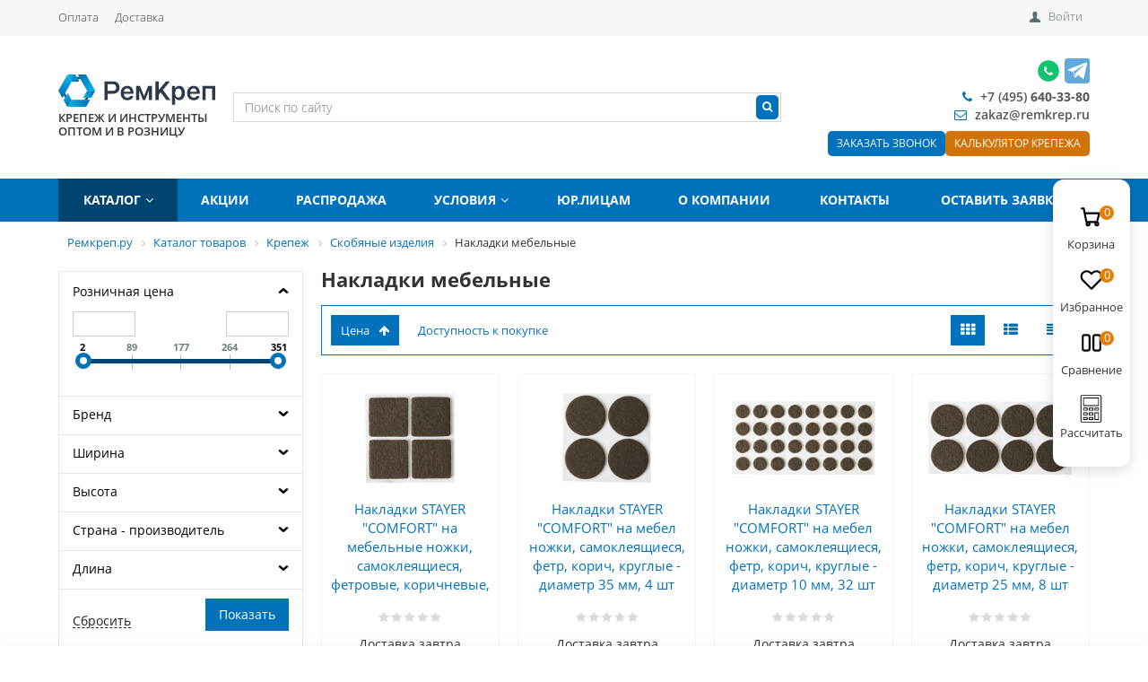

--- FILE ---
content_type: text/html; charset=UTF-8
request_url: https://www.remkrep.ru/catalog/krepezhi/skobyanye_izdeliya/nakladki_mebelnye/
body_size: 38933
content:


	<!DOCTYPE html>
	<html>

	<head>
		<title>Накладки мебельные купить по низкой цене в Москве | Ремкреп</title>
		<!-- Google Tag Manager -->
		<script>
			(function (w, d, s, l, i) {
				w[l] = w[l] || [];
				w[l].push({
					'gtm.start': new Date().getTime(),
					event: 'gtm.js'
				});
				var f = d.getElementsByTagName(s)[0],
					j = d.createElement(s),
					dl = l != 'dataLayer' ? '&l=' + l : '';
				j.async = true;
				j.src =
					'https://www.googletagmanager.com/gtm.js?id=' + i + dl;
				f.parentNode.insertBefore(j, f);
			})(window, document, 'script', 'dataLayer', 'GTM-W3BDG9V');
		</script>
		<!-- End Google Tag Manager -->
		<!-- Google Tag Manager -->
		<script>(function (w, d, s, l, i) {
				w[l] = w[l] || [];
				w[l].push({
					'gtm.start':
						new Date().getTime(), event: 'gtm.js'
				});
				var f = d.getElementsByTagName(s)[0],
					j = d.createElement(s), dl = l != 'dataLayer' ? '&l=' + l : '';
				j.async = true;
				j.src =
					'https://www.googletagmanager.com/gtm.js?id=' + i + dl;
				f.parentNode.insertBefore(j, f);
			})(window, document, 'script', 'dataLayer', 'GTM-NJR858K');</script>
		<!-- End Google Tag Manager -->
		<link
			href='https://fonts.googleapis.com/css?family=Open+Sans:300,300italic,400,400italic,700,700italic&subset=latin,cyrillic,cyrillic-ext'
			rel='stylesheet' type='text/css'>
		<meta name="viewport" content="width=device-width, initial-scale=1.0, maximum-scale=1.2">
		<meta name="google-site-verification" content="1a-7abEZXAnrgbESIz12fL6f9dEylOSs3cKxZ1i0XuM" />
		<meta http-equiv="Content-Type" content="text/html; charset=UTF-8" />
<meta name="keywords" content=" Накладки мебельные" />
<meta name="description" content="Купить накладки мебельные оптом и в розницу в интернет-магазине Ремкреп в Москве. В каталоге нашего магазина представлен широкий ассортимент строительных крепежных изделий по выгодным ценам. Удобная доставка. Звоните +7 (495) 640-33-80." />
<link href="/bitrix/css/main/custom.css?1743761594665" type="text/css"  rel="stylesheet" />
<link href="/bitrix/css/main/bootstrap.min.css?1743761594121326" type="text/css"  rel="stylesheet" />
<link href="/bitrix/css/main/font-awesome.min.css?174376159423748" type="text/css"  rel="stylesheet" />
<link href="/bitrix/js/ui/design-tokens/dist/ui.design-tokens.css?174377469826358" type="text/css"  rel="stylesheet" />
<link href="/bitrix/js/ui/fonts/opensans/ui.font.opensans.css?17437615972555" type="text/css"  rel="stylesheet" />
<link href="/bitrix/js/main/popup/dist/main.popup.bundle.css?176245737031694" type="text/css"  rel="stylesheet" />
<link href="/bitrix/css/main/bootstrap.css?1743761594141508" type="text/css"  rel="stylesheet" />
<link href="/bitrix/css/main/font-awesome.css?174376159428777" type="text/css"  rel="stylesheet" />
<link href="/local/templates/.default/components/alexkova.market/catalog/main/style.css?1743761657222" type="text/css"  rel="stylesheet" />
<link href="/local/templates/.default/components/dev/catalog.smart.filter/visual_vertical/style.css?174376165735839" type="text/css"  rel="stylesheet" />
<link href="/local/templates/.default/components/alexkova.market/catalog/main/bitrix/catalog.section.list/columns_with_pictures/style.css?1743761657519" type="text/css"  rel="stylesheet" />
<link href="/bitrix/components/alexkova.market/sort.panel/templates/.default/style.css?17437616513767" type="text/css"  rel="stylesheet" />
<link href="/bitrix/components/bxready/ecommerce.list/templates/.default/style.css?17437616511071" type="text/css"  rel="stylesheet" />
<link href="/local/templates/market_fullscreen/components/bitrix/system.pagenavigation/.default/style.css?17437616572052" type="text/css"  rel="stylesheet" />
<link href="/bitrix/tools/bxready/library/markers/circle_vertical/include/style.css?17437616021414" type="text/css"  rel="stylesheet" />
<link href="/bitrix/tools/bxready/library/elements/ecommerce_v1/include/style.css?174376160225871" type="text/css"  rel="stylesheet" />
<link href="/local/templates/market_fullscreen/components/bitrix/catalog.bigdata.products/.default/style.css?174376165732712" type="text/css"  rel="stylesheet" />
<link href="/bitrix/tools/bxready/library/elements/ecommerce.v2.lite/include/style.css?17437616026693" type="text/css"  rel="stylesheet" />
<link href="/local/templates/.default/components/alexkova.market/basket.small/fixed1/style.css?17623654587672" type="text/css"  rel="stylesheet" />
<link href="/local/templates/market_fullscreen/components/bitrix/system.auth.form/popup/style.css?1743761657827" type="text/css"  rel="stylesheet" />
<link href="/local/templates/market_fullscreen/components/alexkova.market/form.iblock/.default/style.css?17437616572429" type="text/css"  rel="stylesheet" />
<link href="/local/components/alexkova.market/form.iblock/templates/request_calc/style.css?17573189931986" type="text/css"  rel="stylesheet" />
<link href="/local/templates/market_fullscreen/components/alexkova.market/form.iblock/request_trade/style.css?17437616571930" type="text/css"  rel="stylesheet" />
<link href="/local/templates/market_fullscreen/css/new-styles.css?17437616575082" type="text/css"  data-template-style="true"  rel="stylesheet" />
<link href="/bitrix/components/alexkova.market/menu/templates/top-line/style.css?1743761651474" type="text/css"  data-template-style="true"  rel="stylesheet" />
<link href="/local/templates/market_fullscreen/components/bitrix/main.include/include_with_btn/style.css?17437616571306" type="text/css"  data-template-style="true"  rel="stylesheet" />
<link href="/local/templates/market_fullscreen/components/alexkova.market/search.title/header-search/style.css?17437616574934" type="text/css"  data-template-style="true"  rel="stylesheet" />
<link href="/bitrix/components/alexkova.market/buttonUp/templates/.default/style.css?1743761651471" type="text/css"  data-template-style="true"  rel="stylesheet" />
<link href="/local/templates/market_fullscreen/components/alexkova.market/menu/version_v2/style.css?17437616576898" type="text/css"  data-template-style="true"  rel="stylesheet" />
<link href="/local/templates/market_fullscreen/components/alexkova.market/menu.hover/list/style.css?17437616572505" type="text/css"  data-template-style="true"  rel="stylesheet" />
<link href="/local/templates/.default/components/bitrix/breadcrumb/template1/style.css?1743761657585" type="text/css"  data-template-style="true"  rel="stylesheet" />
<link href="/bitrix/components/alexkova.market/menu/templates/footer_cols/style.css?1743761651104" type="text/css"  data-template-style="true"  rel="stylesheet" />
<link href="/local/templates/market_fullscreen/styles.css?17669304065375" type="text/css"  data-template-style="true"  rel="stylesheet" />
<link href="/local/templates/market_fullscreen/template_styles.css?176693040616838" type="text/css"  data-template-style="true"  rel="stylesheet" />
<link href="/local/templates/market_fullscreen/library/bootstrap/css/grid10_column.css?17437616572209" type="text/css"  data-template-style="true"  rel="stylesheet" />
<link href="/local/templates/market_fullscreen/library/less/less.css?174376165714800" type="text/css"  data-template-style="true"  rel="stylesheet" />
<link href="/local/templates/market_fullscreen/scss/custom.css?17437616577786" type="text/css"  data-template-style="true"  rel="stylesheet" />
<link href="/local/templates/market_fullscreen/css/menu.css?17624186072556" type="text/css"  data-template-style="true"  rel="stylesheet" />
<script>if(!window.BX)window.BX={};if(!window.BX.message)window.BX.message=function(mess){if(typeof mess==='object'){for(let i in mess) {BX.message[i]=mess[i];} return true;}};</script>
<script>(window.BX||top.BX).message({"JS_CORE_LOADING":"Загрузка...","JS_CORE_NO_DATA":"- Нет данных -","JS_CORE_WINDOW_CLOSE":"Закрыть","JS_CORE_WINDOW_EXPAND":"Развернуть","JS_CORE_WINDOW_NARROW":"Свернуть в окно","JS_CORE_WINDOW_SAVE":"Сохранить","JS_CORE_WINDOW_CANCEL":"Отменить","JS_CORE_WINDOW_CONTINUE":"Продолжить","JS_CORE_H":"ч","JS_CORE_M":"м","JS_CORE_S":"с","JSADM_AI_HIDE_EXTRA":"Скрыть лишние","JSADM_AI_ALL_NOTIF":"Показать все","JSADM_AUTH_REQ":"Требуется авторизация!","JS_CORE_WINDOW_AUTH":"Войти","JS_CORE_IMAGE_FULL":"Полный размер"});</script>

<script src="/bitrix/js/main/core/core.js?1762766785511455"></script>

<script>BX.Runtime.registerExtension({"name":"main.core","namespace":"BX","loaded":true});</script>
<script>BX.setJSList(["\/bitrix\/js\/main\/core\/core_ajax.js","\/bitrix\/js\/main\/core\/core_promise.js","\/bitrix\/js\/main\/polyfill\/promise\/js\/promise.js","\/bitrix\/js\/main\/loadext\/loadext.js","\/bitrix\/js\/main\/loadext\/extension.js","\/bitrix\/js\/main\/polyfill\/promise\/js\/promise.js","\/bitrix\/js\/main\/polyfill\/find\/js\/find.js","\/bitrix\/js\/main\/polyfill\/includes\/js\/includes.js","\/bitrix\/js\/main\/polyfill\/matches\/js\/matches.js","\/bitrix\/js\/ui\/polyfill\/closest\/js\/closest.js","\/bitrix\/js\/main\/polyfill\/fill\/main.polyfill.fill.js","\/bitrix\/js\/main\/polyfill\/find\/js\/find.js","\/bitrix\/js\/main\/polyfill\/matches\/js\/matches.js","\/bitrix\/js\/main\/polyfill\/core\/dist\/polyfill.bundle.js","\/bitrix\/js\/main\/core\/core.js","\/bitrix\/js\/main\/polyfill\/intersectionobserver\/js\/intersectionobserver.js","\/bitrix\/js\/main\/lazyload\/dist\/lazyload.bundle.js","\/bitrix\/js\/main\/polyfill\/core\/dist\/polyfill.bundle.js","\/bitrix\/js\/main\/parambag\/dist\/parambag.bundle.js"]);
</script>
<script>BX.Runtime.registerExtension({"name":"pull.protobuf","namespace":"BX","loaded":true});</script>
<script>BX.Runtime.registerExtension({"name":"rest.client","namespace":"window","loaded":true});</script>
<script>(window.BX||top.BX).message({"pull_server_enabled":"N","pull_config_timestamp":0,"shared_worker_allowed":"Y","pull_guest_mode":"Y","pull_guest_user_id":-36394528,"pull_worker_mtime":1762457397});(window.BX||top.BX).message({"PULL_OLD_REVISION":"Для продолжения корректной работы с сайтом необходимо перезагрузить страницу."});</script>
<script>BX.Runtime.registerExtension({"name":"pull.client","namespace":"BX","loaded":true});</script>
<script>BX.Runtime.registerExtension({"name":"pull","namespace":"window","loaded":true});</script>
<script>BX.Runtime.registerExtension({"name":"ui.design-tokens","namespace":"window","loaded":true});</script>
<script>BX.Runtime.registerExtension({"name":"ui.fonts.opensans","namespace":"window","loaded":true});</script>
<script>BX.Runtime.registerExtension({"name":"main.popup","namespace":"BX.Main","loaded":true});</script>
<script>BX.Runtime.registerExtension({"name":"popup","namespace":"window","loaded":true});</script>
<script>BX.Runtime.registerExtension({"name":"fx","namespace":"window","loaded":true});</script>
<script>(window.BX||top.BX).message({"LANGUAGE_ID":"ru","FORMAT_DATE":"DD.MM.YYYY","FORMAT_DATETIME":"DD.MM.YYYY HH:MI:SS","COOKIE_PREFIX":"BITRIX_SM","SERVER_TZ_OFFSET":"10800","UTF_MODE":"Y","SITE_ID":"s1","SITE_DIR":"\/","USER_ID":"","SERVER_TIME":1768785383,"USER_TZ_OFFSET":0,"USER_TZ_AUTO":"Y","bitrix_sessid":"6ef7d3f7a2d29a20b55b0002aab3676c"});</script>


<script src="/bitrix/js/pull/protobuf/protobuf.js?1743761595274055"></script>
<script src="/bitrix/js/pull/protobuf/model.js?174376159570928"></script>
<script src="/bitrix/js/rest/client/rest.client.js?174376159417414"></script>
<script src="/bitrix/js/pull/client/pull.client.js?176245739883861"></script>
<script src="/bitrix/js/main/popup/dist/main.popup.bundle.js?1762766842119952"></script>
<script src="/bitrix/js/main/core/core_fx.js?174376159916888"></script>
<link rel="stylesheet" type="text/css" href="/bitrix/themes/pxpseo/pixelplus.seo.css">
<script>
					(function () {
						"use strict";

						var counter = function ()
						{
							var cookie = (function (name) {
								var parts = ("; " + document.cookie).split("; " + name + "=");
								if (parts.length == 2) {
									try {return JSON.parse(decodeURIComponent(parts.pop().split(";").shift()));}
									catch (e) {}
								}
							})("BITRIX_CONVERSION_CONTEXT_s1");

							if (cookie && cookie.EXPIRE >= BX.message("SERVER_TIME"))
								return;

							var request = new XMLHttpRequest();
							request.open("POST", "/bitrix/tools/conversion/ajax_counter.php", true);
							request.setRequestHeader("Content-type", "application/x-www-form-urlencoded");
							request.send(
								"SITE_ID="+encodeURIComponent("s1")+
								"&sessid="+encodeURIComponent(BX.bitrix_sessid())+
								"&HTTP_REFERER="+encodeURIComponent(document.referrer)
							);
						};

						if (window.frameRequestStart === true)
							BX.addCustomEvent("onFrameDataReceived", counter);
						else
							BX.ready(counter);
					})();
				</script>
<style>.edost_I2_L1 path { opacity: 0.1; stroke: var(--edost_color, #0087ff); stroke-width: 24; stroke-linecap: round; animation: edost_I2_L1 1.2s linear infinite; } @keyframes edost_I2_L1 { 0% { opacity: 1; } 100% { opacity: 0.1; } } :root { --edost_color: #27b; --edost_color_light: #64a0cf;--edost_color_map: #27b; --edost_color_map_light: #64a0cf; }</style>
<script>var edost_loading_ico = '<svg class="edost_I2_L edost_I2_L1" viewBox="0 0 256 256"> <path style="animation-delay: 0.1s;" d="M128,17l0,35"/> <path style="animation-delay: 0.2s;" d="M185,32l-17,30"/> <path style="animation-delay: 0.3s;" d="M225,72l-30,17"/> <path style="animation-delay: 0.4s;" d="M239,128l-35,0"/> <path style="animation-delay: 0.5s;" d="M195,167l30,17"/> <path style="animation-delay: 0.6s;" d="M183,225l-17,-30"/> <path style="animation-delay: 0.7s;" d="M128,205l0,35"/> <path style="animation-delay: 0.8s;" d="M89,195l-17,30"/> <path style="animation-delay: 0.9s;" d="M61,165l-30,17"/> <path style="animation-delay: 1.0s;" d="M51,128l-35,-0"/> <path style="animation-delay: 1.1s;" d="M31,73l30,17"/> <path style="animation-delay: 1.2s;" d="M89,61l-17,-30"/> </svg>';</script>
<meta property="ya:interaction" content="XML_FORM" />
<meta property="ya:interaction:url" content="https://www.remkrep.ru/catalog/krepezhi/skobyanye_izdeliya/nakladki_mebelnye/?mode=xml" />
<script>
	BX.ready(function(){
		window.BXReady.Market.openForm = function (params) {
			var formId = parseInt(params.id);
			if(!formId)
				return false;
			if(!BX('ajaxFormContainer_' + formId))
				document.body.appendChild(BX.create('div', {props:{
					id: 'ajaxFormContainer_' + formId,
					className: 'ajax-form-container'
				}}));
			var w = parseInt(params.width);
			var h = parseInt(params.height);
			if(!w) w = 600;
			if(!h) h = 400;
			var popupParams =  {
				autoHide: false,
				offsetLeft: 0,
				offsetTop: 0,
				overlay : true,
				draggable: {restrict:true},
				closeByEsc: true,
				closeIcon: { right : "12px", top : "8px"},
				content: BX('ajaxFormContainer_'+formId),
				events: {
					onPopupClose : function(popupWindow){
						popupWindow.destroy();
						window.BXReady.Market.activePopup = null;
					}
				}
			};
			if(params.title)
				popupParams.titleBar = {content: BX.create("span", {html: "<div>"+params.title+"</div>"})};
			window.BXReady.showAjaxShadow('body',"iblockFormContainerShadow" + formId);
			BX.ajax({
				url:'/local/components/alexkova.market/form.iblock/ajax/form.php',
				data: {FORM_ID: formId, first: 'Y', TARGET_URL: '/catalog/krepezhi/skobyanye_izdeliya/nakladki_mebelnye/'},
				method: 'POST',
				async: true,
				onsuccess: function(data){
					window.BXReady.closeAjaxShadow("iblockFormContainerShadow" + formId);
					BX('ajaxFormContainer_' + formId).innerHTML = data;
					var formPopup = BX.PopupWindowManager.create("formPopup"+formId, null, popupParams);
					formPopup.show();
					window.BXReady.Market.activePopup = formPopup;
				}
			});

		};
		window.BXReady.Market.showFormSuccess = function(formId, data){
			this.activePopup.close();
			var successPopup = BX.PopupWindowManager.create("popupSuccess"+formId, null, {
				autoHide: true,
				offsetLeft: 0,
				offsetTop: 0,
				overlay : true,
				draggable: {restrict:true},
				closeByEsc: true,
				closeIcon: { right : "12px", top : "8px"},
				content: '<div class="popup-success">' + data.substr(7) + '</div>'
			});
			setTimeout(function(){successPopup.show()}, 100);
		};

		window.BXReady.Market.formRefresh = function (formId) {
			window.BXReady.showAjaxShadow("#ajaxFormContainer_" + formId,"ajaxFormContainerShadow" + formId);
			BX.ajax.submit(BX("iblockForm" + formId),function(data){
				window.BXReady.closeAjaxShadow("ajaxFormContainerShadow" + formId);
				data = data.replace(/<div[^>]+>/gi, '');//strip_tags
				data.substr(0,7);
				if(data.substr(0,7) === 'success')
				{
					window.BXReady.Market.showFormSuccess(formId,data)
					return false;
				}
				BX('ajaxFormContainer_' + formId).innerHTML = data;
			});
			return false;
		};
//		window.BXReady.Market.getFormPopupButtons = function (formId) {
//			return [
//				new BX.PopupWindowButton({
//					text: "//" ,
//					className: "popup-window-button-accept"
//				}),
//				new BX.PopupWindowButton({
//					text: "//" ,
//					className: "webform-button-link-cancel" ,
//					events: {click: function(){
//						this.popupWindow.close();
//					}}
//				})
//			];
//		};
	});
</script>

<script>
	BX.ready(function () {
		BX.bindDelegate(
			document.body, 'click', {className:'open-answer-form'},
			function(e){
				if(!e) e = window.event;
				window.BXReady.Market.openForm({
					title: 'Заказать обратный звонок',
					id: '10'
				});
				return BX.PreventDefault(e);
			}
		);

                $('[href=#open-answer-form]').on('click', function(){
                    window.BXReady.Market.openForm({
                        title: 'Заказать обратный звонок',
                        id: '10'
                    });
                    return false;
                });
	})
</script>

<script>
	BX.ready(function(){
		window.BXReady.Market.openFormCalc = function (params) {
			var formId = parseInt(params.id);
			if(!formId)
				return false;
			if(!BX('ajaxFormContainer_' + formId))
				document.body.appendChild(BX.create('div', {props:{
					id: 'ajaxFormContainer_' + formId,
					className: 'ajax-form-container'
				}}));
			var w = parseInt(params.width);
			var h = parseInt(params.height);
			if(!w) w = 600;
			if(!h) h = 400;
			var popupParams =  {
				autoHide: false,
				offsetLeft: 0,
				offsetTop: 0,
				overlay : true,
				draggable: {restrict:true},
				closeByEsc: true,
				closeIcon: { right : "12px", top : "8px"},
				content: BX('ajaxFormContainer_'+formId),
				events: {
					onPopupClose : function(popupWindow){
						popupWindow.destroy();
						window.BXReady.Market.activePopup = null;
					}
				}
			};
			if(params.title)
				popupParams.titleBar = {content: BX.create("span", {html: "<div>"+params.title+"</div>"})};
			window.BXReady.showAjaxShadow('body',"iblockFormContainerShadow" + formId);
			BX.ajax({
				url:'/local/components/alexkova.market/form.iblock/ajax/form_request_calc.php',
				data: {FORM_ID: formId, first: 'Y', TARGET_URL: '/catalog/krepezhi/skobyanye_izdeliya/nakladki_mebelnye/'},
				method: 'POST',
				async: true,
				onsuccess: function(data){
					window.BXReady.closeAjaxShadow("iblockFormContainerShadow" + formId);
					BX('ajaxFormContainer_' + formId).innerHTML = data;
					var formPopup = BX.PopupWindowManager.create("formPopup"+formId, null, popupParams);
					formPopup.show();
					window.BXReady.Market.activePopup = formPopup;

					var $form = $("#iblockForm"+formId),
						$textarea = $form.find('textarea'),
						$calcList = $('.calc-list'),
						$calcListLine = $('.calc-list-line'),
						text = '';

					$.each($calcListLine, function () {
						var $tr = $(this),
							$td = $tr.children();

						$.each($td, function () {
							var $this = $(this),
								name = $this.children('.calc-list-itm__label').html(),
								valueSelect = $this.find('.custom-select__single-label').html(),
								valueInput = $this.children('input[type="text"]').val(),
								val = !!valueSelect ? valueSelect : (!!valueInput ? valueInput : '');

							if (!!name) {
								text += name + ': ' + val + '\n';
								//console.log(valueSelect);
								//console.log(valueInput);
							}
						});

						text += '\n';
					});

					$textarea.val(text);
				}
			});

		};
		window.BXReady.Market.showFormSuccess = function(formId, data){
			this.activePopup.close();
					var a = data.split('+++')[0];
					var b = data.split('+++')[1];
					eval(b);
			var successPopup = BX.PopupWindowManager.create("popupSuccess"+formId, null, {
				autoHide: true,
				offsetLeft: 0,
				offsetTop: 0,
				overlay : true,
				draggable: {restrict:true},
				closeByEsc: true,
				closeIcon: { right : "12px", top : "8px"},
				content: '<div class="popup-success">' + a.substr(7) + '</div>'
			});
			setTimeout(function(){successPopup.show()}, 100);
		};

		window.BXReady.Market.formRefresh = function (formId) {
			window.BXReady.showAjaxShadow("#ajaxFormContainer_" + formId,"ajaxFormContainerShadow" + formId);
			BX.ajax.submit(BX("iblockForm" + formId),function(data){
				window.BXReady.closeAjaxShadow("ajaxFormContainerShadow" + formId);
				data = data.replace(/<div[^>]+>/gi, '');//strip_tags
				data.substr(0,7);
				if(data.substr(0,7) === 'success')
				{
					window.BXReady.Market.showFormSuccess(formId,data);
					return false;
				}
				BX('ajaxFormContainer_' + formId).innerHTML = data;
			});
			return false;
		};
//		window.BXReady.Market.getFormPopupButtons = function (formId) {
//			return [
//				new BX.PopupWindowButton({
//					text: "//" ,
//					className: "popup-window-button-accept"
//				}),
//				new BX.PopupWindowButton({
//					text: "//" ,
//					className: "webform-button-link-cancel" ,
//					events: {click: function(){
//						this.popupWindow.close();
//					}}
//				})
//			];
//		};
	});
</script>

<script>
	BX.ready(function () {
//            console.info('');
		BX.bindDelegate(
			document.body, 'click', {className:'open-calc-form'},
			function(e){
				if(!e) e = window.event;
				window.BXReady.Market.openFormCalc({
					title: 'Заказать товары из калькулятора',
					id: '22',
                                        template: 'request_calc'
				});
				return BX.PreventDefault(e);
			}
		);

                $('[href=#open-calc-form]').on('click', function(){
                    window.BXReady.Market.openFormCalc({
                        title: 'Заказать товары из калькулятора',
                        id: '22'
                    });
                    return false;
                });
	})
</script>

<script>
	BX.ready(function(){
		window.BXReady.Market.openForm = function (params) {
			var formId = parseInt(params.id);
			if(!formId)
				return false;
			if(!BX('ajaxFormContainer_' + formId))
				{
					document.body.appendChild(BX.create('div', {props:{
						id: 'ajaxFormContainer_' + formId,
						className: 'ajax-form-container'
					}}));
				}
			var w = parseInt(params.width);
			var h = parseInt(params.height);
			if(!w) w = 600;
			if(!h) h = 400;
			var popupParams =  {
				autoHide: false,
				offsetLeft: 0,
				offsetTop: 0,
				overlay : true,
				draggable: {restrict:true},
				closeByEsc: true,
				closeIcon: { right : "12px", top : "8px"},
				content: BX('ajaxFormContainer_'+formId),
				events: {
					onPopupClose : function(popupWindow){
						popupWindow.destroy();
						window.BXReady.Market.activePopup = null;
					}
				}
			};
			if(params.title)
				popupParams.titleBar = {content: BX.create("span", {html: "<div>"+params.title+"</div>"})};
			window.BXReady.showAjaxShadow('body',"iblockFormContainerShadow" + formId);
			BX.ajax({
				url:'/local/components/alexkova.market/form.iblock/ajax/form_request.php',
				data: {FORM_ID: formId, first: 'Y', TARGET_URL: '/catalog/krepezhi/skobyanye_izdeliya/nakladki_mebelnye/'},
				method: 'POST',
				async: true,
				onsuccess: function(data){
					
					window.BXReady.closeAjaxShadow("iblockFormContainerShadow" + formId);
					BX('ajaxFormContainer_' + formId).innerHTML = data;
					var formPopup = BX.PopupWindowManager.create("formPopup"+formId, null, popupParams);
					formPopup.show();
					window.BXReady.Market.activePopup = formPopup;
					//$('ajaxFormContainer_' + formId).find('[data-code="USER_MAIL"]').attr("type","email");
				}
			});

		};
		window.BXReady.Market.showFormSuccess = function(formId, data){
			this.activePopup.close();
					var a = data.split('+++')[0];
					var b = data.split('+++')[1];
					eval(b);
			var successPopup = BX.PopupWindowManager.create("popupSuccess"+formId, null, {
				autoHide: true,
				offsetLeft: 0,
				offsetTop: 0,
				overlay : true,
				draggable: {restrict:true},
				closeByEsc: true,
				closeIcon: { right : "12px", top : "8px"},
				content: '<div class="popup-success">' + a.substr(7) + '</div>'
			});
			setTimeout(function(){successPopup.show()}, 100);
		};

		window.BXReady.Market.formRefresh = function (formId) {
			//window.BXReady.showAjaxShadow("#ajaxFormContainer_" + formId,"ajaxFormContainerShadow" + formId);
			BX.ajax.submit(BX("iblockForm" + formId),function(data){
				window.BXReady.closeAjaxShadow("ajaxFormContainerShadow" + formId);
				data = data.replace(/<div[^>]+>/gi, '');//strip_tags
				data.substr(0,7);
				if(data.substr(0,7) === 'success')
				{
					window.BXReady.Market.showFormSuccess(formId,data);
					return false;
				}
				BX('ajaxFormContainer_' + formId).innerHTML = data;
			});
			return false;
		};
//		window.BXReady.Market.getFormPopupButtons = function (formId) {
//			return [
//				new BX.PopupWindowButton({
//					text: "//" ,
//					className: "popup-window-button-accept"
//				}),
//				new BX.PopupWindowButton({
//					text: "//" ,
//					className: "webform-button-link-cancel" ,
//					events: {click: function(){
//						this.popupWindow.close();
//					}}
//				})
//			];
//		};
	});
</script>

<script>
	BX.ready(function () {
		
            console.info('bxr-trade-request');
		BX.bindDelegate(
			document.body, 'click', {className:'bxr-trade-request'},
			function(e){
				if(!e) e = window.event;
				window.BXReady.Market.openForm({
					title: 'Заказать  1 товар',
					id: '11',
					template: 'request_trade'
				});
				return BX.PreventDefault(e);
			}
		);

                $('[href=#bxr-trade-request]').on('click', function(){
                    window.BXReady.Market.openForm({
                        title: 'Заказать  1 товар',
                        id: '11'
                    });
                    return false;
                });
	})
</script>

<script>
	BX.ready(function () {
		
            console.info('bxr-one-click-buy');
		BX.bindDelegate(
			document.body, 'click', {className:'bxr-one-click-buy'},
			function(e){
				if(!e) e = window.event;
				window.BXReady.Market.openForm({
					title: 'Заказать товар',
					id: '9',
					template: 'request_trade'
				});
				return BX.PreventDefault(e);
			}
		);

                $('[href=#bxr-one-click-buy]').on('click', function(){
                    window.BXReady.Market.openForm({
                        title: 'Заказать товар',
                        id: '9'
                    });
                    return false;
                });
	})
</script>

<script>BX.bind(window, "load", function(){BX.PULL.start();});</script>



<script src="/local/templates/market_fullscreen/js/jquery-1.11.3.js?1743761657294745"></script>
<script src="/local/templates/market_fullscreen/js/script.js?17437616576567"></script>
<script src="/local/templates/market_fullscreen/js/custom-select.js?17437616574030"></script>
<script src="/local/templates/market_fullscreen/library/bootstrap/js/bootstrap.min.js?17437616575877"></script>
<script src="/local/templates/market_fullscreen/js/common.js?17477453499728"></script>
<script src="/bitrix/components/alexkova.market/search.title/script.js?174376165110908"></script>
<script src="/bitrix/components/alexkova.market/buttonUp/templates/.default/script.js?1743761651621"></script>
<script src="/local/templates/market_fullscreen/components/alexkova.market/menu/version_v2/script.js?176192040918478"></script>
<script src="/local/templates/market_fullscreen/components/alexkova.market/menu.hover/list/script.js?17437616575345"></script>
<script src="/local/templates/.default/components/dev/catalog.smart.filter/visual_vertical/script.js?174376165723423"></script>
<script src="/bitrix/components/bxready/ecommerce.list/templates/.default/bitrix/catalog.section/.default/script.js?17437616519"></script>
<script src="/bitrix/tools/bxready/library/elements/ecommerce_v1/include/script.js?174376160228137"></script>
<script src="/local/templates/market_fullscreen/components/bitrix/catalog.bigdata.products/.default/script.js?174376165737972"></script>
<script src="/bitrix/tools/bxready/library/elements/ecommerce.v2.lite/include/script.js?17437616022998"></script>
<script src="/local/templates/.default/components/alexkova.market/basket.small/fixed1/script.js?174376165727790"></script>


						
		
		
				<!-- Global site tag (gtag.js) - Google Analytics -->
		<script async src="https://www.googletagmanager.com/gtag/js?id=UA-128952277-1"></script>
		<script>
			window.dataLayer = window.dataLayer || [];

			function gtag() {
				dataLayer.push(arguments);
			}

			gtag('js', new Date());

			gtag('config', 'UA-128952277-1');
		</script>
		<!-- Yandex.Metrika counter -->
		<script type="text/javascript">
			(function (m, e, t, r, i, k, a) {
				m[i] = m[i] || function () {
					(m[i].a = m[i].a || []).push(arguments)
				};
				m[i].l = 1 * new Date();
				for (var j = 0; j < document.scripts.length; j++) {
					if (document.scripts[j].src === r) {
						return;
					}
				}
				k = e.createElement(t), a = e.getElementsByTagName(t)[0], k.async = 1, k.src = r, a.parentNode.insertBefore(k, a)
			})
			(window, document, "script", "https://mc.yandex.ru/metrika/tag.js", "ym");

			ym(96906087, "init", {
				clickmap: true,
				trackLinks: true,
				accurateTrackBounce: true,
				webvisor: true,
				trackHash: true,
				ecommerce: "dataLayer"
			});
		</script>
		<noscript>
			<div><img src="https://mc.yandex.ru/watch/96906087" style="position:absolute; left:-9999px;" alt=""/></div>
		</noscript>
		<!-- /Yandex.Metrika counter -->
		<!-- Yandex.Metrika counter -->
		<script type="text/javascript">
			(function (m, e, t, r, i, k, a) {
				m[i] = m[i] || function () {
					(m[i].a = m[i].a || []).push(arguments)
				};
				m[i].l = 1 * new Date();
				k = e.createElement(t), a = e.getElementsByTagName(t)[0], k.async = 1, k.src = r, a.parentNode.insertBefore(k, a)
			})
			(window, document, "script", "https://mc.yandex.ru/metrika/tag.js", "ym");

			ym(27126248, "init", {
				clickmap: true,
				trackLinks: true,
				accurateTrackBounce: true,
				webvisor: true,
				trackHash: true,
				ecommerce: "dataLayer"
			});
		</script>
		<noscript>
			<div><img src="https://mc.yandex.ru/watch/27126248" style="position:absolute; left:-9999px;" alt=""/></div>
		</noscript>
		<!-- /Yandex.Metrika counter -->

		<!-- calltouch -->
		<script type="text/javascript">

			(function (w, d, n, c) {
				w.CalltouchDataObject = n;
				w[n] = function () {
					w[n]["callbacks"].push(arguments)
				};
				if (!w[n]["callbacks"]) {
					w[n]["callbacks"] = []
				}
				w[n]["loaded"] = false;
				if (typeof c !== "object") {
					c = [c]
				}
				w[n]["counters"] = c;
				for (var i = 0; i < c.length; i += 1) {
					p(c[i])
				}

				function p(cId) {
					var a = d.getElementsByTagName("script")[0],
						s = d.createElement("script"),
						i = function () {
							a.parentNode.insertBefore(s, a)
						},
						m = typeof Array.prototype.find === 'function',
						n = m ? "init-min.js" : "init.js";
					s.type = "text/javascript";
					s.async = true;
					s.src = "https://mod.calltouch.ru/" + n + "?id=" + cId;
					if (w.opera == "[object Opera]") {
						d.addEventListener("DOMContentLoaded", i, false)
					} else {
						i()
					}
				}
			})(window, document, "ct", "e9f3534d");

		</script>
		<!-- calltouch -->
		<script type="text/javascript">
			!function () {
				var t = document.createElement("script");
				t.type = "text/javascript", t.async = !0, t.src = 'https://vk.com/js/api/openapi.js?169', t.onload = function () {
					VK.Retargeting.Init("VK-RTRG-1294157-h8x3n"), VK.Retargeting.Hit()
				}, document.head.appendChild(t)
			}();
		</script>
		<noscript><img src="https://vk.com/rtrg?p=VK-RTRG-1294157-h8x3n" style="position:fixed; left:-999px;" alt=""/>
		</noscript>

		<script type='text/javascript'>
			var _ctreq_jivo = function (sub) {
				var sid = '25077';
				var jc = jivo_api.getContactInfo();
				var fio = '';
				var phone = '';
				var email = '';
				if (!!jc.client_name) {
					fio = jc.client_name;
				}
				if (!!jc.phone) {
					phone = jc.phone;
				}
				if (!!jc.email) {
					email = jc.email;
				}
				var ct_data = {
					fio: fio,
					phoneNumber: phone,
					email: email,
					subject: sub,
					requestUrl: location.href,
					sessionId: window.call_value
				};
				var request = window.ActiveXObject ? new ActiveXObject("Microsoft.XMLHTTP") : new XMLHttpRequest();
				var post_data = Object.keys(ct_data).reduce(function (a, k) {
					if (!!ct_data[k]) {
						a.push(k + '=' + encodeURIComponent(ct_data[k]));
					}
					return a
				}, []).join('&');
				var url = 'https://api.calltouch.ru/calls-service/RestAPI/' + sid + '/requests/orders/register/';
				if (!window.ct_snd_flag) {
					window.ct_snd_flag = 1;
					setTimeout(function () {
						window.ct_snd_flag = 0;
					}, 10000);
					request.open("POST", url, true);
					request.setRequestHeader('Content-Type', 'application/x-www-form-urlencoded');
					request.send(post_data);
				}
			}
			window.jivo_onIntroduction = function () {
				_ctreq_jivo('JivoSite посетитель оставил контакты');
			}
			window.jivo_onCallStart = function () {
				_ctreq_jivo('JivoSite обратный звонок');
			}
			window.jivo_onMessageSent = function () {
				ct('goal', 'jivo_ms');
			}
		</script>

		<script src="https://dmp.one/sync?stock_key=ee9fd073faf757eddf7586451b43d43e" async charset="UTF-8"></script>




<!--'start_frame_cache_bxr_small_basket'-->



	<div id="bxr-basket-row" class="fixed-panel">
		<div>
						<div class="ajaxBasketBlock">
				<a class="panel-item bxr-basket-indicator bxr-indicator-basket bxr-font-hover-light"
					data-group="basket-group" data-child="bxr-basket-body"
					title="Моя корзина">

					<div class="icons">
						<svg fill="none" stroke="currentColor" stroke-width="2" stroke-linecap="round" stroke-linejoin="round" viewBox="0 0 24 24">
							<circle cx="8.5" cy="19" r="1.5" />
							<circle cx="17.5" cy="19" r="1.5" />
							<path d="M2 3h2l2.4 12.2A2 2 0 0 0 8.36 17h7.77a2 2 0 0 0 1.97-1.63L20 8H6" />
						</svg>
						<span class="abs">0</span>
						<span>Корзина</span>
					</div>
				</a>
			</div>
					
				<div id="bxr-basket-body" class="basket-body-container" data-group="basket-group" data-state="hide">
			<div class="basket-body-title">
    <span class="basket-body-title-h bxr-basket-tab tab-basket active" data-tab="buy">
		Моя корзина		<span class="bxr-basket-cnt"> (0)
		</span>
	</span>
	<span class="basket-body-title-h bxr-basket-tab tab-delay" data-tab="delay">Отложенные товары		<span class="bxr-basket-cnt"> (0)
		</span>
	</span>
	<div class="pull-right">
		<button class="btn btn-default bxr-close-basket bxr-corns">
			<span class="fa fa-power-off" aria-hidden="true"></span>
			Закрыть		</button>
	</div>
	<div class="clearfix"></div>
</div>

<input type="hidden" id="currency-format" value="#">
<input type="hidden" id="min-order-price" value="0">
<input type="hidden" id="min-order-price-msg" value="Минимальная стоимость заказа составляет #MIN_ORDER_PRICE#. Для оформления заказа вам необходимо добавить товары на сумму #ADD_ORDER_PRICE#.">
<div class="min-order-price-notify"
	 >Минимальная стоимость заказа составляет 0. Для оформления заказа вам необходимо добавить товары на сумму 0.</div>

<div class="bxr-basket-tab-content active" data-tab="buy">
	    <p class="bxr-helper bg-info">
        Ваша корзина пуста. Выберите интересующие вас товары в каталоге    </p>
<div class="icon-close"></div></div>
<div class="bxr-basket-tab-content" data-tab="delay">
	
    <p class="bxr-helper bg-info">
        В настоящий момент у вас нет отложенных товаров    </p>
<div class="icon-close"></div></div>
<div class="icon-close"></div>		</div>
		<div id="bxr-basket-body-mobile">
			<div class="basket-body-title">
    <span class="basket-body-title-h bxr-basket-tab tab-basket active" data-tab="buy">
		Моя корзина		<span class="bxr-basket-cnt"> (0)</span></span>
    <span class="basket-body-title-h bxr-basket-tab tab-delay" data-tab="delay">Отложенные товары<span class="bxr-basket-cnt">
		(0)
		</span></span>
<!--    <div class="pull-right">
        </?=count($arResult["BASKET_ITEMS"]["CAN_BUY"])?><b> (<span class="bxr-format-price"></?=$arResult["FORMAT_SUMM"]?></span>)</b>
    </div>-->
</div>

<input type="hidden" id="currency-format" value="#">
<input type="hidden" id="min-order-price" value="0">
<input type="hidden" id="min-order-price-msg" value="Минимальная стоимость заказа составляет #MIN_ORDER_PRICE#. Для оформления заказа вам необходимо добавить товары на сумму #ADD_ORDER_PRICE#.">
<div class="min-order-price-notify" >Минимальная стоимость заказа составляет 0. Для оформления заказа вам необходимо добавить товары на сумму 0.</div>

<div class="bxr-basket-tab-content active" data-tab="buy">
        <p class="bxr-helper bg-info">
        Ваша корзина пуста. Выберите интересующие вас товары в каталоге    </p>
<div class="icon-close"></div></div>
<div class="bxr-basket-tab-content" data-tab="delay">
        <p class="bxr-helper bg-info">
        В настоящий момент у вас нет отложенных товаров    </p>
<div class="icon-close"></div></div>
<div class="icon-close"></div>		</div>


				</div>
		<div>
						<div class="ajaxFavorBlock">
				<a href="javascript:void(0);" data-group="basket-group"
					class="bxr-basket-indicator bxr-indicator-favor bxr-font-hover-light panel-item">

					<div class="icons">
						<svg fill="none" stroke="currentColor" stroke-width="2" stroke-linecap="round" stroke-linejoin="round" viewBox="0 0 24 24">
							<path d="M20.84 4.61a5.5 5.5 0 0 0-7.78 0L12 5.67l-1.06-1.06a5.5 5.5 0 0 0-7.78 7.78l1.06 1.06L12 21l7.78-7.78 1.06-1.06a5.5 5.5 0 0 0 0-7.78Z" />
						</svg>
						<span class="abs">0</span>
						<span>Избранное</span>
					</div>
				</a>


			</div>
					



				<div id="bxr-favor-body" class="basket-body-container" data-group="basket-group" data-state="hide">
			
<div class="basket-body-title">
    <span class="basket-body-title-h">Избранное</span>
    <div class="pull-right">
        <button class="btn btn-default bxr-close-basket bxr-corns">
            <span class="fa fa-power-off" aria-hidden="true"></span>
            Закрыть        </button>
    </div>
    <div class="clearfix"></div>
</div>
    <p class="bxr-helper bg-info">
        Список избранного пуст    </p>
		</div>
		<div id="bxr-favor-body-mobile">
			
<div class="basket-body-title">
    <span class="basket-body-title-h">Избранное</span>
    <div class="pull-right">
        <button class="btn btn-default bxr-close-basket bxr-close-basket-mobile bxr-corns">
            <span class="fa fa-power-off" aria-hidden="true"></span>
            Закрыть        </button>
    </div>
    <div class="clearfix"></div>
</div>
<div class="clearfix"></div>
    <p class="bxr-helper bg-info">
        Список избранного пуст    </p>
		</div>

				</div>
		
			<div class="">

				<div class="ajaxCompareBlock">
					<a href="javascript:void(0)" class="bxr-basket-indicator compare-button-group bxr-font-hover-light bxr-compare-label panel-item"
						id=""  data-child="bxr-compare-body" title="">

						<div class="icons">


							<svg fill="none" stroke="currentColor" stroke-width="2" stroke-linecap="round" stroke-linejoin="round" viewBox="0 0 24 24">
								<rect x="3" y="4" width="7" height="16" rx="2" />
								<rect x="14" y="4" width="7" height="16" rx="2" />
							</svg>
							<span class="abs">0</span>
							<span>Сравнение</span>

						</div>

					</a>
				</div>

			</div>

		
		<div class="panel-item">
			<div class="ajaxCalculatorBlock"> <a href="/calculator/" data-group="basket-group"
					class="bxr-basket-indicator bxr-font-hover-light calculator-fly-btn panel-item">

					<div class="icons">
						<img class="gif_img" src="/images/cult_.svg">

						<span>Рассчитать</span>
					</div>
				</a></div>
		</div>

	</div>
	<div style="display: none;" id="bxr-basket-content">
	</div>
	
<div id="bxr-mobile-content" style="display:none">
	<div class="bxr-counter-mobile bxr-counter-mobile-basket bxr-bg-hover" data-child="bxr-basket-mobile-container" title="Моя корзина">
		<i class="fa fa-shopping-cart"></i>
		<span class="bxr-counter-basket">
			
                    0		</span>
	</div>
	<div class="bxr-counter-mobile bxr-counter-mobile-favor bxr-bg-hover" data-child="bxr-favor-mobile-container" title="Избранное">
		<i class="fa fa-heart-o"></i>
		<span class="bxr-counter-favor">
							0
					</span>
	</div>
	<div id="bxr-basket-mobile-container" class="col-sm-12 col-xs-12 hidden-md hidden-lg">
	</div>
	<div id="bxr-favor-mobile-container" class="col-sm-12 col-xs-12 hidden-md  hidden-lg">
	</div>
</div>

<script>
	var delayClick = false;
	$(document).ready(function() {

		BX.message({
			setItemDelay2BasketTitle: 'Товар отложен',
			setItemAdded2BasketTitle: 'Товар добавлен'
		});

		BXR = window.BXReady.Market.Basket;
		BXR.ajaxUrl = '/ajax/basket_action.php';
		BXR.template = 'fixed';
		BXR.init();

	});
</script>
<script>
	(function() {
		document.addEventListener("DOMContentLoaded", function() {
			// loadAjaxBlock('basket');
		loadAjaxBlock('favor');
		loadAjaxBlock('compare');
			// loadAjaxBlock('calculator');
		});

		function loadAjaxBlock(container) {
			// Ваша логика для первых контейнеров
			if (container === 'basket' || container === 'favor' || container === 'compare' || container === 'calculator') {
				BX.ajax({
					url: window.location.href,
					data: {
						'ajax': 'Y',
						'container': container
					},
					method: 'POST',
					dataType: 'json',
					onsuccess: function(data) {
						var ajaxBlock = document.querySelector('.ajax' + container.charAt(0).toUpperCase() + container.slice(1) + 'Block');
						if (ajaxBlock) {
							ajaxBlock.innerHTML = data.content;
						}
					}
				});
			}
		}
	})();
</script>				<!--'end_frame_cache_bxr_small_basket'-->




<!-- Мобильное меню -->
<nav class="mobile_menu">
	<a href="/" class="menu_item active">
    <svg viewBox="0 0 24 24"><path d="M10 20v-6h4v6h5v-8h3L12 3 2 12h3v8z"/></svg>
    <span>Главная</span>
  </a>
  <a href="/calculator/" class="menu_item">
<img class="gif_img_m" src="/images/cult_.svg">
    <span>Рассчитать</span>
  </a>
  <a href="/personal/basket/" class="menu_item cart">
    <svg viewBox="0 0 24 24"><path d="M7 18c-1.1 0-1.99.9-1.99 2S5.9 22 7 22s2-.9 2-2-.9-2-2-2zm10 
      0c-1.1 0-1.99.9-1.99 2S15.9 22 17 22s2-.9 2-2-.9-2-2-2zM7.16 14l.84-2h8.45c.75 
      0 1.41-.41 1.75-1.03l3.58-6.49A.996.996 0 0020.58 2H5.21l-.94-2H1v2h2l3.6 
      7.59-1.35 2.44C4.52 13.37 5.48 15 7 15h12v-2H7.42z"/></svg>
    <span>Корзина</span>
	  <span class="badge" style="display:none;">0</span>
  </a>

	
  <a href="/auth/" class="menu_item">
    <svg viewBox="0 0 24 24">
      <path d="M12 12c2.7 0 4.8-2.1 
        4.8-4.8S14.7 2.4 12 2.4 7.2 
        4.5 7.2 7.2 9.3 12 12 
        12zm0 2.4c-3.2 0-9.6 1.6-9.6 
        4.8V22h19.2v-2.8c0-3.2-6.4-4.8-9.6-4.8z"/>
    </svg>
    <span>Войти</span>
  </a>


</nav>

<script>
document.addEventListener('DOMContentLoaded', function() {

  const badge = document.querySelector('.menu_item.cart .badge');
  const bxrCounter = document.querySelector('.bxr-counter-basket.bxr-counter-active');
  function updateCartBadge() {
    fetch('/local/ajax/cart_count.php')
      .then(response => response.json())
      .then(data => {
        if (data.success && badge) {
          badge.textContent = data.count;
          if (data.count > 0) {
            badge.removeAttribute('style');
          }
        }
      })
      .catch(err => console.error('Ошибка обновления корзины:', err));
  }
  if (window.BX) {
    BX.addCustomEvent('OnBasketChange', function() {
      updateCartBadge();
    });
  }
  if (bxrCounter) {
    const observer = new MutationObserver(() => {
      const count = parseInt(bxrCounter.textContent.trim()) || 0;
      if (badge) {
        badge.textContent = count;
        if (count > 0) {
          badge.removeAttribute('style');
        }
      }
    });
    observer.observe(bxrCounter, { childList: true, characterData: true, subtree: true });
  }
  document.body.addEventListener('click', function(e) {
    const addBtn = e.target.closest('.bxr-basket-add');
    if (addBtn) {
      // Подождать немного, чтобы Bitrix успел обновить корзину
      setTimeout(() => {
        updateCartBadge();
      }, 500);
    }
  });
  updateCartBadge();

});
</script>



	</head>

<body>
	<!-- Google Tag Manager (noscript) -->
	<noscript>
		<iframe src="https://www.googletagmanager.com/ns.html?id=GTM-W3BDG9V" height="0" width="0"
				style="display:none;visibility:hidden"></iframe>
	</noscript>
	<!-- End Google Tag Manager (noscript) -->
	<!-- Google Tag Manager (noscript) -->
	<noscript>
		<iframe src="https://www.googletagmanager.com/ns.html?id=GTM-NJR858K" height="0" width="0"
				style="display:none;visibility:hidden"></iframe>
	</noscript>
	<!-- End Google Tag Manager (noscript) -->
	<div id="panel">
			</div>




<div class="bxr-full-width bxr-top-headline">
	<div class="container">
		<div class="row  bxr-basket-row">
			<div class="col-lg-9 col-md-8 hidden-sm hidden-xs text-left">
				    <ul class="bxr-topline-menu">
                                    <li>
                    <a href="/usloviya/payment/" class="bxr-font-color">Оплата</a>
                </li>
                                                <li>
                    <a href="/usloviya/dostavka/" class="bxr-font-color">Доставка</a>
                </li>
                            <div class="clearfix"></div>
    </ul>




			</div>
			<div class="col-sm-2 col-xs-2 hidden-lg hidden-md bxr-mobile-login-area">
				<div class="bxr-counter-mobile hidden-lg hidden-md bxr-mobile-login-icon">
					<i class="fa fa-phone"></i>
				</div>
			</div>
			<div class="col-sm-10 col-xs-10 hidden-lg hidden-md bxr-mobile-phone-area">
				<div class="bxr-top-line-phones">
					<div class="header-socials">
						<a title="Whatsapp" href="https://wa.me/79260945755" target="_blank"><img alt="Написать в Whatsapp" src="/phone.svg"></a>
<!--<a title="Viber" href="viber://chat?number=+79260945755"><img alt="Написать в Viber" src="/viber35.png"></a>-->
<!--<a href="https://join.skype.com/e8nAadKVoAf8" target="_blank"><img src="/skype35.png"></a>-->
<a title="Telegram" href="https://t.me/remkrep" target="_blank"><img src="/telegram35.png"></a>
<!--<a title="Telegram" href="tg://resolve?domain=remkrep"><img src="/telegram35.png"></a>-->
<!--a title="Telegram" href="https://www.instagram.com/remkrep.ru/"><img src="/instagramm_icon.png"></a>-->					</div>
					         <div class="bxr-phone-number pull-left">
                <div class="bxr-include-with-btn">            
<span itemprop="telephone" class="call_phone_1 header-address-block__link">
	<i class="fa fa-phone" aria-hidden="true"></i>
	<span>+7 (495)</span> <b>640-33-80</b>
</span>
<br/>

<a href="mailto:zakaz@remkrep.ru" target="_blank" itemprop="email" class="header-address-block__link">
	<i class="fa fa-envelope-o" aria-hidden="true"></i>
	zakaz@remkrep.ru
</a>
<br/>

<!--<a title="Whatsapp" href="https://wa.me/79260945755"><img alt="Написать в Whatsapp" src="/whatsapp22.png"></a>
 <a title="Viber" href="viber://chat?number=+79260945755"><img alt="Написать в Viber" src="/viber22.png"></a> 
 <a href="https://join.skype.com/e8nAadKVoAf8"><img src="/skype22.png"></a> 
 <a title="Telegram" href="tg://resolve?domain=remkrep"><img src="/telegram22.png"></a> 
 a title="Telegram" href="https://www.instagram.com/remkrep.ru/"><img src="/instagramm_icon.png" style="width: 22px;"></a-->        </div>		<div class="header-btns-mobile">
							<span class="bxr-color bxr-bg-hover-light header-callback-btn open-answer-form bxr-recall-btn">Оставить заявку</span>
						<a href="/calculator/" class="bxr-color bxr-bg-hover-light calculator-btn">
				КАЛЬКУЛЯТОР КРЕПЕЖА
			</a>
		</div>
            </div>
				</div>
			</div>
			<div class="col-sm-10 col-xs-10 col-lg-3 col-md-4  bxr-mobile-login-area">
				<div class="bxr-top-line-auth pull-right">
					<!--'start_frame_cache_bxr_login_frame'-->					
<div class="bx_login_block">
    <div id="login-line" style="display: flex;">
                    <!-- ========== Пользователь не авторизован ========== -->
            
            <!-- Кнопка "Войти" -->
            <a class="bx_login_top_inline_link" href="/auth/?backurl=%2Fcatalog%2Fkrepezhi%2Fskobyanye_izdeliya%2Fnakladki_mebelnye%2F">
                Войти
            </a>
            
            </div>
</div>
					<!--'end_frame_cache_bxr_login_frame'-->				</div>
			</div>
			<div class="col-sm-2 col-xs-2 hidden-lg hidden-md bxr-mobile-phone-area">
				<div class="bxr-counter-mobile hidden-lg hidden-md bxr-mobile-phone-icon">
					<i class="fa fa-user"></i>
				</div>
			</div>




			<div class="clearfix"></div>
		</div>
	</div>
</div>


<div class="bxr-full-width bxr-container-headline head_v2 ">
    <div class="container">
        <div class="row headline" itemType="http://schema.org/Place">
            <div class="col-lg-2 col-md-2 col-sm-6 col-xs-6 bxr-v-autosize">
                <a href="/" class="bxr-logo">
		<img itemprop="logo" alt="Ремкреп.ру" src="/images/logo3.svg" title="Ремкреп.ру">
	<span class="bxr-logo__desc">КРЕПЕЖ И ИНСТРУМЕНТЫ ОПТОМ И В РОЗНИЦУ</span>
</a>            </div>
            <div class="col-lg-7 col-md-7 bxr-v-autosize head-search-block">
                <noindex>
<div id="title-search" class="bx-searchtitle">
	<form action="/catalog/">
		<div class="bx-input-group">
                    <input id="title-search-input" type="text" name="q" value="" autocomplete="off" class="bx-form-control" placeholder="Поиск по сайту"/>
			<span class="bx-input-group-btn">
				<button class="btn bxr-btn-default bxr-color bxr-bg-hover-light fa fa-search" type="submit" name="s"></button>
			</span>
		</div>
	</form>
</div>
</noindex>
<script>
	BX.ready(function(){
		new JCTitleSearch({
			'AJAX_PAGE' : '/catalog/krepezhi/skobyanye_izdeliya/nakladki_mebelnye/',
			'CONTAINER_ID': 'title-search',
			'INPUT_ID': 'title-search-input',
			'MIN_QUERY_LEN': 2
		});
	});
</script>
            </div>
            <div class="col-lg-3 col-md-3 hidden-sm hidden-xs bxr-v-autosize">
					<div class="header-address-block">
						<div class="header-socials">
							<a title="Whatsapp" href="https://wa.me/79260945755" target="_blank"><img alt="Написать в Whatsapp" src="/phone.svg"></a>
<!--<a title="Viber" href="viber://chat?number=+79260945755"><img alt="Написать в Viber" src="/viber35.png"></a>-->
<!--<a href="https://join.skype.com/e8nAadKVoAf8" target="_blank"><img src="/skype35.png"></a>-->
<a title="Telegram" href="https://t.me/remkrep" target="_blank"><img src="/telegram35.png"></a>
<!--<a title="Telegram" href="tg://resolve?domain=remkrep"><img src="/telegram35.png"></a>-->
<!--a title="Telegram" href="https://www.instagram.com/remkrep.ru/"><img src="/instagramm_icon.png"></a>-->						</div>
				   
<span itemprop="telephone" class="call_phone_1 header-address-block__link">
	<i class="fa fa-phone" aria-hidden="true"></i>
	<span>+7 (495)</span> <b>640-33-80</b>
</span>
<br/>

<a href="mailto:zakaz@remkrep.ru" target="_blank" itemprop="email" class="header-address-block__link">
	<i class="fa fa-envelope-o" aria-hidden="true"></i>
	zakaz@remkrep.ru
</a>
<br/>

<!--<a title="Whatsapp" href="https://wa.me/79260945755"><img alt="Написать в Whatsapp" src="/whatsapp22.png"></a>
 <a title="Viber" href="viber://chat?number=+79260945755"><img alt="Написать в Viber" src="/viber22.png"></a> 
 <a href="https://join.skype.com/e8nAadKVoAf8"><img src="/skype22.png"></a> 
 <a title="Telegram" href="tg://resolve?domain=remkrep"><img src="/telegram22.png"></a> 
 a title="Telegram" href="https://www.instagram.com/remkrep.ru/"><img src="/instagramm_icon.png" style="width: 22px;"></a-->
						<div class="header-btns">
							<div class="bxr-color bxr-bg-hover-light open-answer-form bxr-recall-btn">
								заказать звонок
							</div>
							<a href="/calculator/" class="bxr-color bxr-bg-hover-light calculator-btn">
								КАЛЬКУЛЯТОР КРЕПЕЖА
							</a>
						</div>
					</div>


				
				</div>
			  <div class="hidden-lg hidden-md col-sm-6 col-xs-6 bxr-v-autosize" id="bxr-basket-mobile">

			  </div>
			  <div class="clearfix"></div>
        </div>
    </div>
</div>    
<button type="button" class="bxr-button-up right bxr-color-flat bxr-bg-hover-dark-flat" style="right:15px; bottom:15px;">
    <i class="fa fa-angle-up"></i>
</button>
<script>
    $(document).ready(function(){
        window.BXReady.Market.buttonUp.init(
            "300",
            "5000");
    });
</script>

<div class="bxr-full-width bxr-menuline">

    
    <div  class="bxr-v-line_menu hidden-sm hidden-xs bxr-color-flat colored_color"><div class="container">
            
<div class="row"><div class="col-sm-12"><nav>
    <ul data-style-menu="colored_color" data-style-menu-hover="colored_light"  class="bxr-flex-menu ajaxFormZayavkaBlock bxr-color-flat bxr-top-menu">
                                                <li class="bxr-color-flat bxr-bg-hover-dark-flat bxr-li-top-menu-parent bxr-color-dark-flat"
                            style="width: 10%;">
                            <a href="/catalog/"   >Каталог<span class="fa fa-angle-down"></span></a>                                                                                            <div data-bimgsrc="" data-bimg="N" data-lg="3" data-md="3" data-sm="2" data-xs="1" class="col-w-lg-9 col-w-md-9  bxr-list-hover-menu ">
        <div class="bxr-element-hover-menu">
                <div class="bxr-element-image">            
                                        <a href="/catalog/krepezhi/"><img alt='Крепеж' src='/upload/resize_cache/iblock/0e8/82_82_1/0e8c6f4f2a964d1720bbbc8fe2201327.png'></a>
            	</div>
                <div class="bxr-element-content">
            <div class="bxr-element-name bxr-children-color-hover">
                                                <a href="/catalog/krepezhi/">Крепеж</a>
	    </div>
                            <div class="bxr-element-items">
                    					<span class="bxr-children-color-hover ">
						<a href="/catalog/krepezhi/ankery/">Анкеры</a>
					</span>
					                    					<span class="bxr-children-color-hover ">
						<a href="/catalog/krepezhi/dyubeli/">Дюбели</a>
					</span>
					                    					<span class="bxr-children-color-hover ">
						<a href="/catalog/krepezhi/metricheskie_krepezhi/">Метрические крепежи</a>
					</span>
										<span class="otkrit_kateg">
						...
					</span>
					                    					<span class="bxr-children-color-hover skrit">
						<a href="/catalog/krepezhi/samorezy_i_shurupy/">Саморезы и шурупы</a>
					</span>
					                    					<span class="bxr-children-color-hover skrit">
						<a href="/catalog/krepezhi/zaklepki/">Заклепки</a>
					</span>
					                    					<span class="bxr-children-color-hover skrit">
						<a href="/catalog/krepezhi/ventilyatsiya/">Вентиляция</a>
					</span>
					                    					<span class="bxr-children-color-hover skrit">
						<a href="/catalog/krepezhi/gvozdi/">Гвозди</a>
					</span>
					                    					<span class="bxr-children-color-hover skrit">
						<a href="/catalog/krepezhi/klyaymery_krepezh_dlya_vagonki_blok_khausa_keramogranita/">Кляймеры (крепеж для вагонки, блок-хауса, керамогранита)</a>
					</span>
					                    					<span class="bxr-children-color-hover skrit">
						<a href="/catalog/krepezhi/nabory_krepezha/">Наборы крепежа</a>
					</span>
					                    					<span class="bxr-children-color-hover skrit">
						<a href="/catalog/krepezhi/perforirovannye_krepezhi/">Перфорированные крепежи</a>
					</span>
					                    					<span class="bxr-children-color-hover skrit">
						<a href="/catalog/krepezhi/skoby_stroitelnye/">Скобы строительные</a>
					</span>
					                    					<span class="bxr-children-color-hover skrit">
						<a href="/catalog/krepezhi/takelazhi_takelazhnye_oborudovaniya/">Такелаж (такелажное оборудование)</a>
					</span>
					                    					<span class="bxr-children-color-hover skrit">
						<a href="/catalog/krepezhi/khomuty/">Хомуты</a>
					</span>
					                    					<span class="bxr-children-color-hover skrit">
						<a href="/catalog/krepezhi/skobyanye_izdeliya/">Скобяные изделия</a>
					</span>
					                    					<span class="bxr-children-color-hover skrit">
						<a href="/catalog/krepezhi/shplint/">Шплинт</a>
					</span>
					                    										<span class="zakrit_kateg">
                        					</span>
					                </div>
                    </div>
        <div class="bxr-clear"></div>
    </div>
        <div class="bxr-element-hover-menu">
                <div class="bxr-element-image">            
                                        <a href="/catalog/elektro_i_benzoinstrumenty/"><img alt='Электро и бензоинструменты' src='/upload/resize_cache/iblock/5e4/82_82_1/5e415244fdf8e56e49bb5f51271007b4.png'></a>
            	</div>
                <div class="bxr-element-content">
            <div class="bxr-element-name bxr-children-color-hover">
                                                <a href="/catalog/elektro_i_benzoinstrumenty/">Электро и бензоинструменты</a>
	    </div>
                            <div class="bxr-element-items">
                    					<span class="bxr-children-color-hover ">
						<a href="/catalog/elektro_i_benzoinstrumenty/perforatory/">Перфораторы</a>
					</span>
					                    					<span class="bxr-children-color-hover ">
						<a href="/catalog/elektro_i_benzoinstrumenty/ugloshlifmashiny_bolgarki/">Углошлифмашины (болгарки)</a>
					</span>
					                    					<span class="bxr-children-color-hover ">
						<a href="/catalog/elektro_i_benzoinstrumenty/shurupoverty/">Шуруповерты</a>
					</span>
										<span class="otkrit_kateg">
						...
					</span>
					                    					<span class="bxr-children-color-hover skrit">
						<a href="/catalog/elektro_i_benzoinstrumenty/pily/">Пилы</a>
					</span>
					                    					<span class="bxr-children-color-hover skrit">
						<a href="/catalog/elektro_i_benzoinstrumenty/dreli/">Дрели</a>
					</span>
					                    					<span class="bxr-children-color-hover skrit">
						<a href="/catalog/elektro_i_benzoinstrumenty/gorelki/">Горелки</a>
					</span>
					                    					<span class="bxr-children-color-hover skrit">
						<a href="/catalog/elektro_i_benzoinstrumenty/kluppy_elektricheskie/">Клуппы электрические</a>
					</span>
					                    					<span class="bxr-children-color-hover skrit">
						<a href="/catalog/elektro_i_benzoinstrumenty/akkumulyatornye_otvertki/">Аккумуляторные отвертки</a>
					</span>
					                    					<span class="bxr-children-color-hover skrit">
						<a href="/catalog/elektro_i_benzoinstrumenty/shtroborezy/">Штроборезы</a>
					</span>
					                    					<span class="bxr-children-color-hover skrit">
						<a href="/catalog/elektro_i_benzoinstrumenty/akkumulyatornye_batarei/">Аккумуляторные батареи и зарядки</a>
					</span>
					                    					<span class="bxr-children-color-hover skrit">
						<a href="/catalog/elektro_i_benzoinstrumenty/gaykoverty/">Гайковерты</a>
					</span>
					                    					<span class="bxr-children-color-hover skrit">
						<a href="/catalog/elektro_i_benzoinstrumenty/gravery/">Граверы</a>
					</span>
					                    					<span class="bxr-children-color-hover skrit">
						<a href="/catalog/elektro_i_benzoinstrumenty/izmeritelnye_instrumenty/">Измерительные инструменты</a>
					</span>
					                    					<span class="bxr-children-color-hover skrit">
						<a href="/catalog/elektro_i_benzoinstrumenty/kleevye_pistolety/">Клеевые пистолеты и стержни</a>
					</span>
					                    					<span class="bxr-children-color-hover skrit">
						<a href="/catalog/elektro_i_benzoinstrumenty/kraskopulty_elektricheskie/">Краскопульты электрические</a>
					</span>
					                    					<span class="bxr-children-color-hover skrit">
						<a href="/catalog/elektro_i_benzoinstrumenty/miksery_stroitelnye/">Миксеры строительные</a>
					</span>
					                    					<span class="bxr-children-color-hover skrit">
						<a href="/catalog/elektro_i_benzoinstrumenty/moyki_vysokogo_davleniya/">Мойки высокого давления</a>
					</span>
					                    					<span class="bxr-children-color-hover skrit">
						<a href="/catalog/elektro_i_benzoinstrumenty/napravlyayushchie_dlya_pil/">Направляющие для пил</a>
					</span>
					                    					<span class="bxr-children-color-hover skrit">
						<a href="/catalog/elektro_i_benzoinstrumenty/nozhnitsy_elektricheskie/">Ножницы электрические</a>
					</span>
					                    					<span class="bxr-children-color-hover skrit">
						<a href="/catalog/elektro_i_benzoinstrumenty/otboynye_molotki/">Отбойные молотки</a>
					</span>
					                    					<span class="bxr-children-color-hover skrit">
						<a href="/catalog/elektro_i_benzoinstrumenty/plitkorezy_i_kamnerezy_elektricheskie/">Плиткорезы и камнерезы электрические</a>
					</span>
					                    					<span class="bxr-children-color-hover skrit">
						<a href="/catalog/elektro_i_benzoinstrumenty/pylesosy/">Пылесосы</a>
					</span>
					                    					<span class="bxr-children-color-hover skrit">
						<a href="/catalog/elektro_i_benzoinstrumenty/rezaki_universalnye/">Резаки универсальные</a>
					</span>
					                    					<span class="bxr-children-color-hover skrit">
						<a href="/catalog/elektro_i_benzoinstrumenty/rubanki_1/">Рубанки электрические</a>
					</span>
					                    					<span class="bxr-children-color-hover skrit">
						<a href="/catalog/elektro_i_benzoinstrumenty/stanki/">Станки</a>
					</span>
					                    					<span class="bxr-children-color-hover skrit">
						<a href="/catalog/elektro_i_benzoinstrumenty/steplery_i_neylery_pnevmosteplery/">Степлеры и нейлеры пневматические</a>
					</span>
					                    					<span class="bxr-children-color-hover skrit">
						<a href="/catalog/elektro_i_benzoinstrumenty/stoly_raspilovochnye/">Столы распиловочные</a>
					</span>
					                    					<span class="bxr-children-color-hover skrit">
						<a href="/catalog/elektro_i_benzoinstrumenty/feny_tekhnicheskie/">Фены технические</a>
					</span>
					                    					<span class="bxr-children-color-hover skrit">
						<a href="/catalog/elektro_i_benzoinstrumenty/frezery/">Фрезеры</a>
					</span>
					                    					<span class="bxr-children-color-hover skrit">
						<a href="/catalog/elektro_i_benzoinstrumenty/shlifmashiny/">Шлифмашины</a>
					</span>
					                    										<span class="zakrit_kateg">
                        					</span>
					                </div>
                    </div>
        <div class="bxr-clear"></div>
    </div>
        <div class="bxr-element-hover-menu">
                <div class="bxr-element-image">            
                                        <a href="/catalog/ruchnye_instrumenty/"><img alt='Ручные инструменты' src='/upload/resize_cache/iblock/2e0/82_82_1/2e0baee1c943ac15761f9789c65aa060.png'></a>
            	</div>
                <div class="bxr-element-content">
            <div class="bxr-element-name bxr-children-color-hover">
                                                <a href="/catalog/ruchnye_instrumenty/">Ручные инструменты</a>
	    </div>
                            <div class="bxr-element-items">
                    					<span class="bxr-children-color-hover ">
						<a href="/catalog/ruchnye_instrumenty/malyarnyy_instrument/">Малярные инструменты</a>
					</span>
					                    					<span class="bxr-children-color-hover ">
						<a href="/catalog/ruchnye_instrumenty/slesarnye_instrumenty/">Слесарные инструменты</a>
					</span>
					                    					<span class="bxr-children-color-hover ">
						<a href="/catalog/ruchnye_instrumenty/stolyarnye_instrumenty/">Столярные инструменты</a>
					</span>
										<span class="otkrit_kateg">
						...
					</span>
					                    					<span class="bxr-children-color-hover skrit">
						<a href="/catalog/ruchnye_instrumenty/izmeritelnye_instrumenty_1/">Измерительные ручные инструменты</a>
					</span>
					                    					<span class="bxr-children-color-hover skrit">
						<a href="/catalog/ruchnye_instrumenty/shtukaturnye_i_otdelochnye_instrumenty/">Штукатурные и отделочные инструменты</a>
					</span>
					                    					<span class="bxr-children-color-hover skrit">
						<a href="/catalog/ruchnye_instrumenty/porokhovye_pistolety/">Пороховые пистолеты</a>
					</span>
					                    					<span class="bxr-children-color-hover skrit">
						<a href="/catalog/ruchnye_instrumenty/dyrokoly_revolvernye_dlya_kozhi/">Дыроколы и пробойники</a>
					</span>
					                    					<span class="bxr-children-color-hover skrit">
						<a href="/catalog/ruchnye_instrumenty/instrumenty_dlya_narezaniya_rezby/">Инструменты для нарезания резьбы</a>
					</span>
					                    					<span class="bxr-children-color-hover skrit">
						<a href="/catalog/ruchnye_instrumenty/instrumenty_dlya_payki_i_svarki/">Инструменты для пайки и сварки</a>
					</span>
					                    					<span class="bxr-children-color-hover skrit">
						<a href="/catalog/ruchnye_instrumenty/elektromontazhnyy_instrument/">Электромонтажный инструмент</a>
					</span>
					                    					<span class="bxr-children-color-hover skrit">
						<a href="/catalog/ruchnye_instrumenty/sumki_i_poyasa_dlya_instrumenta/">Сумки, пояса для инструмента</a>
					</span>
					                    					<span class="bxr-children-color-hover skrit">
						<a href="/catalog/ruchnye_instrumenty/khozyaystvennye_i_sadovye_instrumenty/">Хозяйственные инструменты</a>
					</span>
					                    					<span class="bxr-children-color-hover skrit">
						<a href="/catalog/ruchnye_instrumenty/yashchiki_i_telezhki_dlya_instrumentov/">Ящики для инструментов</a>
					</span>
					                    										<span class="zakrit_kateg">
                        					</span>
					                </div>
                    </div>
        <div class="bxr-clear"></div>
    </div>
        <div class="bxr-element-hover-menu">
                <div class="bxr-element-image">            
                                        <a href="/catalog/bury_sverla_diski/"><img alt='Буры, сверла, диски' src='/upload/resize_cache/iblock/75c/82_82_1/75c47e5fa45c71a36961df2cb2f05be9.png'></a>
            	</div>
                <div class="bxr-element-content">
            <div class="bxr-element-name bxr-children-color-hover">
                                                <a href="/catalog/bury_sverla_diski/">Буры, сверла, диски</a>
	    </div>
                            <div class="bxr-element-items">
                    					<span class="bxr-children-color-hover ">
						<a href="/catalog/bury_sverla_diski/gvozdi_dlya_pnevmaticheskogo_steplera_neylera/">Гвозди для пневматического степлера (нейлера)</a>
					</span>
					                    					<span class="bxr-children-color-hover ">
						<a href="/catalog/bury_sverla_diski/bity_na_shurupovyert/">Биты на шуруповёрт</a>
					</span>
					                    					<span class="bxr-children-color-hover ">
						<a href="/catalog/bury_sverla_diski/bury_piki_zubila/">Буры, пики, зубила</a>
					</span>
										<span class="otkrit_kateg">
						...
					</span>
					                    					<span class="bxr-children-color-hover skrit">
						<a href="/catalog/bury_sverla_diski/frezy/">Фрезы</a>
					</span>
					                    					<span class="bxr-children-color-hover skrit">
						<a href="/catalog/bury_sverla_diski/diski/">Диски</a>
					</span>
					                    					<span class="bxr-children-color-hover skrit">
						<a href="/catalog/bury_sverla_diski/koronki/">Коронки</a>
					</span>
					                    					<span class="bxr-children-color-hover skrit">
						<a href="/catalog/bury_sverla_diski/pilki_polotna_pilnye/">Пилки, полотна пильные</a>
					</span>
					                    					<span class="bxr-children-color-hover skrit">
						<a href="/catalog/bury_sverla_diski/sverla/">Сверла</a>
					</span>
					                    					<span class="bxr-children-color-hover skrit">
						<a href="/catalog/bury_sverla_diski/zenkery/">Зенкеры</a>
					</span>
					                    					<span class="bxr-children-color-hover skrit">
						<a href="/catalog/bury_sverla_diski/shchetki_po_metallu_dlya_dreley_i_ushm/">Щетки по металлу для дрелей и УШМ</a>
					</span>
					                    					<span class="bxr-children-color-hover skrit">
						<a href="/catalog/bury_sverla_diski/krugi_i_nasadki_abrazivnye_dlya_dreley_i_ushm/">Круги и насадки абразивные для дрелей и УШМ</a>
					</span>
					                    					<span class="bxr-children-color-hover skrit">
						<a href="/catalog/bury_sverla_diski/lenty_abrazivnye_dlya_shlifmashin/">Ленты абразивные для шлифмашин</a>
					</span>
					                    					<span class="bxr-children-color-hover skrit">
						<a href="/catalog/bury_sverla_diski/nasadki_dlya_mikserov/">Насадки для миксеров</a>
					</span>
					                    					<span class="bxr-children-color-hover skrit">
						<a href="/catalog/bury_sverla_diski/patrony_sverlilnye/">Патроны сверлильные и переходники</a>
					</span>
					                    					<span class="bxr-children-color-hover skrit">
						<a href="/catalog/bury_sverla_diski/prinadlezhnosti_dlya_pylesosov/">Принадлежности для пылесосов</a>
					</span>
					                    					<span class="bxr-children-color-hover skrit">
						<a href="/catalog/bury_sverla_diski/osnastka_dremel/">Оснастка Dremel</a>
					</span>
					                    					<span class="bxr-children-color-hover skrit">
						<a href="/catalog/bury_sverla_diski/tsepi_i_shiny_dlya_benzo_i_elektropil/">Цепи и шины для бензо и электропил</a>
					</span>
					                    					<span class="bxr-children-color-hover skrit">
						<a href="/catalog/bury_sverla_diski/chashki_almaznye_zachistnye/">Чашки алмазные зачистные</a>
					</span>
					                    					<span class="bxr-children-color-hover skrit">
						<a href="/catalog/bury_sverla_diski/sharoshki_i_nabory_dlya_gravirovalnykh_mashin/">Шарошки и наборы для гравировальных машин</a>
					</span>
					                    										<span class="zakrit_kateg">
                        					</span>
					                </div>
                    </div>
        <div class="bxr-clear"></div>
    </div>
        <div class="bxr-element-hover-menu">
                <div class="bxr-element-image">            
                                        <a href="/catalog/skotchi_plenki_lenty/"><img alt='Скотчи, пленки, ленты' src='/upload/resize_cache/iblock/92c/82_82_1/92cd182269a61b90de4f87a872f5e6d5.png'></a>
            	</div>
                <div class="bxr-element-content">
            <div class="bxr-element-name bxr-children-color-hover">
                                                <a href="/catalog/skotchi_plenki_lenty/">Скотчи, пленки, ленты</a>
	    </div>
                            <div class="bxr-element-items">
                    					<span class="bxr-children-color-hover ">
						<a href="/catalog/skotchi_plenki_lenty/lenty_skotchi/">Ленты (скотчи)</a>
					</span>
					                    					<span class="bxr-children-color-hover ">
						<a href="/catalog/skotchi_plenki_lenty/izolenty/">Изоленты</a>
					</span>
					                    					<span class="bxr-children-color-hover ">
						<a href="/catalog/skotchi_plenki_lenty/plyenki_polietilenovye_1/">Плёнки полиэтиленовые</a>
					</span>
										<span class="otkrit_kateg">
						...
					</span>
					                    					<span class="bxr-children-color-hover skrit">
						<a href="/catalog/skotchi_plenki_lenty/binty_stroitelnye/">Бинты строительные</a>
					</span>
					                    					<span class="bxr-children-color-hover skrit">
						<a href="/catalog/skotchi_plenki_lenty/setki/">Сетки</a>
					</span>
					                    					<span class="bxr-children-color-hover skrit">
						<a href="/catalog/skotchi_plenki_lenty/uplotniteli_dlya_okon/">Уплотнители для окон</a>
					</span>
					                    										<span class="zakrit_kateg">
                        					</span>
					                </div>
                    </div>
        <div class="bxr-clear"></div>
    </div>
        <div class="bxr-element-hover-menu">
                <div class="bxr-element-image">            
                                        <a href="/catalog/peny_klei_germetiki/"><img alt='Пены, клеи, герметики' src='/upload/resize_cache/iblock/974/82_82_1/974d2d1a3ba77d92f3c8dc5c3af43e34.png'></a>
            	</div>
                <div class="bxr-element-content">
            <div class="bxr-element-name bxr-children-color-hover">
                                                <a href="/catalog/peny_klei_germetiki/">Пены, клеи, герметики</a>
	    </div>
                            <div class="bxr-element-items">
                    					<span class="bxr-children-color-hover ">
						<a href="/catalog/peny_klei_germetiki/peny_montazhnye/">Пены монтажные</a>
					</span>
					                    					<span class="bxr-children-color-hover ">
						<a href="/catalog/peny_klei_germetiki/germetiki/">Герметики</a>
					</span>
					                    					<span class="bxr-children-color-hover ">
						<a href="/catalog/peny_klei_germetiki/ochistiteli_dlya_peny/">Очистители для пены</a>
					</span>
										<span class="otkrit_kateg">
						...
					</span>
					                    					<span class="bxr-children-color-hover skrit">
						<a href="/catalog/peny_klei_germetiki/klei_montazhnye/">Клеи монтажные</a>
					</span>
					                    					<span class="bxr-children-color-hover skrit">
						<a href="/catalog/peny_klei_germetiki/pistolety_dlya_germetikov/">Пистолеты для герметиков</a>
					</span>
					                    					<span class="bxr-children-color-hover skrit">
						<a href="/catalog/peny_klei_germetiki/kompensatsionnye_kleykie_lenty/">Компенсационные клейкие ленты</a>
					</span>
					                    					<span class="bxr-children-color-hover skrit">
						<a href="/catalog/peny_klei_germetiki/pistolety_dlya_montazhnoy_peny_i_germetikov/">Пистолеты для монтажной пены</a>
					</span>
					                    					<span class="bxr-children-color-hover skrit">
						<a href="/catalog/peny_klei_germetiki/kley_sekundnyy/">Клей секундный</a>
					</span>
					                    										<span class="zakrit_kateg">
                        					</span>
					                </div>
                    </div>
        <div class="bxr-clear"></div>
    </div>
        <div class="bxr-element-hover-menu">
                <div class="bxr-element-image">            
                                        <a href="/catalog/svarochnye_tekhniki_i_elektrody/"><img alt='Электроды, сварочная техника' src='/upload/resize_cache/iblock/80f/82_82_1/80f497259ccd6bf469be9bbeb8344380.png'></a>
            	</div>
                <div class="bxr-element-content">
            <div class="bxr-element-name bxr-children-color-hover">
                                                <a href="/catalog/svarochnye_tekhniki_i_elektrody/">Электроды, сварочная техника</a>
	    </div>
                            <div class="bxr-element-items">
                    					<span class="bxr-children-color-hover ">
						<a href="/catalog/svarochnye_tekhniki_i_elektrody/elektrody_svarochnye/">Электроды сварочные</a>
					</span>
					                    					<span class="bxr-children-color-hover ">
						<a href="/catalog/svarochnye_tekhniki_i_elektrody/svarochnye_tekhniki/">Инверторы, сварочная техника</a>
					</span>
					                    					<span class="bxr-children-color-hover ">
						<a href="/catalog/svarochnye_tekhniki_i_elektrody/maski_svarshchika/">Маски сварщика</a>
					</span>
										<span class="otkrit_kateg">
						...
					</span>
					                    					<span class="bxr-children-color-hover skrit">
						<a href="/catalog/svarochnye_tekhniki_i_elektrody/rezaki/">Резаки</a>
					</span>
					                    					<span class="bxr-children-color-hover skrit">
						<a href="/catalog/svarochnye_tekhniki_i_elektrody/zerkalo_svarshchika/">Зеркало сварщика</a>
					</span>
					                    					<span class="bxr-children-color-hover skrit">
						<a href="/catalog/svarochnye_tekhniki_i_elektrody/reduktora/">Редуктора</a>
					</span>
					                    					<span class="bxr-children-color-hover skrit">
						<a href="/catalog/svarochnye_tekhniki_i_elektrody/stekla/">Стекла</a>
					</span>
					                    					<span class="bxr-children-color-hover skrit">
						<a href="/catalog/svarochnye_tekhniki_i_elektrody/elektrododerzhateli/">Электрододержатели</a>
					</span>
					                    					<span class="bxr-children-color-hover skrit">
						<a href="/catalog/svarochnye_tekhniki_i_elektrody/ochki_svarshchika/">Очки сварщика</a>
					</span>
					                    					<span class="bxr-children-color-hover skrit">
						<a href="/catalog/svarochnye_tekhniki_i_elektrody/pechi_dlya_sushki_elektrodov/">Печи для сушки электродов</a>
					</span>
					                    					<span class="bxr-children-color-hover skrit">
						<a href="/catalog/svarochnye_tekhniki_i_elektrody/svarochnaya_provoloka/">Сварочная проволока</a>
					</span>
					                    					<span class="bxr-children-color-hover skrit">
						<a href="/catalog/svarochnye_tekhniki_i_elektrody/prochie_aksessuary/">Прочие аксессуары</a>
					</span>
					                    										<span class="zakrit_kateg">
                        					</span>
					                </div>
                    </div>
        <div class="bxr-clear"></div>
    </div>
        <div class="bxr-element-hover-menu">
                <div class="bxr-element-image">            
                                        <a href="/catalog/sredstva_zashchity/"><img alt='Средства защиты и спецодежда' src='/upload/resize_cache/iblock/0ce/82_82_1/0cef9d7c0c20d9fe2c61478a83f9bc0f.png'></a>
            	</div>
                <div class="bxr-element-content">
            <div class="bxr-element-name bxr-children-color-hover">
                                                <a href="/catalog/sredstva_zashchity/">Средства защиты и спецодежда</a>
	    </div>
                            <div class="bxr-element-items">
                    					<span class="bxr-children-color-hover ">
						<a href="/catalog/sredstva_zashchity/perchatki/">Перчатки</a>
					</span>
					                    					<span class="bxr-children-color-hover ">
						<a href="/catalog/sredstva_zashchity/rukavitsy_i_kragi/">Рукавицы и краги спилковые</a>
					</span>
					                    					<span class="bxr-children-color-hover ">
						<a href="/catalog/sredstva_zashchity/kaski_stroitelnye/">Каски строительные</a>
					</span>
										<span class="otkrit_kateg">
						...
					</span>
					                    					<span class="bxr-children-color-hover skrit">
						<a href="/catalog/sredstva_zashchity/ochki_zashchitnye/">Очки защитные</a>
					</span>
					                    					<span class="bxr-children-color-hover skrit">
						<a href="/catalog/sredstva_zashchity/maski_shchitki_zashchitnye/">Маски щитки защитные</a>
					</span>
					                    					<span class="bxr-children-color-hover skrit">
						<a href="/catalog/sredstva_zashchity/aptechki_meditsinskie/">Аптечки медицинские</a>
					</span>
					                    					<span class="bxr-children-color-hover skrit">
						<a href="/catalog/sredstva_zashchity/spetsobuv/">Спецобувь</a>
					</span>
					                    					<span class="bxr-children-color-hover skrit">
						<a href="/catalog/sredstva_zashchity/dozhdeviki_kostyumy_vlagozashchitnye/">Дождевики, костюмы влагозащитные</a>
					</span>
					                    					<span class="bxr-children-color-hover skrit">
						<a href="/catalog/sredstva_zashchity/kostyumy_svarshchika/">Костюмы сварщика</a>
					</span>
					                    					<span class="bxr-children-color-hover skrit">
						<a href="/catalog/sredstva_zashchity/zhilety/">Жилеты</a>
					</span>
					                    					<span class="bxr-children-color-hover skrit">
						<a href="/catalog/sredstva_zashchity/kombinezony_polukombinezony/">Полукомбинезоны</a>
					</span>
					                    					<span class="bxr-children-color-hover skrit">
						<a href="/catalog/sredstva_zashchity/bryuki/">Брюки</a>
					</span>
					                    					<span class="bxr-children-color-hover skrit">
						<a href="/catalog/sredstva_zashchity/kostyumy_zimnie/">Костюмы зимние</a>
					</span>
					                    					<span class="bxr-children-color-hover skrit">
						<a href="/catalog/sredstva_zashchity/kurtki/">Куртки</a>
					</span>
					                    					<span class="bxr-children-color-hover skrit">
						<a href="/catalog/sredstva_zashchity/khoduli_stroitelnye/">Ходули строительные</a>
					</span>
					                    					<span class="bxr-children-color-hover skrit">
						<a href="/catalog/sredstva_zashchity/zhilety_signalnye/">Жилеты сигнальные</a>
					</span>
					                    					<span class="bxr-children-color-hover skrit">
						<a href="/catalog/sredstva_zashchity/kombinezony_zashchitnye/">Комбинезоны защитные</a>
					</span>
					                    					<span class="bxr-children-color-hover skrit">
						<a href="/catalog/sredstva_zashchity/maski_filtruyushchie_respiratory/">Маски фильтрующие, респираторы</a>
					</span>
					                    					<span class="bxr-children-color-hover skrit">
						<a href="/catalog/sredstva_zashchity/nakolenniki_zashchitnye/">Наколенники защитные</a>
					</span>
					                    					<span class="bxr-children-color-hover skrit">
						<a href="/catalog/sredstva_zashchity/naushniki/">Наушники</a>
					</span>
					                    					<span class="bxr-children-color-hover skrit">
						<a href="/catalog/sredstva_zashchity/poyasy_strakhovochnye/">Поясы страховочные, стропы, когти монтерские</a>
					</span>
					                    					<span class="bxr-children-color-hover skrit">
						<a href="/catalog/sredstva_zashchity/shapki/">Шапки</a>
					</span>
					                    										<span class="zakrit_kateg">
                        					</span>
					                </div>
                    </div>
        <div class="bxr-clear"></div>
    </div>
        <div class="bxr-element-hover-menu">
                <div class="bxr-element-image">            
                                        <a href="/catalog/elektrika_i_svet/"><img alt='Электрика и свет' src='/upload/resize_cache/iblock/e2b/82_82_1/e2b8581d291a5a2b0fe295242109cb13.png'></a>
            	</div>
                <div class="bxr-element-content">
            <div class="bxr-element-name bxr-children-color-hover">
                                                <a href="/catalog/elektrika_i_svet/">Электрика и свет</a>
	    </div>
                            <div class="bxr-element-items">
                    					<span class="bxr-children-color-hover ">
						<a href="/catalog/elektrika_i_svet/khomuty_styazhki_neylonovye/">Хомуты стяжки нейлоновые и стальные</a>
					</span>
					                    					<span class="bxr-children-color-hover ">
						<a href="/catalog/elektrika_i_svet/vilki_elektricheskie/">Вилки электрические</a>
					</span>
					                    					<span class="bxr-children-color-hover ">
						<a href="/catalog/elektrika_i_svet/vyklyuchateli/">Выключатели</a>
					</span>
										<span class="otkrit_kateg">
						...
					</span>
					                    					<span class="bxr-children-color-hover skrit">
						<a href="/catalog/elektrika_i_svet/udliniteli/">Удлинители электрические</a>
					</span>
					                    					<span class="bxr-children-color-hover skrit">
						<a href="/catalog/elektrika_i_svet/fonari/">Фонари</a>
					</span>
					                    					<span class="bxr-children-color-hover skrit">
						<a href="/catalog/elektrika_i_svet/kolodki_elektricheskie/">Колодки и клеммы электрические</a>
					</span>
					                    					<span class="bxr-children-color-hover skrit">
						<a href="/catalog/elektrika_i_svet/rozetki/">Розетки</a>
					</span>
					                    					<span class="bxr-children-color-hover skrit">
						<a href="/catalog/elektrika_i_svet/zvonki_elektricheskie/">Звонки электрические</a>
					</span>
					                    					<span class="bxr-children-color-hover skrit">
						<a href="/catalog/elektrika_i_svet/nakonechniki_dlya_kabelya/">Наконечники для кабеля</a>
					</span>
					                    					<span class="bxr-children-color-hover skrit">
						<a href="/catalog/elektrika_i_svet/paneli_i_vstavki/">Панели и вставки</a>
					</span>
					                    					<span class="bxr-children-color-hover skrit">
						<a href="/catalog/elektrika_i_svet/shchity_raspredelitelnye/">Щиты распределительные</a>
					</span>
					                    					<span class="bxr-children-color-hover skrit">
						<a href="/catalog/elektrika_i_svet/krobki_ustanovochnye/">Коробки установочные</a>
					</span>
					                    					<span class="bxr-children-color-hover skrit">
						<a href="/catalog/elektrika_i_svet/predokhraniteli/">Предохранители</a>
					</span>
					                    					<span class="bxr-children-color-hover skrit">
						<a href="/catalog/elektrika_i_svet/kabeli/">Кабель</a>
					</span>
					                    					<span class="bxr-children-color-hover skrit">
						<a href="/catalog/elektrika_i_svet/metallorukava/">Металлорукава</a>
					</span>
					                    					<span class="bxr-children-color-hover skrit">
						<a href="/catalog/elektrika_i_svet/klemmy_soedinitelnye/">Клеммы соединительные</a>
					</span>
					                    					<span class="bxr-children-color-hover skrit">
						<a href="/catalog/elektrika_i_svet/din_reyki/">DIN - рейки</a>
					</span>
					                    					<span class="bxr-children-color-hover skrit">
						<a href="/catalog/elektrika_i_svet/transformatory/">Трансформаторы</a>
					</span>
					                    					<span class="bxr-children-color-hover skrit">
						<a href="/catalog/elektrika_i_svet/shiny_elektricheskie/">Шины электрические</a>
					</span>
					                    					<span class="bxr-children-color-hover skrit">
						<a href="/catalog/elektrika_i_svet/derzhateli_skoby_dlya_kabelya/">Держатели (скобы) для кабеля</a>
					</span>
					                    					<span class="bxr-children-color-hover skrit">
						<a href="/catalog/elektrika_i_svet/dimmery/">Диммеры</a>
					</span>
					                    					<span class="bxr-children-color-hover skrit">
						<a href="/catalog/elektrika_i_svet/lampy/">Лампы</a>
					</span>
					                    					<span class="bxr-children-color-hover skrit">
						<a href="/catalog/elektrika_i_svet/svetilniki/">Светильники</a>
					</span>
					                    					<span class="bxr-children-color-hover skrit">
						<a href="/catalog/elektrika_i_svet/stabilizatory_napryazheniya/">Стабилизаторы напряжения</a>
					</span>
					                    					<span class="bxr-children-color-hover skrit">
						<a href="/catalog/elektrika_i_svet/shnury_s_vilkoy/">Шнуры с вилкой</a>
					</span>
					                    					<span class="bxr-children-color-hover skrit">
						<a href="/catalog/elektrika_i_svet/kabel_kanaly/">Кабель-каналы</a>
					</span>
					                    					<span class="bxr-children-color-hover skrit">
						<a href="/catalog/elektrika_i_svet/termousadochnye_trubki/">Термоусадочные трубки</a>
					</span>
					                    					<span class="bxr-children-color-hover skrit">
						<a href="/catalog/elektrika_i_svet/truby_pvkh_elektrotekhnicheskie/">Трубы ПВХ электротехнические</a>
					</span>
					                    					<span class="bxr-children-color-hover skrit">
						<a href="/catalog/elektrika_i_svet/batareyki/">Батарейки</a>
					</span>
					                    					<span class="bxr-children-color-hover skrit">
						<a href="/catalog/elektrika_i_svet/prozhektory/">Прожекторы и штативы переносные</a>
					</span>
					                    										<span class="zakrit_kateg">
                        					</span>
					                </div>
                    </div>
        <div class="bxr-clear"></div>
    </div>
        <div class="bxr-element-hover-menu">
                <div class="bxr-element-image">            
                                        <a href="/catalog/sadovye_tekhniki/"><img alt='Садовая техника' src='/upload/resize_cache/iblock/ba8/82_82_1/ba839091ddb2b7f61da842e54ac7cfac.png'></a>
            	</div>
                <div class="bxr-element-content">
            <div class="bxr-element-name bxr-children-color-hover">
                                                <a href="/catalog/sadovye_tekhniki/">Садовая техника</a>
	    </div>
                            <div class="bxr-element-items">
                    					<span class="bxr-children-color-hover ">
						<a href="/catalog/sadovye_tekhniki/trimmery_i_motokosy/">Триммеры и мотокосы</a>
					</span>
					                    					<span class="bxr-children-color-hover ">
						<a href="/catalog/sadovye_tekhniki/snegouborochnye_mashiny/">Снегоуборочные машины</a>
					</span>
					                    					<span class="bxr-children-color-hover ">
						<a href="/catalog/sadovye_tekhniki/kultivatory_motobloki/">Культиваторы (мотоблоки)</a>
					</span>
										<span class="otkrit_kateg">
						...
					</span>
					                    					<span class="bxr-children-color-hover skrit">
						<a href="/catalog/sadovye_tekhniki/gazonokosilki/">Газонокосилки</a>
					</span>
					                    					<span class="bxr-children-color-hover skrit">
						<a href="/catalog/sadovye_tekhniki/izmelchiteli/">Измельчители</a>
					</span>
					                    					<span class="bxr-children-color-hover skrit">
						<a href="/catalog/sadovye_tekhniki/maslo_dlya_dvigateley/">Масло для двигателей</a>
					</span>
					                    					<span class="bxr-children-color-hover skrit">
						<a href="/catalog/sadovye_tekhniki/vozdukhoduvki/">Воздуходувки и пылесосы</a>
					</span>
					                    					<span class="bxr-children-color-hover skrit">
						<a href="/catalog/sadovye_tekhniki/katki_dlya_gazona/">Катки для газона</a>
					</span>
					                    					<span class="bxr-children-color-hover skrit">
						<a href="/catalog/sadovye_tekhniki/kustorezy/">Кусторезы</a>
					</span>
					                    					<span class="bxr-children-color-hover skrit">
						<a href="/catalog/sadovye_tekhniki/leski_i_katushki_dlya_trimmerov/">Лески и катушки для триммеров</a>
					</span>
					                    					<span class="bxr-children-color-hover skrit">
						<a href="/catalog/sadovye_tekhniki/skarifikatory_i_aeratory/">Скарификаторы и аэраторы</a>
					</span>
					                    					<span class="bxr-children-color-hover skrit">
						<a href="/catalog/sadovye_tekhniki/nabory_akkumulyatornogo_instrumenta/">Мотобуры</a>
					</span>
					                    					<span class="bxr-children-color-hover skrit">
						<a href="/catalog/sadovye_tekhniki/vodyanye_nasosy_i_aksessuary/">Водяные насосы и аксессуары</a>
					</span>
					                    										<span class="zakrit_kateg">
                        					</span>
					                </div>
                    </div>
        <div class="bxr-clear"></div>
    </div>
        <div class="bxr-element-hover-menu">
                <div class="bxr-element-image">            
                                        <a href="/catalog/lestnitsy_stremyanki_vyshki/"><img alt='Лестницы, стремянки, вышки' src='/upload/resize_cache/iblock/5fe/82_82_1/5fef62101d247b0d2a1c5d444ed254c7.png'></a>
            	</div>
                <div class="bxr-element-content">
            <div class="bxr-element-name bxr-children-color-hover">
                                                <a href="/catalog/lestnitsy_stremyanki_vyshki/">Лестницы, стремянки, вышки</a>
	    </div>
                            <div class="bxr-element-items">
                    					<span class="bxr-children-color-hover ">
						<a href="/catalog/lestnitsy_stremyanki_vyshki/stremyanki/">Стремянки стальные</a>
					</span>
					                    					<span class="bxr-children-color-hover ">
						<a href="/catalog/lestnitsy_stremyanki_vyshki/lestnitsy/">Лестницы односекционные</a>
					</span>
					                    					<span class="bxr-children-color-hover ">
						<a href="/catalog/lestnitsy_stremyanki_vyshki/vyshki_tury/">Вышки-туры</a>
					</span>
										<span class="otkrit_kateg">
						...
					</span>
					                    					<span class="bxr-children-color-hover skrit">
						<a href="/catalog/lestnitsy_stremyanki_vyshki/lestnitsy_dvukhsektsionnye/">Лестницы двухсекционные</a>
					</span>
					                    					<span class="bxr-children-color-hover skrit">
						<a href="/catalog/lestnitsy_stremyanki_vyshki/lestnitsy_teleskopicheskie/">Лестницы телескопические</a>
					</span>
					                    					<span class="bxr-children-color-hover skrit">
						<a href="/catalog/lestnitsy_stremyanki_vyshki/lestnitsy_trekhsektsionnye/">Лестницы трехсекционные</a>
					</span>
					                    					<span class="bxr-children-color-hover skrit">
						<a href="/catalog/lestnitsy_stremyanki_vyshki/stremyanki_alyuminievye/">Стремянки алюминиевые</a>
					</span>
					                    					<span class="bxr-children-color-hover skrit">
						<a href="/catalog/lestnitsy_stremyanki_vyshki/lestnitsy_transformery/">Лестницы трансформеры</a>
					</span>
					                    										<span class="zakrit_kateg">
                        					</span>
					                </div>
                    </div>
        <div class="bxr-clear"></div>
    </div>
        <div class="bxr-element-hover-menu">
                <div class="bxr-element-image">            
                                        <a href="/catalog/elektrostroitelnye_oborudovaniya/"><img alt='Электростроительное оборудование' src='/upload/resize_cache/iblock/5f5/82_82_1/5f5377dccfb1f5531be36c4aab12ec61.png'></a>
            	</div>
                <div class="bxr-element-content">
            <div class="bxr-element-name bxr-children-color-hover">
                                                <a href="/catalog/elektrostroitelnye_oborudovaniya/">Электростроительное оборудование</a>
	    </div>
                            <div class="bxr-element-items">
                    					<span class="bxr-children-color-hover ">
						<a href="/catalog/elektrostroitelnye_oborudovaniya/kompressory/">Компрессоры</a>
					</span>
					                    					<span class="bxr-children-color-hover ">
						<a href="/catalog/elektrostroitelnye_oborudovaniya/teplovye_pushki/">Тепловое оборудование</a>
					</span>
					                    					<span class="bxr-children-color-hover ">
						<a href="/catalog/elektrostroitelnye_oborudovaniya/generatory/">Генераторы</a>
					</span>
										<span class="otkrit_kateg">
						...
					</span>
					                    					<span class="bxr-children-color-hover skrit">
						<a href="/catalog/elektrostroitelnye_oborudovaniya/motopompy/">Мотопомпы</a>
					</span>
					                    					<span class="bxr-children-color-hover skrit">
						<a href="/catalog/elektrostroitelnye_oborudovaniya/vibroplity/">Виброплиты</a>
					</span>
					                    					<span class="bxr-children-color-hover skrit">
						<a href="/catalog/elektrostroitelnye_oborudovaniya/shvonarezchiki_i_benzorezy/">Швонарезчики, бензорезы</a>
					</span>
					                    					<span class="bxr-children-color-hover skrit">
						<a href="/catalog/elektrostroitelnye_oborudovaniya/betonosmesiteli/">Бетоносмесители</a>
					</span>
					                    					<span class="bxr-children-color-hover skrit">
						<a href="/catalog/elektrostroitelnye_oborudovaniya/telfery_elektricheskie/">Тельферы электрические</a>
					</span>
					                    										<span class="zakrit_kateg">
                        					</span>
					                </div>
                    </div>
        <div class="bxr-clear"></div>
    </div>
        <div class="bxr-element-hover-menu">
                <div class="bxr-element-image">            
                                        <a href="/catalog/dlya_remonta_avtomobilya/"><img alt='Автомобильный инструмент' src='/upload/resize_cache/iblock/6b9/82_82_1/6b991a8b733e93bb3fc34781e73a6f9d.png'></a>
            	</div>
                <div class="bxr-element-content">
            <div class="bxr-element-name bxr-children-color-hover">
                                                <a href="/catalog/dlya_remonta_avtomobilya/">Автомобильный инструмент</a>
	    </div>
                            <div class="bxr-element-items">
                    					<span class="bxr-children-color-hover ">
						<a href="/catalog/dlya_remonta_avtomobilya/nabory_instrumenta_shoferskie/">Наборы инструмента шоферские</a>
					</span>
					                    					<span class="bxr-children-color-hover ">
						<a href="/catalog/dlya_remonta_avtomobilya/trosy_buksirovochnye/">Тросы буксировочные</a>
					</span>
					                    					<span class="bxr-children-color-hover ">
						<a href="/catalog/dlya_remonta_avtomobilya/domkraty/">Домкраты</a>
					</span>
										<span class="otkrit_kateg">
						...
					</span>
					                    					<span class="bxr-children-color-hover skrit">
						<a href="/catalog/dlya_remonta_avtomobilya/shchetki_i_skrebki/">Щетки, скребки и лопаты автомобильные</a>
					</span>
					                    					<span class="bxr-children-color-hover skrit">
						<a href="/catalog/dlya_remonta_avtomobilya/tali_tsepnye/">Тали цепные</a>
					</span>
					                    					<span class="bxr-children-color-hover skrit">
						<a href="/catalog/dlya_remonta_avtomobilya/kanistry_i_voronki/">Канистры и воронки</a>
					</span>
					                    					<span class="bxr-children-color-hover skrit">
						<a href="/catalog/dlya_remonta_avtomobilya/pakety_dlya_shin/">Пакеты для шин</a>
					</span>
					                    					<span class="bxr-children-color-hover skrit">
						<a href="/catalog/dlya_remonta_avtomobilya/rastyazhki_gidravlicheskie/">Растяжки и прессы гидравлические</a>
					</span>
					                    					<span class="bxr-children-color-hover skrit">
						<a href="/catalog/dlya_remonta_avtomobilya/remni_dlya_krepleniya_gruza/">Ремни и резинки для крепления груза</a>
					</span>
					                    					<span class="bxr-children-color-hover skrit">
						<a href="/catalog/dlya_remonta_avtomobilya/stendy_i_stoyki_dlya_remonta/">Стенды и стойки для ремонта</a>
					</span>
					                    					<span class="bxr-children-color-hover skrit">
						<a href="/catalog/dlya_remonta_avtomobilya/klyuchi_1/">Ключи автослесарные</a>
					</span>
					                    					<span class="bxr-children-color-hover skrit">
						<a href="/catalog/dlya_remonta_avtomobilya/yashchiki_i_tumby_instrumentalnye/">Ящики и тумбы инструментальные</a>
					</span>
					                    					<span class="bxr-children-color-hover skrit">
						<a href="/catalog/dlya_remonta_avtomobilya/zaryadnye_ustroystva/">Зарядные устройства</a>
					</span>
					                    					<span class="bxr-children-color-hover skrit">
						<a href="/catalog/dlya_remonta_avtomobilya/kompressory_avtomobilnye/">Компрессоры автомобильные</a>
					</span>
					                    					<span class="bxr-children-color-hover skrit">
						<a href="/catalog/dlya_remonta_avtomobilya/lebedki_1/">Лебедки</a>
					</span>
					                    					<span class="bxr-children-color-hover skrit">
						<a href="/catalog/dlya_remonta_avtomobilya/molotki_rikhtovochnye/">Молотки рихтовочные</a>
					</span>
					                    					<span class="bxr-children-color-hover skrit">
						<a href="/catalog/dlya_remonta_avtomobilya/shchupy_avtomobilnye/">Щупы автомобильные</a>
					</span>
					                    					<span class="bxr-children-color-hover skrit">
						<a href="/catalog/dlya_remonta_avtomobilya/razmorazhivateli/">Размораживатели</a>
					</span>
					                    					<span class="bxr-children-color-hover skrit">
						<a href="/catalog/dlya_remonta_avtomobilya/provoda_puskovye/">Провода пусковые</a>
					</span>
					                    					<span class="bxr-children-color-hover skrit">
						<a href="/catalog/dlya_remonta_avtomobilya/montirovki/">Монтировки</a>
					</span>
					                    					<span class="bxr-children-color-hover skrit">
						<a href="/catalog/dlya_remonta_avtomobilya/instrumenty_dlya_montazha_koles/">Инструменты для монтажа колес</a>
					</span>
					                    					<span class="bxr-children-color-hover skrit">
						<a href="/catalog/dlya_remonta_avtomobilya/maslenki_i_shpritsy/">Масленки и шприцы</a>
					</span>
					                    					<span class="bxr-children-color-hover skrit">
						<a href="/catalog/dlya_remonta_avtomobilya/podstavki_pod_mashinu_reguliruemye/">Подставки под машину регулируемые</a>
					</span>
					                    					<span class="bxr-children-color-hover skrit">
						<a href="/catalog/dlya_remonta_avtomobilya/syemniki_dlya_podshipnikov/">Съёмники для подшипников, редукторов</a>
					</span>
					                    					<span class="bxr-children-color-hover skrit">
						<a href="/catalog/dlya_remonta_avtomobilya/razzhimy_dlya_stopornykh_kolets/">Разжимы (съемники) для стопорных колец</a>
					</span>
					                    										<span class="zakrit_kateg">
                        					</span>
					                </div>
                    </div>
        <div class="bxr-clear"></div>
    </div>
        <div class="bxr-element-hover-menu">
                <div class="bxr-element-image">            
                                        <a href="/catalog/vse_dlya_sada/"><img alt='Все для сада' src='/upload/resize_cache/iblock/249/82_82_1/249f39bb6d87e88e066f0d0d86e192ba.jpg'></a>
            	</div>
                <div class="bxr-element-content">
            <div class="bxr-element-name bxr-children-color-hover">
                                                <a href="/catalog/vse_dlya_sada/">Все для сада</a>
	    </div>
                            <div class="bxr-element-items">
                    					<span class="bxr-children-color-hover ">
						<a href="/catalog/vse_dlya_sada/kosy_i_serpy_sadovye/">Косы и серпы садовые</a>
					</span>
					                    					<span class="bxr-children-color-hover ">
						<a href="/catalog/vse_dlya_sada/rykhliteli_i_vilki_sadovye/">Рыхлители и вилки садовые</a>
					</span>
					                    					<span class="bxr-children-color-hover ">
						<a href="/catalog/vse_dlya_sada/gorshki_sadovye/">Горшки садовые</a>
					</span>
										<span class="otkrit_kateg">
						...
					</span>
					                    					<span class="bxr-children-color-hover skrit">
						<a href="/catalog/vse_dlya_sada/kashpo/">Кашпо</a>
					</span>
					                    					<span class="bxr-children-color-hover skrit">
						<a href="/catalog/vse_dlya_sada/konteynery_i_baki_sadovye/">Контейнеры и баки садовые</a>
					</span>
					                    					<span class="bxr-children-color-hover skrit">
						<a href="/catalog/vse_dlya_sada/lenty_bordyurnye/">Ленты бордюрные</a>
					</span>
					                    					<span class="bxr-children-color-hover skrit">
						<a href="/catalog/vse_dlya_sada/kormushki_dlya_ptits/">Кормушки для птиц</a>
					</span>
					                    					<span class="bxr-children-color-hover skrit">
						<a href="/catalog/vse_dlya_sada/kultivatory_ruchnye/">Культиваторы ручные</a>
					</span>
					                    					<span class="bxr-children-color-hover skrit">
						<a href="/catalog/vse_dlya_sada/kustorezy_i_suchkorezy/">Кусторезы и сучкорезы</a>
					</span>
					                    					<span class="bxr-children-color-hover skrit">
						<a href="/catalog/vse_dlya_sada/myshelovki/">Мышеловки</a>
					</span>
					                    					<span class="bxr-children-color-hover skrit">
						<a href="/catalog/vse_dlya_sada/nabory_sadovykh_instrumentov/">Наборы садовых инструментов</a>
					</span>
					                    					<span class="bxr-children-color-hover skrit">
						<a href="/catalog/vse_dlya_sada/nozhnitsy_i_nozhy_sadovye/">Ножницы и ножи садовые</a>
					</span>
					                    					<span class="bxr-children-color-hover skrit">
						<a href="/catalog/vse_dlya_sada/opory_dlya_rasteniy_i_tsvetov/">Опоры для растений и цветов</a>
					</span>
					                    					<span class="bxr-children-color-hover skrit">
						<a href="/catalog/vse_dlya_sada/zabory_reshetki_dekorativnye/">Заборы, решетки декоративные</a>
					</span>
					                    					<span class="bxr-children-color-hover skrit">
						<a href="/catalog/vse_dlya_sada/parniki/">Парники</a>
					</span>
					                    					<span class="bxr-children-color-hover skrit">
						<a href="/catalog/vse_dlya_sada/rukomoyniki_i_umyvalniki/">Рукомойники и умывальники</a>
					</span>
					                    					<span class="bxr-children-color-hover skrit">
						<a href="/catalog/vse_dlya_sada/svetilniki_sadovye/">Светильники садовые</a>
					</span>
					                    					<span class="bxr-children-color-hover skrit">
						<a href="/catalog/vse_dlya_sada/sovki_sadovye/">Совки садовые</a>
					</span>
					                    					<span class="bxr-children-color-hover skrit">
						<a href="/catalog/vse_dlya_sada/ukryvnoy_material/">Укрывной материал</a>
					</span>
					                    					<span class="bxr-children-color-hover skrit">
						<a href="/catalog/vse_dlya_sada/yarlyki_i_tablichki_dlya_sada/">Ярлыки и таблички для сада</a>
					</span>
					                    					<span class="bxr-children-color-hover skrit">
						<a href="/catalog/vse_dlya_sada/bury_sadovye/">Буры садовые</a>
					</span>
					                    					<span class="bxr-children-color-hover skrit">
						<a href="/catalog/vse_dlya_sada/vyedra/">Вёдра, лейки, баки</a>
					</span>
					                    					<span class="bxr-children-color-hover skrit">
						<a href="/catalog/vse_dlya_sada/vily/">Вилы</a>
					</span>
					                    					<span class="bxr-children-color-hover skrit">
						<a href="/catalog/vse_dlya_sada/grabli/">Грабли и мотыги</a>
					</span>
					                    					<span class="bxr-children-color-hover skrit">
						<a href="/catalog/vse_dlya_sada/pily_sadovye/">Пилы двуручные, садовые</a>
					</span>
					                    					<span class="bxr-children-color-hover skrit">
						<a href="/catalog/vse_dlya_sada/sekatory/">Секаторы</a>
					</span>
					                    					<span class="bxr-children-color-hover skrit">
						<a href="/catalog/vse_dlya_sada/tachki_sadovye_i_stroitelnye/">Тачки и носилки</a>
					</span>
					                    					<span class="bxr-children-color-hover skrit">
						<a href="/catalog/vse_dlya_sada/shlangi_soediniteli_mufty/">Системы полива</a>
					</span>
					                    					<span class="bxr-children-color-hover skrit">
						<a href="/catalog/vse_dlya_sada/setka_protivomoskitnaya/">Сетки противомоскитные</a>
					</span>
					                    										<span class="zakrit_kateg">
                        					</span>
					                </div>
                    </div>
        <div class="bxr-clear"></div>
    </div>
        <div class="bxr-element-hover-menu">
                <div class="bxr-element-image">            
                                        <a href="/catalog/sredstva_pozharnoy_bezopasnosti/"><img alt='Средства пожарной безопасности' src='/upload/resize_cache/iblock/020/82_82_1/020c7c2a34344063b113a237bf9ce488.jpg'></a>
            	</div>
                <div class="bxr-element-content">
            <div class="bxr-element-name bxr-children-color-hover">
                                                <a href="/catalog/sredstva_pozharnoy_bezopasnosti/">Средства пожарной безопасности</a>
	    </div>
                            <div class="bxr-element-items">
                    					<span class="bxr-children-color-hover ">
						<a href="/catalog/sredstva_pozharnoy_bezopasnosti/ognetushiteli/">Огнетушители</a>
					</span>
					                    					<span class="bxr-children-color-hover ">
						<a href="/catalog/sredstva_pozharnoy_bezopasnosti/pozharnye_instrumenty/">Пожарные инструменты</a>
					</span>
					                    					<span class="bxr-children-color-hover ">
						<a href="/catalog/sredstva_pozharnoy_bezopasnosti/polotna_protivopozharnye/">Полотна противопожарные</a>
					</span>
										<span class="otkrit_kateg">
						...
					</span>
					                    					<span class="bxr-children-color-hover skrit">
						<a href="/catalog/sredstva_pozharnoy_bezopasnosti/shkafy_pozharnye/">Шкафы пожарные</a>
					</span>
					                    					<span class="bxr-children-color-hover skrit">
						<a href="/catalog/sredstva_pozharnoy_bezopasnosti/shchity_yashchiki_stendy/">Щиты, ящики, стенды</a>
					</span>
					                    										<span class="zakrit_kateg">
                        					</span>
					                </div>
                    </div>
        <div class="bxr-clear"></div>
    </div>
        <div class="bxr-element-hover-menu">
                <div class="bxr-element-image">            
                                        <a href="/catalog/stroitelnye_materialy/"><img alt='Строительные материалы' src='/upload/resize_cache/iblock/454/82_82_1/4547e42de8c095908cd0a4996a634d60.jpg'></a>
            	</div>
                <div class="bxr-element-content">
            <div class="bxr-element-name bxr-children-color-hover">
                                                <a href="/catalog/stroitelnye_materialy/">Строительные материалы</a>
	    </div>
                            <div class="bxr-element-items">
                    					<span class="bxr-children-color-hover ">
						<a href="/catalog/stroitelnye_materialy/armatura/">Арматура</a>
					</span>
					                    					<span class="bxr-children-color-hover ">
						<a href="/catalog/stroitelnye_materialy/bloki_stenovye_gazobennye/">Блоки стеновые газобетонные</a>
					</span>
					                    					<span class="bxr-children-color-hover ">
						<a href="/catalog/stroitelnye_materialy/gipsokarton/">Гипсокартон</a>
					</span>
										<span class="otkrit_kateg">
						...
					</span>
					                    					<span class="bxr-children-color-hover skrit">
						<a href="/catalog/stroitelnye_materialy/zhidkoe_steklo/">Жидкое стекло</a>
					</span>
					                    					<span class="bxr-children-color-hover skrit">
						<a href="/catalog/stroitelnye_materialy/zatirki/">Затирки</a>
					</span>
					                    					<span class="bxr-children-color-hover skrit">
						<a href="/catalog/stroitelnye_materialy/kley_plitochnyy/">Клей плиточный</a>
					</span>
					                    					<span class="bxr-children-color-hover skrit">
						<a href="/catalog/stroitelnye_materialy/lakokrasochnye_materialy_lkm/">Лакокрасочные материалы (ЛКМ)</a>
					</span>
					                    					<span class="bxr-children-color-hover skrit">
						<a href="/catalog/stroitelnye_materialy/listy_otsinkovannye/">Листы оцинкованные</a>
					</span>
					                    					<span class="bxr-children-color-hover skrit">
						<a href="/catalog/stroitelnye_materialy/lyuki_revizionnye/">Люки ревизионные</a>
					</span>
					                    					<span class="bxr-children-color-hover skrit">
						<a href="/catalog/stroitelnye_materialy/metallocherepitsa/">Металлочерепица</a>
					</span>
					                    					<span class="bxr-children-color-hover skrit">
						<a href="/catalog/stroitelnye_materialy/nalivnye_poly/">Наливные полы</a>
					</span>
					                    					<span class="bxr-children-color-hover skrit">
						<a href="/catalog/stroitelnye_materialy/ognebiozashchita/">Огнебиозащита</a>
					</span>
					                    					<span class="bxr-children-color-hover skrit">
						<a href="/catalog/stroitelnye_materialy/penopolistirol/">Пенополистирол</a>
					</span>
					                    					<span class="bxr-children-color-hover skrit">
						<a href="/catalog/stroitelnye_materialy/plity_gipsovye/">Плиты гипсовые</a>
					</span>
					                    					<span class="bxr-children-color-hover skrit">
						<a href="/catalog/stroitelnye_materialy/podlozhki/">Подложки</a>
					</span>
					                    					<span class="bxr-children-color-hover skrit">
						<a href="/catalog/stroitelnye_materialy/praymer_bitumnyy/">Праймер битумный</a>
					</span>
					                    					<span class="bxr-children-color-hover skrit">
						<a href="/catalog/stroitelnye_materialy/profili_metallicheskie/">Профили металлические</a>
					</span>
					                    					<span class="bxr-children-color-hover skrit">
						<a href="/catalog/stroitelnye_materialy/setki_stroitelnye/">Сетки строительные</a>
					</span>
					                    					<span class="bxr-children-color-hover skrit">
						<a href="/catalog/stroitelnye_materialy/smesi_stroitelnye/">Смеси строительные</a>
					</span>
					                    					<span class="bxr-children-color-hover skrit">
						<a href="/catalog/stroitelnye_materialy/ugolki_alyuminievye/">Уголки алюминиевые</a>
					</span>
					                    					<span class="bxr-children-color-hover skrit">
						<a href="/catalog/stroitelnye_materialy/utepliteli/">Утеплители</a>
					</span>
					                    					<span class="bxr-children-color-hover skrit">
						<a href="/catalog/stroitelnye_materialy/fanera/">Фанера</a>
					</span>
					                    					<span class="bxr-children-color-hover skrit">
						<a href="/catalog/stroitelnye_materialy/tssp/">ЦСП</a>
					</span>
					                    					<span class="bxr-children-color-hover skrit">
						<a href="/catalog/stroitelnye_materialy/shpatlevki/">Шпатлевки</a>
					</span>
					                    					<span class="bxr-children-color-hover skrit">
						<a href="/catalog/stroitelnye_materialy/shtukaturka/">Штукатурка</a>
					</span>
					                    					<span class="bxr-children-color-hover skrit">
						<a href="/catalog/stroitelnye_materialy/izdeliya_iz_drevesiny/">Изделия из древесины</a>
					</span>
					                    										<span class="zakrit_kateg">
                        					</span>
					                </div>
                    </div>
        <div class="bxr-clear"></div>
    </div>
        <div class="bxr-element-hover-menu">
                <div class="bxr-element-image">            
                                        <a href="/catalog/tovary_dlya_otdykha_sporta_i_turizma/"><img alt='Товары для офиса, отдыха, спорта и туризма' src='/upload/resize_cache/iblock/790/82_82_1/790fc55ab13f387fc94c573a5370b4c2.png'></a>
            	</div>
                <div class="bxr-element-content">
            <div class="bxr-element-name bxr-children-color-hover">
                                                <a href="/catalog/tovary_dlya_otdykha_sporta_i_turizma/">Товары для офиса, отдыха, спорта и туризма</a>
	    </div>
                            <div class="bxr-element-items">
                    					<span class="bxr-children-color-hover ">
						<a href="/catalog/tovary_dlya_otdykha_sporta_i_turizma/sredstva_svyazi/">Средства связи</a>
					</span>
					                    					<span class="bxr-children-color-hover ">
						<a href="/catalog/tovary_dlya_otdykha_sporta_i_turizma/mangaly_reshetki_gril_shampury/">Мангалы, решетки-гриль, шампуры</a>
					</span>
					                    					<span class="bxr-children-color-hover ">
						<a href="/catalog/tovary_dlya_otdykha_sporta_i_turizma/tovary_dlya_ofisa/">Товары для офиса</a>
					</span>
										<span class="otkrit_kateg">
						...
					</span>
					                    					<span class="bxr-children-color-hover skrit">
						<a href="/catalog/tovary_dlya_otdykha_sporta_i_turizma/gorelki_i_primusy/">Горелки и примусы</a>
					</span>
					                    					<span class="bxr-children-color-hover skrit">
						<a href="/catalog/tovary_dlya_otdykha_sporta_i_turizma/kipyatilniki/">Кипятильники</a>
					</span>
					                    					<span class="bxr-children-color-hover skrit">
						<a href="/catalog/tovary_dlya_otdykha_sporta_i_turizma/nozhi_turisticheskie/">Ножи туристические</a>
					</span>
					                    					<span class="bxr-children-color-hover skrit">
						<a href="/catalog/tovary_dlya_otdykha_sporta_i_turizma/palatki_stoly_i_stulya_skladnye/">Палатки, столы и стулья складные</a>
					</span>
					                    					<span class="bxr-children-color-hover skrit">
						<a href="/catalog/tovary_dlya_otdykha_sporta_i_turizma/svetilniki_1/">Светильники</a>
					</span>
					                    					<span class="bxr-children-color-hover skrit">
						<a href="/catalog/tovary_dlya_otdykha_sporta_i_turizma/termosy_kruzhki_nabory_dlya_piknika/">Термосы кружки, наборы для пикника</a>
					</span>
					                    					<span class="bxr-children-color-hover skrit">
						<a href="/catalog/tovary_dlya_otdykha_sporta_i_turizma/topory_turisticheskie/">Топоры туристические</a>
					</span>
					                    					<span class="bxr-children-color-hover skrit">
						<a href="/catalog/tovary_dlya_otdykha_sporta_i_turizma/ugol_i_shchepa/">Угли и щепы</a>
					</span>
					                    					<span class="bxr-children-color-hover skrit">
						<a href="/catalog/tovary_dlya_otdykha_sporta_i_turizma/tenty_polotna_universalnye/">Тенты-полотна универсальные</a>
					</span>
					                    										<span class="zakrit_kateg">
                        					</span>
					                </div>
                    </div>
        <div class="bxr-clear"></div>
    </div>
        <div class="bxr-element-hover-menu">
                <div class="bxr-element-image">            
                                        <a href="/catalog/zapchasti_dlya_elektroinstrumenta/"><img alt='Запчасти для электроинструмента' src='/upload/resize_cache/iblock/a75/82_82_1/a75b8b2fa6d10b7c487fd25f1ed511ab.png'></a>
            	</div>
                <div class="bxr-element-content">
            <div class="bxr-element-name bxr-children-color-hover">
                                                <a href="/catalog/zapchasti_dlya_elektroinstrumenta/">Запчасти для электроинструмента</a>
	    </div>
                            <div class="bxr-element-items">
                    					<span class="bxr-children-color-hover ">
						<a href="/catalog/zapchasti_dlya_elektroinstrumenta/zapchasti_/">Запчасти </a>
					</span>
					                    					<span class="bxr-children-color-hover ">
						<a href="/catalog/zapchasti_dlya_elektroinstrumenta/zapchasti_zubr/">ЗУБР</a>
					</span>
					                    					                </div>
                    </div>
        <div class="bxr-clear"></div>
    </div>
        <div class="bxr-element-hover-menu">
                <div class="bxr-element-image">            
                                        <a href="/catalog/santekhnika/"><img alt='Сантехника' src='/upload/resize_cache/iblock/088/82_82_1/0889debaa379aa694056ebf311cfb72c.png'></a>
            	</div>
                <div class="bxr-element-content">
            <div class="bxr-element-name bxr-children-color-hover">
                                                <a href="/catalog/santekhnika/">Сантехника</a>
	    </div>
                            <div class="bxr-element-items">
                    					<span class="bxr-children-color-hover ">
						<a href="/catalog/santekhnika/kanalizatsiya/">Канализация</a>
					</span>
					                    					<span class="bxr-children-color-hover ">
						<a href="/catalog/santekhnika/soediniteli_santekhnicheskie/">Соединители сантехнические</a>
					</span>
					                    					<span class="bxr-children-color-hover ">
						<a href="/catalog/santekhnika/taymery_podachi_vody/">Таймеры подачи воды</a>
					</span>
										<span class="otkrit_kateg">
						...
					</span>
					                    					<span class="bxr-children-color-hover skrit">
						<a href="/catalog/santekhnika/vodonagrevateli_nakopitelnye/">Водонагреватели накопительные</a>
					</span>
					                    					<span class="bxr-children-color-hover skrit">
						<a href="/catalog/santekhnika/troynki_santekhnicheskie/">Тройники сантехнические</a>
					</span>
					                    					<span class="bxr-children-color-hover skrit">
						<a href="/catalog/santekhnika/len_santekhnicheskiy/">Лен сантехнический</a>
					</span>
					                    					<span class="bxr-children-color-hover skrit">
						<a href="/catalog/santekhnika/nippeli_bystrosemnye/">Ниппели быстросъемные</a>
					</span>
					                    					<span class="bxr-children-color-hover skrit">
						<a href="/catalog/santekhnika/apparaty_dlya_svarki_pvkh_trub/">Аппараты для сварки ПВХ труб</a>
					</span>
					                    					<span class="bxr-children-color-hover skrit">
						<a href="/catalog/santekhnika/zaglushki_santekhnicheskie/">Заглушки сантехнические</a>
					</span>
					                    					<span class="bxr-children-color-hover skrit">
						<a href="/catalog/santekhnika/krany_sharovye/">Краны сантехнические</a>
					</span>
					                    					<span class="bxr-children-color-hover skrit">
						<a href="/catalog/santekhnika/mufty/">Муфты</a>
					</span>
					                    					<span class="bxr-children-color-hover skrit">
						<a href="/catalog/santekhnika/podvodki/">Подводки</a>
					</span>
					                    					<span class="bxr-children-color-hover skrit">
						<a href="/catalog/santekhnika/sifony/">Сифоны</a>
					</span>
					                    					<span class="bxr-children-color-hover skrit">
						<a href="/catalog/santekhnika/trosy_santekhnicheskie/">Тросы сантехнические</a>
					</span>
					                    					<span class="bxr-children-color-hover skrit">
						<a href="/catalog/santekhnika/ugolki_santekhnicheskie/">Уголки сантехнические</a>
					</span>
					                    					<span class="bxr-children-color-hover skrit">
						<a href="/catalog/santekhnika/truborezy/">Труборезы и трубогибы</a>
					</span>
					                    					<span class="bxr-children-color-hover skrit">
						<a href="/catalog/santekhnika/bochonki_santekhnicheskie/">Бочонки сантехнические</a>
					</span>
					                    					<span class="bxr-children-color-hover skrit">
						<a href="/catalog/santekhnika/instrumenty_dlya_opresovki/">Инструменты для опрессовки</a>
					</span>
					                    					<span class="bxr-children-color-hover skrit">
						<a href="/catalog/santekhnika/kollektory/">Коллекторы</a>
					</span>
					                    					<span class="bxr-children-color-hover skrit">
						<a href="/catalog/santekhnika/kontrgayki/">Контргайки</a>
					</span>
					                    					<span class="bxr-children-color-hover skrit">
						<a href="/catalog/santekhnika/nit_dlya_germetizatsii/">Нить для герметизации</a>
					</span>
					                    					<span class="bxr-children-color-hover skrit">
						<a href="/catalog/santekhnika/otvody_stalnye/">Отводы стальные</a>
					</span>
					                    					<span class="bxr-children-color-hover skrit">
						<a href="/catalog/santekhnika/teploizolyatsiya_dlya_trub/">Теплоизоляция для труб</a>
					</span>
					                    					<span class="bxr-children-color-hover skrit">
						<a href="/catalog/santekhnika/truby/">Трубы</a>
					</span>
					                    					<span class="bxr-children-color-hover skrit">
						<a href="/catalog/santekhnika/futorki/">Футорки</a>
					</span>
					                    										<span class="zakrit_kateg">
                        					</span>
					                </div>
                    </div>
        <div class="bxr-clear"></div>
    </div>
    </div>                                                    </li>
                                                                    <li class="bxr-color-flat bxr-bg-hover-dark-flat bxr-li-top-menu-parent "
                            style="width: 10%;">
                            <a href="/company/actions/"   >Акции</a>                                                    </li>
                                                                    <li class="bxr-color-flat bxr-bg-hover-dark-flat bxr-li-top-menu-parent "
                            style="width: 10%;">
                            <a href="https://www.remkrep.ru/rasprodazha.php?clear_cache=Y"   >Распродажа</a>                                                    </li>
                                                                    <li class="bxr-color-flat bxr-bg-hover-dark-flat bxr-li-top-menu-parent "
                            style="width: 10%;">
                            <a href="/usloviya/"   >Условия<span class="fa fa-angle-down"></span></a>                                                                                            <div data-bimgsrc="" data-bimg="N" data-lg="3" data-md="3" data-sm="2" data-xs="1" class="col-w-lg-9 col-w-md-9  bxr-list-hover-menu ">
        <div class="bxr-element-hover-menu">
                <div class="bxr-element-image">            
                                        <!--<span>&nbsp;</span>-->
            	</div>
                <div class="bxr-element-content">
            <div class="bxr-element-name bxr-children-color-hover">
                                                <a href="/usloviya/dostavka/">Доставка</a>
	    </div>
                    </div>
        <div class="bxr-clear"></div>
    </div>
        <div class="bxr-element-hover-menu">
                <div class="bxr-element-image">            
                                        <!--<span>&nbsp;</span>-->
            	</div>
                <div class="bxr-element-content">
            <div class="bxr-element-name bxr-children-color-hover">
                                                <a href="/usloviya/payment/">Оплата</a>
	    </div>
                    </div>
        <div class="bxr-clear"></div>
    </div>
        <div class="bxr-element-hover-menu">
                <div class="bxr-element-image">            
                                        <!--<span>&nbsp;</span>-->
            	</div>
                <div class="bxr-element-content">
            <div class="bxr-element-name bxr-children-color-hover">
                                                <a href="/usloviya/vozvrat/">Возврат</a>
	    </div>
                    </div>
        <div class="bxr-clear"></div>
    </div>
    </div>                                                    </li>
                                                                    <li class="bxr-color-flat bxr-bg-hover-dark-flat bxr-li-top-menu-parent "
                            style="width: 10%;">
                            <a href="/optovikam/"   >Юр.лицам</a>                                                    </li>
                                                                    <li class="bxr-color-flat bxr-bg-hover-dark-flat bxr-li-top-menu-parent "
                            style="width: 10%;">
                            <a href="/company/"   >О компании</a>                                                    </li>
                                                                    <li class="bxr-color-flat bxr-bg-hover-dark-flat bxr-li-top-menu-parent "
                            style="width: 10%;">
                            <a href="/company/contacts/"   >Контакты</a>                                                    </li>
                                                                                            <li class="bxr-color-flat bxr-bg-hover-dark-flat bxr-li-top-menu-parent "
                            style="width: 10%;">
                            <span>оставить заявку</span>                                                    </li>
                    

                    <li class="other pull-right bxr-color-flat bxr-bg-hover-dark-flat" id="bxr-flex-menu-li">&nbsp;</li>
                <div class="clearfix"></div>
    </ul>
</nav></div></div>        
    </div></div>
    <div class="bxr-menu-search-line-container bxr-menu-search-line-container-color">
        <div class="container">
            <div class="row">
                            </div>
        </div>    
    </div>
<div class="container">
    <div class="row">
        <div class="col-sm-12 col-xs-12 hidden-lg hidden-md bxr-mobile-menu-button-container fixed">
            <div class="bxr-color-flat">
                <div class="bxr-mobile-menu-text">Меню</div>
                <div id="bxr-menuitem" class="bxr-mobile-menu-button pull-right"><i class="fa fa-bars"></i></div>
                            </div>
        </div>
    </div>
        <div class="row">
        <div class="col-sm-12 col-xs-12 hidden-lg hidden-md" id="bxr-mobile-menu-container">
            <div id="bxr-mobile-menu-body"></div>
        </div>
    </div>
</div>


<script>
$(document).ready(function() {
    var leaveRequestSpan = $('span:contains("оставить заявку")');
    if (leaveRequestSpan.length) {
        var aElement = $('<a>', {
            href: '/ostavit-zayavku.php',
            html: leaveRequestSpan.html()
        });
        leaveRequestSpan.replaceWith(aElement);
    }
});
</script></div>
	<div class="container">
		<div class="row">
			<div class="col-lg-12">
				<div class="bx-breadcrumb">
    <script type="application/ld+json">
    {
        "@context": "https://schema.org",
        "@type": "BreadcrumbList",
        "itemListElement": [
    {
            "@type": "ListItem",
            "position": 1,
            "item": {
                "@id": "/",
                "name": "Ремкреп.ру"
            }
        },{
            "@type": "ListItem",
            "position": 2,
            "item": {
                "@id": "/catalog/",
                "name": "Каталог товаров"
            }
        },{
            "@type": "ListItem",
            "position": 3,
            "item": {
                "@id": "/catalog/krepezhi/",
                "name": "Крепеж"
            }
        },{
            "@type": "ListItem",
            "position": 4,
            "item": {
                "@id": "/catalog/krepezhi/skobyanye_izdeliya/",
                "name": "Скобяные изделия"
            }
        },{
            "@type": "ListItem",
            "position": 5,
            "item": {
                "name": "Накладки мебельные"
            }
        }
        ]
    }
    </script>
    
            <div class="bx-breadcrumb-item" id="bx_breadcrumb_0">
                
                <a href="/">
                    <span>Ремкреп.ру</span>
                </a>
            </div>
            <div class="bx-breadcrumb-item" id="bx_breadcrumb_1">
                <i class="fa fa-angle-right"></i>
                <a href="/catalog/">
                    <span>Каталог товаров</span>
                </a>
            </div>
            <div class="bx-breadcrumb-item" id="bx_breadcrumb_2">
                <i class="fa fa-angle-right"></i>
                <a href="/catalog/krepezhi/">
                    <span>Крепеж</span>
                </a>
            </div>
            <div class="bx-breadcrumb-item" id="bx_breadcrumb_3">
                <i class="fa fa-angle-right"></i>
                <a href="/catalog/krepezhi/skobyanye_izdeliya/">
                    <span>Скобяные изделия</span>
                </a>
            </div>
            <div class="bx-breadcrumb-item">
                <i class="fa fa-angle-right"></i>
                <span>Накладки мебельные</span>
            </div><div style="clear:both"></div></div>

			</div>
		</div>


		

	</div>


<div
	class="container tb20"
	id="content">
	<div class="row">

			<div>
	<div class="col-md-3 col-sm-4 col-sm-12 hidden-xs ">
    <div class="bx-sidebar-block">

        <div class="bx_filter bx_filter_vertical bx_site">
	<div class="bx_filter_section">
		<form name="_form" action="/catalog/krepezhi/skobyanye_izdeliya/nakladki_mebelnye/" method="get" class="smartfilter">
								<div class="bx_filter_parameters_box active">
						<span class="bx_filter_container_modef"></span>
						<div class="bx_filter_parameters_box_title" onclick="smartFilter.hideFilterProps(this)" data-role="prop_angle" >Розничная цена</div>
						<div class="bx_filter_block" data-role="bx_filter_block">
							<div class="bx_filter_parameters_box_container">
								<div class="bx_filter_parameters_box_container_block">
									<div class="bx_filter_input_container">
										<input
											class="min-price"
											type="text"
											name="arrFilter_P2_MIN"
											id="arrFilter_P2_MIN"
											value=""
											size="5"
											onkeyup="smartFilter.keyup(this)"
											data-default="2.00"
										/>
									</div>
								</div>
								<div class="bx_filter_parameters_box_container_block">
									<div class="bx_filter_input_container">
										<input
											class="max-price"
											type="text"
											name="arrFilter_P2_MAX"
											id="arrFilter_P2_MAX"
											value=""
											size="5"
											onkeyup="smartFilter.keyup(this)"
											data-default="351.00"
										/>
									</div>
								</div>
								<div style="clear: both;"></div>

								<div class="bx_ui_slider_track" id="drag_track_c81e728d9d4c2f636f067f89cc14862c">
																		<div class="bx_ui_slider_part p1"><span>2</span></div>
									<div class="bx_ui_slider_part p2"><span>89</span></div>
									<div class="bx_ui_slider_part p3"><span>177</span></div>
									<div class="bx_ui_slider_part p4"><span>264</span></div>
									<div class="bx_ui_slider_part p5"><span>351</span></div>

									<div class="bx_ui_slider_pricebar_VD" style="left: 0;right: 0;" id="colorUnavailableActive_c81e728d9d4c2f636f067f89cc14862c"></div>
									<div class="bx_ui_slider_pricebar_VN" style="left: 0;right: 0;" id="colorAvailableInactive_c81e728d9d4c2f636f067f89cc14862c"></div>
									<div class="bx_ui_slider_pricebar_V bx_ui_slider_range"  style="left: 0;right: 0;" id="colorAvailableActive_c81e728d9d4c2f636f067f89cc14862c"></div>
									<div class="bx_ui_slider_range" id="drag_tracker_c81e728d9d4c2f636f067f89cc14862c"  style="left: 0%; right: 0%;">
											</div>
									<a class="bx_ui_slider_handle left"  style="left:0;" href="javascript:void(0)" id="left_slider_c81e728d9d4c2f636f067f89cc14862c"></a>
									<a class="bx_ui_slider_handle right" style="right:0;" href="javascript:void(0)" id="right_slider_c81e728d9d4c2f636f067f89cc14862c"></a>

								</div>
								<div style="opacity: 0;height: 1px;"></div>
							</div>
						</div>
					</div>
										<script type="text/javascript">
						BX.ready(function(){
							window['trackBarc81e728d9d4c2f636f067f89cc14862c'] = new BX.Iblock.SmartFilter({'leftSlider':'left_slider_c81e728d9d4c2f636f067f89cc14862c','rightSlider':'right_slider_c81e728d9d4c2f636f067f89cc14862c','tracker':'drag_tracker_c81e728d9d4c2f636f067f89cc14862c','trackerWrap':'drag_track_c81e728d9d4c2f636f067f89cc14862c','minInputId':'arrFilter_P2_MIN','maxInputId':'arrFilter_P2_MAX','minPrice':'2.00','maxPrice':'351.00','curMinPrice':'','curMaxPrice':'','fltMinPrice':'2.00','fltMaxPrice':'351.00','precision':'2','colorUnavailableActive':'colorUnavailableActive_c81e728d9d4c2f636f067f89cc14862c','colorAvailableActive':'colorAvailableActive_c81e728d9d4c2f636f067f89cc14862c','colorAvailableInactive':'colorAvailableInactive_c81e728d9d4c2f636f067f89cc14862c'});
						});
					</script>
					<div class="filter-separator" style="margin-top: 10px"></div>
								<div class="bx_filter_parameters_box ">
					<span class="bx_filter_container_modef"></span>
					<div class="bx_filter_parameters_box_title" data-role="prop_angle"  onclick="smartFilter.hideFilterProps(this)">
                                            Бренд                                                                                    </div>
					<div class="bx_filter_block" data-role="bx_filter_block">
						<div class="bx_filter_parameters_box_container">
																							<label data-role="label_arrFilter_179_3012369016" class="bx_filter_param_label " for="arrFilter_179_3012369016">
										<span class="bx_filter_input_checkbox">
											<input
                                                data-url_id="a697d16e-4653-11ea-80d6-000c29ab6171" 
												type="checkbox"
												value="Y"
												name="arrFilter_179_3012369016"
												id="arrFilter_179_3012369016"
																								onclick="smartFilter.click(this)"
											/>
											<span class="bx_filter_param_text">
																																																РЕМКРЕП.РУ																									</span>
										</span>
									</label>
																	<label data-role="label_arrFilter_179_1680097367" class="bx_filter_param_label " for="arrFilter_179_1680097367">
										<span class="bx_filter_input_checkbox">
											<input
                                                data-url_id="af7ababb-ea1c-11e7-9780-000c29c8bb59" 
												type="checkbox"
												value="Y"
												name="arrFilter_179_1680097367"
												id="arrFilter_179_1680097367"
																								onclick="smartFilter.click(this)"
											/>
											<span class="bx_filter_param_text">
																																																STAYER																									</span>
										</span>
									</label>
																	<label data-role="label_arrFilter_179_734781398" class="bx_filter_param_label " for="arrFilter_179_734781398">
										<span class="bx_filter_input_checkbox">
											<input
                                                data-url_id="b6e2e786-ea1a-11e7-9780-000c29c8bb59" 
												type="checkbox"
												value="Y"
												name="arrFilter_179_734781398"
												id="arrFilter_179_734781398"
																								onclick="smartFilter.click(this)"
											/>
											<span class="bx_filter_param_text">
																																																ЗУБР																									</span>
										</span>
									</label>
																				</div>
						<div class="clb"></div>
					</div>
				</div>
				<div class="filter-separator" style="margin-top: 10px"></div>
							<div class="bx_filter_parameters_box ">
					<span class="bx_filter_container_modef"></span>
					<div class="bx_filter_parameters_box_title" data-role="prop_angle"  onclick="smartFilter.hideFilterProps(this)">
                                            Ширина                                                                                    </div>
					<div class="bx_filter_block" data-role="bx_filter_block">
						<div class="bx_filter_parameters_box_container">
																							<label data-role="label_arrFilter_127_945058907" class="bx_filter_param_label " for="arrFilter_127_945058907">
										<span class="bx_filter_input_checkbox">
											<input
                                                data-url_id="13" 
												type="checkbox"
												value="Y"
												name="arrFilter_127_945058907"
												id="arrFilter_127_945058907"
																								onclick="smartFilter.click(this)"
											/>
											<span class="bx_filter_param_text">
																																																13																									</span>
										</span>
									</label>
																				</div>
						<div class="clb"></div>
					</div>
				</div>
				<div class="filter-separator" style="margin-top: 10px"></div>
							<div class="bx_filter_parameters_box ">
					<span class="bx_filter_container_modef"></span>
					<div class="bx_filter_parameters_box_title" data-role="prop_angle"  onclick="smartFilter.hideFilterProps(this)">
                                            Высота                                                                                    </div>
					<div class="bx_filter_block" data-role="bx_filter_block">
						<div class="bx_filter_parameters_box_container">
																							<label data-role="label_arrFilter_128_2199676658" class="bx_filter_param_label " for="arrFilter_128_2199676658">
										<span class="bx_filter_input_checkbox">
											<input
                                                data-url_id="22%20%D0%BC%D0%BC" 
												type="checkbox"
												value="Y"
												name="arrFilter_128_2199676658"
												id="arrFilter_128_2199676658"
																								onclick="smartFilter.click(this)"
											/>
											<span class="bx_filter_param_text">
																																																22 мм																									</span>
										</span>
									</label>
																				</div>
						<div class="clb"></div>
					</div>
				</div>
				<div class="filter-separator" style="margin-top: 10px"></div>
							<div class="bx_filter_parameters_box ">
					<span class="bx_filter_container_modef"></span>
					<div class="bx_filter_parameters_box_title" data-role="prop_angle"  onclick="smartFilter.hideFilterProps(this)">
                                            Страна - производитель                                                                                    </div>
					<div class="bx_filter_block" data-role="bx_filter_block">
						<div class="bx_filter_parameters_box_container">
																							<label data-role="label_arrFilter_133_3677994516" class="bx_filter_param_label " for="arrFilter_133_3677994516">
										<span class="bx_filter_input_checkbox">
											<input
                                                data-url_id="7ee358ec-7b99-11e0-99ec-1c6f6585da9b" 
												type="checkbox"
												value="Y"
												name="arrFilter_133_3677994516"
												id="arrFilter_133_3677994516"
																								onclick="smartFilter.click(this)"
											/>
											<span class="bx_filter_param_text">
																																																КИТАЙ																									</span>
										</span>
									</label>
																				</div>
						<div class="clb"></div>
					</div>
				</div>
				<div class="filter-separator" style="margin-top: 10px"></div>
							<div class="bx_filter_parameters_box ">
					<span class="bx_filter_container_modef"></span>
					<div class="bx_filter_parameters_box_title" data-role="prop_angle"  onclick="smartFilter.hideFilterProps(this)">
                                            Длина                                                                                    </div>
					<div class="bx_filter_block" data-role="bx_filter_block">
						<div class="bx_filter_parameters_box_container">
																							<label data-role="label_arrFilter_144_2959061610" class="bx_filter_param_label " for="arrFilter_144_2959061610">
										<span class="bx_filter_input_checkbox">
											<input
                                                data-url_id="3000%20%D0%BC%D0%BC" 
												type="checkbox"
												value="Y"
												name="arrFilter_144_2959061610"
												id="arrFilter_144_2959061610"
																								onclick="smartFilter.click(this)"
											/>
											<span class="bx_filter_param_text">
																																																3000 мм																									</span>
										</span>
									</label>
																				</div>
						<div class="clb"></div>
					</div>
				</div>
				<div class="filter-separator" style="margin-top: 10px"></div>
						<div class="clb"></div>
			<div class="bx_filter_button_box active">
				<div class="bx_filter_block">
					<div class="bx_filter_parameters_box_container">                                            
						<input class="bxr-color-button" type="submit" id="set_filter" name="set_filter" value="Показать" />
						<input class="bx_filter_search_reset" type="submit" id="del_filter" name="del_filter" value="Сбросить" />

						<div class="bx_filter_popup_result right" id="modef" style="display:none" style="display: inline-block;">
							Выбрано: <b><span id="modef_num">0</span></b>							<span class="arrow"></span><br/>
							<a class="bxr-color-button bxr-color-button-small" href="/catalog/krepezhi/skobyanye_izdeliya/nakladki_mebelnye/filter/clear/apply/">Показать</a>
						</div>
					</div>
				</div>
			</div>
		</form>
		<div style="clear: both;"></div>
	</div>
</div>
<script>
        var smartFilter = new JCSmartFilter('/catalog/krepezhi/skobyanye_izdeliya/nakladki_mebelnye/', 'vertical', {'SEF_SET_FILTER_URL':'/catalog/krepezhi/skobyanye_izdeliya/nakladki_mebelnye/filter/clear/apply/','SEF_DEL_FILTER_URL':'/catalog/krepezhi/skobyanye_izdeliya/nakladki_mebelnye/filter/clear/apply/'});
</script>
    </div>



    </div>
<div class="col-md-9 col-sm-8">

    
    <h1 itemprop="name">
        Накладки мебельные    </h1>
    <div class="row">
                <div class="col-xs-12">

                    </div>
        <div class="col-xs-12">

             
<div class="catalog_sections_block">
    </div>
            
            <!--'start_frame_cache_IY71xQ'-->

<div class="col-xs-12 bxr-border-color bxr-sort-panel">
        <div class="row">
        <div class="col-xs-12 col-sm-12 col-md-5 text-xs-left text-md-left">
                <span class="hidden-sm hidden-lg hidden-md text-xs-left">Сортировать по: </span>
                <div class="ajaxsort"></div>
        </div>
                        <div class="col-xs-12 col-sm-6 col-md-4 text-right">
                        <span class="hidden-sm hidden-lg hidden-md">Кол-во: </span>
                                                                                                                                        </div>
                        <div class="col-xs-12 col-sm-6 col-md-3 text-right">
                <div id="ajaxsortright"></div>
        </div>
                </div>
</div>
                


<script>
<!--Подгрузка AJAX -->
    document.addEventListener("DOMContentLoaded", function () {
        var sortProps = [{"link":"\/catalog\/krepezhi\/skobyanye_izdeliya\/nakladki_mebelnye\/?sort=PROPERTY_MINIMUM_PRICE&order=desc","class":"bxr-sortbutton active asc ","content":"\u0426\u0435\u043d\u0430<i class=\"fa fa-arrow-up\"><\/i>"},{"link":"\/catalog\/krepezhi\/skobyanye_izdeliya\/nakladki_mebelnye\/?sort=CATALOG_AVAILABLE&order=","class":"bxr-sortbutton hidden-xs asc ","content":"\u0434\u043e\u0441\u0442\u0443\u043f\u043d\u043e\u0441\u0442\u044c \u043a \u043f\u043e\u043a\u0443\u043f\u043a\u0435"}];
        var container = document.querySelector('.ajaxsort');
        var containerRight = document.querySelector('#ajaxsortright');

        sortProps.forEach(function (prop) {
            var a = document.createElement('a');
            a.href = prop.link;
            a.className = prop.class;
            a.innerHTML = prop.content;
            container.appendChild(a);
        });

        var viewLinks = [{"link":"\/catalog\/krepezhi\/skobyanye_izdeliya\/nakladki_mebelnye\/?view=title","class":"bxr-view-mode active","content":"<i class=\"fa fa-th\"><\/i>"},{"link":"\/catalog\/krepezhi\/skobyanye_izdeliya\/nakladki_mebelnye\/?view=list","class":"bxr-view-mode","content":"<i class=\"fa fa-th-list\"><\/i>"},{"link":"\/catalog\/krepezhi\/skobyanye_izdeliya\/nakladki_mebelnye\/?view=table","class":"bxr-view-mode","content":"<i class=\"fa fa-align-justify\"><\/i>"}];

        viewLinks.forEach(function (linkData) {
            var a = document.createElement('a');
            a.href = linkData.link;
            a.title = linkData.title;
            a.className = linkData.class;
            a.innerHTML = linkData.content;
            containerRight.appendChild(a);
        });
    });
</script><!--'end_frame_cache_IY71xQ'-->
	
	<div class=" row bxr-list"><div id="bx_3966226736_309207" class="t_1 col-lg-3 col-md-3 col-sm-4 col-xs-6">

					<div class="bxr-ecommerce-v1" data-uid="1"
		 data-resize="1" id="bx_3966226736_309207">
		<div class="bxr-element-container">
			<div class="bxr-element-image"><a href="/catalog/product/nakladki_stayer_comfort_na_mebelnye_nozhki_samokleyashchiesya_fetrovye_korichnevye_kvadratnye_25_2/">
					<img
						src="/upload/iblock/188/d2la3ww9kmew8vlut93md09xthka1zg3.jpg" id="bx_3966226736_309207_pict">
				</a>
			</div>
			
<div class="bxr-circle-marker-vertical">
					</div>


			<div class="bxr-cart-basket-indicator">
				<div class="bxr-indicator-item bxr-indicator-item-basket" data-item="309207">
					<span class="fa fa-shopping-cart"></span>
					<span class="bxr-counter-item bxr-counter-item-basket" data-item="309207">0</span>
				</div>
			</div>
			<div class="bxr-sale-indicator">
				<div class="bxr-basket-group">
					<form class="bxr-basket-action bxr-basket-group">
						<button class="bxr-indicator-item bxr-indicator-item-favor bxr-basket-favor"
								data-item="309207" tabindex="0">
							<span class="fa fa-heart-o"></span>
						</button>
						<input type="hidden" name="item" value="309207" tabindex="0">
						<input type="hidden" name="action" value="favor" tabindex="0">
						<input type="hidden" name="favor" value="yes">
					</form>
				</div>
									<div class="bxr-basket-group">
					<button class="bxr-indicator-item bxr-indicator-item-compare bxr-compare-button" value=""
							data-item="309207">
						<span class="fa fa-bar-chart" aria-hidden="true"></span>
					</button>
					</div></div>

						<div
				class="bxr-element-name" id="bx_3966226736_309207_name">
				<a href="/catalog/product/nakladki_stayer_comfort_na_mebelnye_nozhki_samokleyashchiesya_fetrovye_korichnevye_kvadratnye_25_2/">
					Накладки STAYER &quot;COMFORT&quot; на мебельные ножки, самоклеящиеся, фетровые, коричневые, квадратные - 25*2				</a>			</div>				<div class="bxr-element-rating">
				<div class="bxr-stars-container">
					<div class="bxr-stars-bg"></div>
					<div class="bxr-stars-progres" style="width: 0%;"></div>
				</div>
				</div>
				<div class="clearfix"></div>			
																		<div
						class="bxr-element-avail" id="bx_3966226736_309207_avail">
						<div class="bxr-instock-wrap" data-not-in-stock_old>Доставка завтра</div>
						</div>
					<div
						class="bxr-element-price" id="bx_3966226736_309207_price">
						<div class="bxr-product-price-wrap">
    <div class="bxr-market-item-price bxr-format-price">
        <!--old price-->
        <span class="bxr-market-current-price bxr-market-format-price">Цена: 31 руб.					</span>
        <div class="clearfix"></div>
    </div>
    <div class="clearfix"></div>
</div>


					</div>
								<div
					class="bxr-element-action" id="bx_3966226736_309207_basket_actions">
						                    <form class="bxr-basket-action bxr-basket-group bxr-currnet-torg flexform">
                <input type="button" class="bxr-quantity-button-minus" value="-" data-item="309207" data-ratio="1">
                <input type="text" name="quantity" value="1" class="bxr-quantity-text" data-item="309207">
                <input type="button" class="bxr-quantity-button-plus" value="+" data-item="309207" data-ratio="1" data-max="0">
            <a class="bxr-color-button bxr-color-button-small-only-icon bxr-basket-add hidden-custom">
                <span class="fa fa-shopping-cart"></span> <span data-add-basket-button-part-title>&nbsp;&nbsp;&nbsp;&nbsp;&nbsp;&nbsp;&nbsp;&nbsp;&nbsp;&nbsp;&nbsp;&nbsp;&nbsp;&nbsp;&nbsp;&nbsp;&nbsp;&nbsp;&nbsp;&nbsp;</span> в корзину
            </a>
            <div class="fake"></div>
            <input class="bxr-basket-item-id" type="hidden" name="item" value="309207">
            <input type="hidden" name="action" value="add">
			<a class="bxr-color-button-small-only-icon bxr-color-button buy1click hidden-custom"
				data-offer-id=""
				data-trade-id="309207"
				data-trade-name="Накладки STAYER &quot;COMFORT&quot; на мебельные ножки, самоклеящиеся, фетровые, коричневые, квадратные - 25*2"
				data-trade-link="/catalog/product/nakladki_stayer_comfort_na_mebelnye_nozhki_samokleyashchiesya_fetrovye_korichnevye_kvadratnye_25_2/"
				data-msg="Я хочу приобрести товар Накладки STAYER &quot;COMFORT&quot; на мебельные ножки, самоклеящиеся, фетровые, коричневые, квадратные - 25*2"
				><span data-buy-one-click-button-title></span></a>
        </form>
        <div class="clearfix"></div>
    				</div>
			
			</div>
	</div>
				</div>
			<div id="bx_3966226736_309205" class="t_1 col-lg-3 col-md-3 col-sm-4 col-xs-6">

					<div class="bxr-ecommerce-v1" data-uid="1"
		 data-resize="1" id="bx_3966226736_309205">
		<div class="bxr-element-container">
			<div class="bxr-element-image"><a href="/catalog/product/nakladki_stayer_comfort_na_mebelnye_nozhki_samokleyashchiesya_fetrovye_korichnevye_kruglye_diametr_5/">
					<img
						src="/upload/iblock/4d5/2rimu2vevgrv02wbfs2qxu9ixm8d98mq.jpg" id="bx_3966226736_309205_pict">
				</a>
			</div>
			
<div class="bxr-circle-marker-vertical">
					</div>


			<div class="bxr-cart-basket-indicator">
				<div class="bxr-indicator-item bxr-indicator-item-basket" data-item="309205">
					<span class="fa fa-shopping-cart"></span>
					<span class="bxr-counter-item bxr-counter-item-basket" data-item="309205">0</span>
				</div>
			</div>
			<div class="bxr-sale-indicator">
				<div class="bxr-basket-group">
					<form class="bxr-basket-action bxr-basket-group">
						<button class="bxr-indicator-item bxr-indicator-item-favor bxr-basket-favor"
								data-item="309205" tabindex="0">
							<span class="fa fa-heart-o"></span>
						</button>
						<input type="hidden" name="item" value="309205" tabindex="0">
						<input type="hidden" name="action" value="favor" tabindex="0">
						<input type="hidden" name="favor" value="yes">
					</form>
				</div>
									<div class="bxr-basket-group">
					<button class="bxr-indicator-item bxr-indicator-item-compare bxr-compare-button" value=""
							data-item="309205">
						<span class="fa fa-bar-chart" aria-hidden="true"></span>
					</button>
					</div></div>

						<div
				class="bxr-element-name" id="bx_3966226736_309205_name">
				<a href="/catalog/product/nakladki_stayer_comfort_na_mebelnye_nozhki_samokleyashchiesya_fetrovye_korichnevye_kruglye_diametr_5/">
					Накладки STAYER &quot;COMFORT&quot; на мебел ножки, самоклеящиеся, фетр, корич, круглые - диаметр 35 мм, 4 шт				</a>			</div>				<div class="bxr-element-rating">
				<div class="bxr-stars-container">
					<div class="bxr-stars-bg"></div>
					<div class="bxr-stars-progres" style="width: 0%;"></div>
				</div>
				</div>
				<div class="clearfix"></div>			
																		<div
						class="bxr-element-avail" id="bx_3966226736_309205_avail">
						<div class="bxr-instock-wrap" data-not-in-stock_old>Доставка завтра</div>
						</div>
					<div
						class="bxr-element-price" id="bx_3966226736_309205_price">
						<div class="bxr-product-price-wrap">
    <div class="bxr-market-item-price bxr-format-price">
        <!--old price-->
        <span class="bxr-market-current-price bxr-market-format-price">Цена: 33 руб.					</span>
        <div class="clearfix"></div>
    </div>
    <div class="clearfix"></div>
</div>


					</div>
								<div
					class="bxr-element-action" id="bx_3966226736_309205_basket_actions">
						                    <form class="bxr-basket-action bxr-basket-group bxr-currnet-torg flexform">
                <input type="button" class="bxr-quantity-button-minus" value="-" data-item="309205" data-ratio="1">
                <input type="text" name="quantity" value="1" class="bxr-quantity-text" data-item="309205">
                <input type="button" class="bxr-quantity-button-plus" value="+" data-item="309205" data-ratio="1" data-max="0">
            <a class="bxr-color-button bxr-color-button-small-only-icon bxr-basket-add hidden-custom">
                <span class="fa fa-shopping-cart"></span> <span data-add-basket-button-part-title>&nbsp;&nbsp;&nbsp;&nbsp;&nbsp;&nbsp;&nbsp;&nbsp;&nbsp;&nbsp;&nbsp;&nbsp;&nbsp;&nbsp;&nbsp;&nbsp;&nbsp;&nbsp;&nbsp;&nbsp;</span> в корзину
            </a>
            <div class="fake"></div>
            <input class="bxr-basket-item-id" type="hidden" name="item" value="309205">
            <input type="hidden" name="action" value="add">
			<a class="bxr-color-button-small-only-icon bxr-color-button buy1click hidden-custom"
				data-offer-id=""
				data-trade-id="309205"
				data-trade-name="Накладки STAYER &quot;COMFORT&quot; на мебел ножки, самоклеящиеся, фетр, корич, круглые - диаметр 35 мм, 4 шт"
				data-trade-link="/catalog/product/nakladki_stayer_comfort_na_mebelnye_nozhki_samokleyashchiesya_fetrovye_korichnevye_kruglye_diametr_5/"
				data-msg="Я хочу приобрести товар Накладки STAYER &quot;COMFORT&quot; на мебел ножки, самоклеящиеся, фетр, корич, круглые - диаметр 35 мм, 4 шт"
				><span data-buy-one-click-button-title></span></a>
        </form>
        <div class="clearfix"></div>
    				</div>
			
			</div>
	</div>
				</div>
			<div id="bx_3966226736_523688" class="t_1 col-lg-3 col-md-3 col-sm-4 col-xs-6">

					<div class="bxr-ecommerce-v1" data-uid="1"
		 data-resize="1" id="bx_3966226736_523688">
		<div class="bxr-element-container">
			<div class="bxr-element-image"><a href="/catalog/product/nakladki_stayer_comfort_na_mebel_nozhki_samokleyashchiesya_fetr_korich_kruglye_diametr_10_mm_32_sht/">
					<img
						src="/upload/resize_cache/iblock/39f/160_160_1/jjma1gz7fuh6ix689m5dkeu3ysr4jf49.jpg" id="bx_3966226736_523688_pict">
				</a>
			</div>
			
<div class="bxr-circle-marker-vertical">
					</div>


			<div class="bxr-cart-basket-indicator">
				<div class="bxr-indicator-item bxr-indicator-item-basket" data-item="523688">
					<span class="fa fa-shopping-cart"></span>
					<span class="bxr-counter-item bxr-counter-item-basket" data-item="523688">0</span>
				</div>
			</div>
			<div class="bxr-sale-indicator">
				<div class="bxr-basket-group">
					<form class="bxr-basket-action bxr-basket-group">
						<button class="bxr-indicator-item bxr-indicator-item-favor bxr-basket-favor"
								data-item="523688" tabindex="0">
							<span class="fa fa-heart-o"></span>
						</button>
						<input type="hidden" name="item" value="523688" tabindex="0">
						<input type="hidden" name="action" value="favor" tabindex="0">
						<input type="hidden" name="favor" value="yes">
					</form>
				</div>
									<div class="bxr-basket-group">
					<button class="bxr-indicator-item bxr-indicator-item-compare bxr-compare-button" value=""
							data-item="523688">
						<span class="fa fa-bar-chart" aria-hidden="true"></span>
					</button>
					</div></div>

						<div
				class="bxr-element-name" id="bx_3966226736_523688_name">
				<a href="/catalog/product/nakladki_stayer_comfort_na_mebel_nozhki_samokleyashchiesya_fetr_korich_kruglye_diametr_10_mm_32_sht/">
					Накладки STAYER &quot;COMFORT&quot; на мебел ножки, самоклеящиеся, фетр, корич, круглые - диаметр 10 мм, 32 шт				</a>			</div>				<div class="bxr-element-rating">
				<div class="bxr-stars-container">
					<div class="bxr-stars-bg"></div>
					<div class="bxr-stars-progres" style="width: 0%;"></div>
				</div>
				</div>
				<div class="clearfix"></div>			
																		<div
						class="bxr-element-avail" id="bx_3966226736_523688_avail">
						<div class="bxr-instock-wrap" data-not-in-stock_old>Доставка завтра</div>
						</div>
					<div
						class="bxr-element-price" id="bx_3966226736_523688_price">
						<div class="bxr-product-price-wrap">
    <div class="bxr-market-item-price bxr-format-price">
        <!--old price-->
        <span class="bxr-market-current-price bxr-market-format-price">Цена: 37 руб.					</span>
        <div class="clearfix"></div>
    </div>
    <div class="clearfix"></div>
</div>


					</div>
								<div
					class="bxr-element-action" id="bx_3966226736_523688_basket_actions">
						                    <form class="bxr-basket-action bxr-basket-group bxr-currnet-torg flexform">
                <input type="button" class="bxr-quantity-button-minus" value="-" data-item="523688" data-ratio="1">
                <input type="text" name="quantity" value="1" class="bxr-quantity-text" data-item="523688">
                <input type="button" class="bxr-quantity-button-plus" value="+" data-item="523688" data-ratio="1" data-max="0">
            <a class="bxr-color-button bxr-color-button-small-only-icon bxr-basket-add hidden-custom">
                <span class="fa fa-shopping-cart"></span> <span data-add-basket-button-part-title>&nbsp;&nbsp;&nbsp;&nbsp;&nbsp;&nbsp;&nbsp;&nbsp;&nbsp;&nbsp;&nbsp;&nbsp;&nbsp;&nbsp;&nbsp;&nbsp;&nbsp;&nbsp;&nbsp;&nbsp;</span> в корзину
            </a>
            <div class="fake"></div>
            <input class="bxr-basket-item-id" type="hidden" name="item" value="523688">
            <input type="hidden" name="action" value="add">
			<a class="bxr-color-button-small-only-icon bxr-color-button buy1click hidden-custom"
				data-offer-id=""
				data-trade-id="523688"
				data-trade-name="Накладки STAYER &quot;COMFORT&quot; на мебел ножки, самоклеящиеся, фетр, корич, круглые - диаметр 10 мм, 32 шт"
				data-trade-link="/catalog/product/nakladki_stayer_comfort_na_mebel_nozhki_samokleyashchiesya_fetr_korich_kruglye_diametr_10_mm_32_sht/"
				data-msg="Я хочу приобрести товар Накладки STAYER &quot;COMFORT&quot; на мебел ножки, самоклеящиеся, фетр, корич, круглые - диаметр 10 мм, 32 шт"
				><span data-buy-one-click-button-title></span></a>
        </form>
        <div class="clearfix"></div>
    				</div>
			
			</div>
	</div>
				</div>
			<div id="bx_3966226736_309203" class="t_1 col-lg-3 col-md-3 col-sm-4 col-xs-6">

					<div class="bxr-ecommerce-v1" data-uid="1"
		 data-resize="1" id="bx_3966226736_309203">
		<div class="bxr-element-container">
			<div class="bxr-element-image"><a href="/catalog/product/nakladki_stayer_comfort_na_mebelnye_nozhki_samokleyashchiesya_fetrovye_korichnevye_kruglye_diametr_3/">
					<img
						src="/upload/resize_cache/iblock/f48/160_160_1/1052225xprerig0089xhaptvpgr9l6ut.jpg" id="bx_3966226736_309203_pict">
				</a>
			</div>
			
<div class="bxr-circle-marker-vertical">
					</div>


			<div class="bxr-cart-basket-indicator">
				<div class="bxr-indicator-item bxr-indicator-item-basket" data-item="309203">
					<span class="fa fa-shopping-cart"></span>
					<span class="bxr-counter-item bxr-counter-item-basket" data-item="309203">0</span>
				</div>
			</div>
			<div class="bxr-sale-indicator">
				<div class="bxr-basket-group">
					<form class="bxr-basket-action bxr-basket-group">
						<button class="bxr-indicator-item bxr-indicator-item-favor bxr-basket-favor"
								data-item="309203" tabindex="0">
							<span class="fa fa-heart-o"></span>
						</button>
						<input type="hidden" name="item" value="309203" tabindex="0">
						<input type="hidden" name="action" value="favor" tabindex="0">
						<input type="hidden" name="favor" value="yes">
					</form>
				</div>
									<div class="bxr-basket-group">
					<button class="bxr-indicator-item bxr-indicator-item-compare bxr-compare-button" value=""
							data-item="309203">
						<span class="fa fa-bar-chart" aria-hidden="true"></span>
					</button>
					</div></div>

						<div
				class="bxr-element-name" id="bx_3966226736_309203_name">
				<a href="/catalog/product/nakladki_stayer_comfort_na_mebelnye_nozhki_samokleyashchiesya_fetrovye_korichnevye_kruglye_diametr_3/">
					Накладки STAYER &quot;COMFORT&quot; на мебел ножки, самоклеящиеся, фетр, корич, круглые - диаметр 25 мм, 8 шт				</a>			</div>				<div class="bxr-element-rating">
				<div class="bxr-stars-container">
					<div class="bxr-stars-bg"></div>
					<div class="bxr-stars-progres" style="width: 0%;"></div>
				</div>
				</div>
				<div class="clearfix"></div>			
																		<div
						class="bxr-element-avail" id="bx_3966226736_309203_avail">
						<div class="bxr-instock-wrap" data-not-in-stock_old>Доставка завтра</div>
						</div>
					<div
						class="bxr-element-price" id="bx_3966226736_309203_price">
						<div class="bxr-product-price-wrap">
    <div class="bxr-market-item-price bxr-format-price">
        <!--old price-->
        <span class="bxr-market-current-price bxr-market-format-price">Цена: 37 руб.					</span>
        <div class="clearfix"></div>
    </div>
    <div class="clearfix"></div>
</div>


					</div>
								<div
					class="bxr-element-action" id="bx_3966226736_309203_basket_actions">
						                    <form class="bxr-basket-action bxr-basket-group bxr-currnet-torg flexform">
                <input type="button" class="bxr-quantity-button-minus" value="-" data-item="309203" data-ratio="1">
                <input type="text" name="quantity" value="1" class="bxr-quantity-text" data-item="309203">
                <input type="button" class="bxr-quantity-button-plus" value="+" data-item="309203" data-ratio="1" data-max="0">
            <a class="bxr-color-button bxr-color-button-small-only-icon bxr-basket-add hidden-custom">
                <span class="fa fa-shopping-cart"></span> <span data-add-basket-button-part-title>&nbsp;&nbsp;&nbsp;&nbsp;&nbsp;&nbsp;&nbsp;&nbsp;&nbsp;&nbsp;&nbsp;&nbsp;&nbsp;&nbsp;&nbsp;&nbsp;&nbsp;&nbsp;&nbsp;&nbsp;</span> в корзину
            </a>
            <div class="fake"></div>
            <input class="bxr-basket-item-id" type="hidden" name="item" value="309203">
            <input type="hidden" name="action" value="add">
			<a class="bxr-color-button-small-only-icon bxr-color-button buy1click hidden-custom"
				data-offer-id=""
				data-trade-id="309203"
				data-trade-name="Накладки STAYER &quot;COMFORT&quot; на мебел ножки, самоклеящиеся, фетр, корич, круглые - диаметр 25 мм, 8 шт"
				data-trade-link="/catalog/product/nakladki_stayer_comfort_na_mebelnye_nozhki_samokleyashchiesya_fetrovye_korichnevye_kruglye_diametr_3/"
				data-msg="Я хочу приобрести товар Накладки STAYER &quot;COMFORT&quot; на мебел ножки, самоклеящиеся, фетр, корич, круглые - диаметр 25 мм, 8 шт"
				><span data-buy-one-click-button-title></span></a>
        </form>
        <div class="clearfix"></div>
    				</div>
			
			</div>
	</div>
				</div>
			<div id="bx_3966226736_523689" class="t_1 col-lg-3 col-md-3 col-sm-4 col-xs-6">

					<div class="bxr-ecommerce-v1" data-uid="1"
		 data-resize="1" id="bx_3966226736_523689">
		<div class="bxr-element-container">
			<div class="bxr-element-image"><a href="/catalog/product/nakladki_stayer_comfort_na_mebel_nozhki_samokleyashchiesya_fetr_korich_kruglye_diametr_16_mm_20_sht/">
					<img
						src="/upload/iblock/a98/zul0rmp74waitimcn1iyvlieru1e67tm.jpg" id="bx_3966226736_523689_pict">
				</a>
			</div>
			
<div class="bxr-circle-marker-vertical">
					</div>


			<div class="bxr-cart-basket-indicator">
				<div class="bxr-indicator-item bxr-indicator-item-basket" data-item="523689">
					<span class="fa fa-shopping-cart"></span>
					<span class="bxr-counter-item bxr-counter-item-basket" data-item="523689">0</span>
				</div>
			</div>
			<div class="bxr-sale-indicator">
				<div class="bxr-basket-group">
					<form class="bxr-basket-action bxr-basket-group">
						<button class="bxr-indicator-item bxr-indicator-item-favor bxr-basket-favor"
								data-item="523689" tabindex="0">
							<span class="fa fa-heart-o"></span>
						</button>
						<input type="hidden" name="item" value="523689" tabindex="0">
						<input type="hidden" name="action" value="favor" tabindex="0">
						<input type="hidden" name="favor" value="yes">
					</form>
				</div>
									<div class="bxr-basket-group">
					<button class="bxr-indicator-item bxr-indicator-item-compare bxr-compare-button" value=""
							data-item="523689">
						<span class="fa fa-bar-chart" aria-hidden="true"></span>
					</button>
					</div></div>

						<div
				class="bxr-element-name" id="bx_3966226736_523689_name">
				<a href="/catalog/product/nakladki_stayer_comfort_na_mebel_nozhki_samokleyashchiesya_fetr_korich_kruglye_diametr_16_mm_20_sht/">
					Накладки STAYER &quot;COMFORT&quot; на мебел ножки, самоклеящиеся, фетр, корич, круглые - диаметр 16 мм, 20 шт				</a>			</div>				<div class="bxr-element-rating">
				<div class="bxr-stars-container">
					<div class="bxr-stars-bg"></div>
					<div class="bxr-stars-progres" style="width: 80%;"></div>
				</div>
				</div>
				<div class="clearfix"></div>			
																		<div
						class="bxr-element-avail" id="bx_3966226736_523689_avail">
						<div class="bxr-instock-wrap" data-not-in-stock_old>Доставка завтра</div>
						</div>
					<div
						class="bxr-element-price" id="bx_3966226736_523689_price">
						<div class="bxr-product-price-wrap">
    <div class="bxr-market-item-price bxr-format-price">
        <!--old price-->
        <span class="bxr-market-current-price bxr-market-format-price">Цена: 42 руб.					</span>
        <div class="clearfix"></div>
    </div>
    <div class="clearfix"></div>
</div>


					</div>
								<div
					class="bxr-element-action" id="bx_3966226736_523689_basket_actions">
						                    <form class="bxr-basket-action bxr-basket-group bxr-currnet-torg flexform">
                <input type="button" class="bxr-quantity-button-minus" value="-" data-item="523689" data-ratio="1">
                <input type="text" name="quantity" value="1" class="bxr-quantity-text" data-item="523689">
                <input type="button" class="bxr-quantity-button-plus" value="+" data-item="523689" data-ratio="1" data-max="0">
            <a class="bxr-color-button bxr-color-button-small-only-icon bxr-basket-add hidden-custom">
                <span class="fa fa-shopping-cart"></span> <span data-add-basket-button-part-title>&nbsp;&nbsp;&nbsp;&nbsp;&nbsp;&nbsp;&nbsp;&nbsp;&nbsp;&nbsp;&nbsp;&nbsp;&nbsp;&nbsp;&nbsp;&nbsp;&nbsp;&nbsp;&nbsp;&nbsp;</span> в корзину
            </a>
            <div class="fake"></div>
            <input class="bxr-basket-item-id" type="hidden" name="item" value="523689">
            <input type="hidden" name="action" value="add">
			<a class="bxr-color-button-small-only-icon bxr-color-button buy1click hidden-custom"
				data-offer-id=""
				data-trade-id="523689"
				data-trade-name="Накладки STAYER &quot;COMFORT&quot; на мебел ножки, самоклеящиеся, фетр, корич, круглые - диаметр 16 мм, 20 шт"
				data-trade-link="/catalog/product/nakladki_stayer_comfort_na_mebel_nozhki_samokleyashchiesya_fetr_korich_kruglye_diametr_16_mm_20_sht/"
				data-msg="Я хочу приобрести товар Накладки STAYER &quot;COMFORT&quot; на мебел ножки, самоклеящиеся, фетр, корич, круглые - диаметр 16 мм, 20 шт"
				><span data-buy-one-click-button-title></span></a>
        </form>
        <div class="clearfix"></div>
    				</div>
			
			</div>
	</div>
				</div>
			<div id="bx_3966226736_309204" class="t_1 col-lg-3 col-md-3 col-sm-4 col-xs-6">

					<div class="bxr-ecommerce-v1" data-uid="1"
		 data-resize="1" id="bx_3966226736_309204">
		<div class="bxr-element-container">
			<div class="bxr-element-image"><a href="/catalog/product/nakladki_stayer_comfort_na_mebelnye_nozhki_samokleyashchiesya_fetrovye_korichnevye_kruglye_diametr_4/">
					<img
						src="/upload/resize_cache/iblock/77c/160_160_1/38a12tff25gkt97wuxcsptce1scn7zk1.jpg" id="bx_3966226736_309204_pict">
				</a>
			</div>
			
<div class="bxr-circle-marker-vertical">
					</div>


			<div class="bxr-cart-basket-indicator">
				<div class="bxr-indicator-item bxr-indicator-item-basket" data-item="309204">
					<span class="fa fa-shopping-cart"></span>
					<span class="bxr-counter-item bxr-counter-item-basket" data-item="309204">0</span>
				</div>
			</div>
			<div class="bxr-sale-indicator">
				<div class="bxr-basket-group">
					<form class="bxr-basket-action bxr-basket-group">
						<button class="bxr-indicator-item bxr-indicator-item-favor bxr-basket-favor"
								data-item="309204" tabindex="0">
							<span class="fa fa-heart-o"></span>
						</button>
						<input type="hidden" name="item" value="309204" tabindex="0">
						<input type="hidden" name="action" value="favor" tabindex="0">
						<input type="hidden" name="favor" value="yes">
					</form>
				</div>
									<div class="bxr-basket-group">
					<button class="bxr-indicator-item bxr-indicator-item-compare bxr-compare-button" value=""
							data-item="309204">
						<span class="fa fa-bar-chart" aria-hidden="true"></span>
					</button>
					</div></div>

						<div
				class="bxr-element-name" id="bx_3966226736_309204_name">
				<a href="/catalog/product/nakladki_stayer_comfort_na_mebelnye_nozhki_samokleyashchiesya_fetrovye_korichnevye_kruglye_diametr_4/">
					Накладки STAYER &quot;COMFORT&quot; на мебел ножки, самоклеящиеся, фетр, корич, круглые - диаметр 28 мм, 8 шт				</a>			</div>				<div class="bxr-element-rating">
				<div class="bxr-stars-container">
					<div class="bxr-stars-bg"></div>
					<div class="bxr-stars-progres" style="width: 0%;"></div>
				</div>
				</div>
				<div class="clearfix"></div>			
																		<div
						class="bxr-element-avail" id="bx_3966226736_309204_avail">
						<div class="bxr-instock-wrap" data-not-in-stock_old>Доставка завтра</div>
						</div>
					<div
						class="bxr-element-price" id="bx_3966226736_309204_price">
						<div class="bxr-product-price-wrap">
    <div class="bxr-market-item-price bxr-format-price">
        <!--old price-->
        <span class="bxr-market-current-price bxr-market-format-price">Цена: 42 руб.					</span>
        <div class="clearfix"></div>
    </div>
    <div class="clearfix"></div>
</div>


					</div>
								<div
					class="bxr-element-action" id="bx_3966226736_309204_basket_actions">
						                    <form class="bxr-basket-action bxr-basket-group bxr-currnet-torg flexform">
                <input type="button" class="bxr-quantity-button-minus" value="-" data-item="309204" data-ratio="1">
                <input type="text" name="quantity" value="1" class="bxr-quantity-text" data-item="309204">
                <input type="button" class="bxr-quantity-button-plus" value="+" data-item="309204" data-ratio="1" data-max="0">
            <a class="bxr-color-button bxr-color-button-small-only-icon bxr-basket-add hidden-custom">
                <span class="fa fa-shopping-cart"></span> <span data-add-basket-button-part-title>&nbsp;&nbsp;&nbsp;&nbsp;&nbsp;&nbsp;&nbsp;&nbsp;&nbsp;&nbsp;&nbsp;&nbsp;&nbsp;&nbsp;&nbsp;&nbsp;&nbsp;&nbsp;&nbsp;&nbsp;</span> в корзину
            </a>
            <div class="fake"></div>
            <input class="bxr-basket-item-id" type="hidden" name="item" value="309204">
            <input type="hidden" name="action" value="add">
			<a class="bxr-color-button-small-only-icon bxr-color-button buy1click hidden-custom"
				data-offer-id=""
				data-trade-id="309204"
				data-trade-name="Накладки STAYER &quot;COMFORT&quot; на мебел ножки, самоклеящиеся, фетр, корич, круглые - диаметр 28 мм, 8 шт"
				data-trade-link="/catalog/product/nakladki_stayer_comfort_na_mebelnye_nozhki_samokleyashchiesya_fetrovye_korichnevye_kruglye_diametr_4/"
				data-msg="Я хочу приобрести товар Накладки STAYER &quot;COMFORT&quot; на мебел ножки, самоклеящиеся, фетр, корич, круглые - диаметр 28 мм, 8 шт"
				><span data-buy-one-click-button-title></span></a>
        </form>
        <div class="clearfix"></div>
    				</div>
			
			</div>
	</div>
				</div>
			<div id="bx_3966226736_309208" class="t_1 col-lg-3 col-md-3 col-sm-4 col-xs-6">

					<div class="bxr-ecommerce-v1" data-uid="1"
		 data-resize="1" id="bx_3966226736_309208">
		<div class="bxr-element-container">
			<div class="bxr-element-image"><a href="/catalog/product/nakladki_stayer_comfort_na_mebelnye_nozhki_samokleyashchiesya_eva_korichnevye_kruglye_diametr_35_m/">
					<img
						src="/upload/iblock/9af/wqxotoaenfs0py9ehb26l6s26c3vpr7p.jpg" id="bx_3966226736_309208_pict">
				</a>
			</div>
			
<div class="bxr-circle-marker-vertical">
					</div>


			<div class="bxr-cart-basket-indicator">
				<div class="bxr-indicator-item bxr-indicator-item-basket" data-item="309208">
					<span class="fa fa-shopping-cart"></span>
					<span class="bxr-counter-item bxr-counter-item-basket" data-item="309208">0</span>
				</div>
			</div>
			<div class="bxr-sale-indicator">
				<div class="bxr-basket-group">
					<form class="bxr-basket-action bxr-basket-group">
						<button class="bxr-indicator-item bxr-indicator-item-favor bxr-basket-favor"
								data-item="309208" tabindex="0">
							<span class="fa fa-heart-o"></span>
						</button>
						<input type="hidden" name="item" value="309208" tabindex="0">
						<input type="hidden" name="action" value="favor" tabindex="0">
						<input type="hidden" name="favor" value="yes">
					</form>
				</div>
									<div class="bxr-basket-group">
					<button class="bxr-indicator-item bxr-indicator-item-compare bxr-compare-button" value=""
							data-item="309208">
						<span class="fa fa-bar-chart" aria-hidden="true"></span>
					</button>
					</div></div>

						<div
				class="bxr-element-name" id="bx_3966226736_309208_name">
				<a href="/catalog/product/nakladki_stayer_comfort_na_mebelnye_nozhki_samokleyashchiesya_eva_korichnevye_kruglye_diametr_35_m/">
					Накладки STAYER &quot;COMFORT&quot; на мебельные ножки, самоклеящиеся, ЭВА, коричневые, круглые - диаметр 35 м				</a>			</div>				<div class="bxr-element-rating">
				<div class="bxr-stars-container">
					<div class="bxr-stars-bg"></div>
					<div class="bxr-stars-progres" style="width: 0%;"></div>
				</div>
				</div>
				<div class="clearfix"></div>			
																		<div
						class="bxr-element-avail" id="bx_3966226736_309208_avail">
						<div class="bxr-instock-wrap" data-not-in-stock_old>Доставка завтра</div>
						</div>
					<div
						class="bxr-element-price" id="bx_3966226736_309208_price">
						<div class="bxr-product-price-wrap">
    <div class="bxr-market-item-price bxr-format-price">
        <!--old price-->
        <span class="bxr-market-current-price bxr-market-format-price">Цена: 45 руб.					</span>
        <div class="clearfix"></div>
    </div>
    <div class="clearfix"></div>
</div>


					</div>
								<div
					class="bxr-element-action" id="bx_3966226736_309208_basket_actions">
						                    <form class="bxr-basket-action bxr-basket-group bxr-currnet-torg flexform">
                <input type="button" class="bxr-quantity-button-minus" value="-" data-item="309208" data-ratio="1">
                <input type="text" name="quantity" value="1" class="bxr-quantity-text" data-item="309208">
                <input type="button" class="bxr-quantity-button-plus" value="+" data-item="309208" data-ratio="1" data-max="0">
            <a class="bxr-color-button bxr-color-button-small-only-icon bxr-basket-add hidden-custom">
                <span class="fa fa-shopping-cart"></span> <span data-add-basket-button-part-title>&nbsp;&nbsp;&nbsp;&nbsp;&nbsp;&nbsp;&nbsp;&nbsp;&nbsp;&nbsp;&nbsp;&nbsp;&nbsp;&nbsp;&nbsp;&nbsp;&nbsp;&nbsp;&nbsp;&nbsp;</span> в корзину
            </a>
            <div class="fake"></div>
            <input class="bxr-basket-item-id" type="hidden" name="item" value="309208">
            <input type="hidden" name="action" value="add">
			<a class="bxr-color-button-small-only-icon bxr-color-button buy1click hidden-custom"
				data-offer-id=""
				data-trade-id="309208"
				data-trade-name="Накладки STAYER &quot;COMFORT&quot; на мебельные ножки, самоклеящиеся, ЭВА, коричневые, круглые - диаметр 35 м"
				data-trade-link="/catalog/product/nakladki_stayer_comfort_na_mebelnye_nozhki_samokleyashchiesya_eva_korichnevye_kruglye_diametr_35_m/"
				data-msg="Я хочу приобрести товар Накладки STAYER &quot;COMFORT&quot; на мебельные ножки, самоклеящиеся, ЭВА, коричневые, круглые - диаметр 35 м"
				><span data-buy-one-click-button-title></span></a>
        </form>
        <div class="clearfix"></div>
    				</div>
			
			</div>
	</div>
				</div>
			<div id="bx_3966226736_309206" class="t_1 col-lg-3 col-md-3 col-sm-4 col-xs-6">

					<div class="bxr-ecommerce-v1" data-uid="1"
		 data-resize="1" id="bx_3966226736_309206">
		<div class="bxr-element-container">
			<div class="bxr-element-image"><a href="/catalog/product/nakladki_stayer_comfort_na_mebelnye_nozhki_samokleyashchiesya_fetrovye_korichnevye_kruglye_diametr_6/">
					<img
						src="/upload/iblock/bd8/0dyyu662y9vswb0z6fs0ohb9b4vu14xn.jpg" id="bx_3966226736_309206_pict">
				</a>
			</div>
			
<div class="bxr-circle-marker-vertical">
					</div>


			<div class="bxr-cart-basket-indicator">
				<div class="bxr-indicator-item bxr-indicator-item-basket" data-item="309206">
					<span class="fa fa-shopping-cart"></span>
					<span class="bxr-counter-item bxr-counter-item-basket" data-item="309206">0</span>
				</div>
			</div>
			<div class="bxr-sale-indicator">
				<div class="bxr-basket-group">
					<form class="bxr-basket-action bxr-basket-group">
						<button class="bxr-indicator-item bxr-indicator-item-favor bxr-basket-favor"
								data-item="309206" tabindex="0">
							<span class="fa fa-heart-o"></span>
						</button>
						<input type="hidden" name="item" value="309206" tabindex="0">
						<input type="hidden" name="action" value="favor" tabindex="0">
						<input type="hidden" name="favor" value="yes">
					</form>
				</div>
									<div class="bxr-basket-group">
					<button class="bxr-indicator-item bxr-indicator-item-compare bxr-compare-button" value=""
							data-item="309206">
						<span class="fa fa-bar-chart" aria-hidden="true"></span>
					</button>
					</div></div>

						<div
				class="bxr-element-name" id="bx_3966226736_309206_name">
				<a href="/catalog/product/nakladki_stayer_comfort_na_mebelnye_nozhki_samokleyashchiesya_fetrovye_korichnevye_kruglye_diametr_6/">
					Накладки STAYER &quot;COMFORT&quot; на мебел ножки, самоклеящиеся, фетр, корич, круглые - диаметр 50 мм, 4 шт				</a>			</div>				<div class="bxr-element-rating">
				<div class="bxr-stars-container">
					<div class="bxr-stars-bg"></div>
					<div class="bxr-stars-progres" style="width: 0%;"></div>
				</div>
				</div>
				<div class="clearfix"></div>			
																		<div
						class="bxr-element-avail" id="bx_3966226736_309206_avail">
						<div class="bxr-instock-wrap" data-not-in-stock_old>Доставка завтра</div>
						</div>
					<div
						class="bxr-element-price" id="bx_3966226736_309206_price">
						<div class="bxr-product-price-wrap">
    <div class="bxr-market-item-price bxr-format-price">
        <!--old price-->
        <span class="bxr-market-current-price bxr-market-format-price">Цена: 45 руб.					</span>
        <div class="clearfix"></div>
    </div>
    <div class="clearfix"></div>
</div>


					</div>
								<div
					class="bxr-element-action" id="bx_3966226736_309206_basket_actions">
						                    <form class="bxr-basket-action bxr-basket-group bxr-currnet-torg flexform">
                <input type="button" class="bxr-quantity-button-minus" value="-" data-item="309206" data-ratio="1">
                <input type="text" name="quantity" value="1" class="bxr-quantity-text" data-item="309206">
                <input type="button" class="bxr-quantity-button-plus" value="+" data-item="309206" data-ratio="1" data-max="0">
            <a class="bxr-color-button bxr-color-button-small-only-icon bxr-basket-add hidden-custom">
                <span class="fa fa-shopping-cart"></span> <span data-add-basket-button-part-title>&nbsp;&nbsp;&nbsp;&nbsp;&nbsp;&nbsp;&nbsp;&nbsp;&nbsp;&nbsp;&nbsp;&nbsp;&nbsp;&nbsp;&nbsp;&nbsp;&nbsp;&nbsp;&nbsp;&nbsp;</span> в корзину
            </a>
            <div class="fake"></div>
            <input class="bxr-basket-item-id" type="hidden" name="item" value="309206">
            <input type="hidden" name="action" value="add">
			<a class="bxr-color-button-small-only-icon bxr-color-button buy1click hidden-custom"
				data-offer-id=""
				data-trade-id="309206"
				data-trade-name="Накладки STAYER &quot;COMFORT&quot; на мебел ножки, самоклеящиеся, фетр, корич, круглые - диаметр 50 мм, 4 шт"
				data-trade-link="/catalog/product/nakladki_stayer_comfort_na_mebelnye_nozhki_samokleyashchiesya_fetrovye_korichnevye_kruglye_diametr_6/"
				data-msg="Я хочу приобрести товар Накладки STAYER &quot;COMFORT&quot; на мебел ножки, самоклеящиеся, фетр, корич, круглые - диаметр 50 мм, 4 шт"
				><span data-buy-one-click-button-title></span></a>
        </form>
        <div class="clearfix"></div>
    				</div>
			
			</div>
	</div>
				</div>
			<div id="bx_3966226736_309202" class="t_1 col-lg-3 col-md-3 col-sm-4 col-xs-6">

					<div class="bxr-ecommerce-v1" data-uid="1"
		 data-resize="1" id="bx_3966226736_309202">
		<div class="bxr-element-container">
			<div class="bxr-element-image"><a href="/catalog/product/nakladki_stayer_comfort_na_mebelnye_nozhki_samokleyashchiesya_fetrovye_korichnevye_kruglye_diametr_2/">
					<img
						src="/upload/iblock/79c/u3fthbim0njlbnp641grvyhw27nb3b3g.jpg" id="bx_3966226736_309202_pict">
				</a>
			</div>
			
<div class="bxr-circle-marker-vertical">
					</div>


			<div class="bxr-cart-basket-indicator">
				<div class="bxr-indicator-item bxr-indicator-item-basket" data-item="309202">
					<span class="fa fa-shopping-cart"></span>
					<span class="bxr-counter-item bxr-counter-item-basket" data-item="309202">0</span>
				</div>
			</div>
			<div class="bxr-sale-indicator">
				<div class="bxr-basket-group">
					<form class="bxr-basket-action bxr-basket-group">
						<button class="bxr-indicator-item bxr-indicator-item-favor bxr-basket-favor"
								data-item="309202" tabindex="0">
							<span class="fa fa-heart-o"></span>
						</button>
						<input type="hidden" name="item" value="309202" tabindex="0">
						<input type="hidden" name="action" value="favor" tabindex="0">
						<input type="hidden" name="favor" value="yes">
					</form>
				</div>
									<div class="bxr-basket-group">
					<button class="bxr-indicator-item bxr-indicator-item-compare bxr-compare-button" value=""
							data-item="309202">
						<span class="fa fa-bar-chart" aria-hidden="true"></span>
					</button>
					</div></div>

						<div
				class="bxr-element-name" id="bx_3966226736_309202_name">
				<a href="/catalog/product/nakladki_stayer_comfort_na_mebelnye_nozhki_samokleyashchiesya_fetrovye_korichnevye_kruglye_diametr_2/">
					Накладки STAYER &quot;COMFORT&quot; на мебел ножки, самоклеящиеся, фетр, корич, круглые - диаметр 22 мм, 20 шт				</a>			</div>				<div class="bxr-element-rating">
				<div class="bxr-stars-container">
					<div class="bxr-stars-bg"></div>
					<div class="bxr-stars-progres" style="width: 0%;"></div>
				</div>
				</div>
				<div class="clearfix"></div>			
																		<div
						class="bxr-element-avail" id="bx_3966226736_309202_avail">
						<div class="bxr-instock-wrap" data-not-in-stock_old>Доставка завтра</div>
						</div>
					<div
						class="bxr-element-price" id="bx_3966226736_309202_price">
						<div class="bxr-product-price-wrap">
    <div class="bxr-market-item-price bxr-format-price">
        <!--old price-->
        <span class="bxr-market-current-price bxr-market-format-price">Цена: 50 руб.					</span>
        <div class="clearfix"></div>
    </div>
    <div class="clearfix"></div>
</div>


					</div>
								<div
					class="bxr-element-action" id="bx_3966226736_309202_basket_actions">
						                    <form class="bxr-basket-action bxr-basket-group bxr-currnet-torg flexform">
                <input type="button" class="bxr-quantity-button-minus" value="-" data-item="309202" data-ratio="1">
                <input type="text" name="quantity" value="1" class="bxr-quantity-text" data-item="309202">
                <input type="button" class="bxr-quantity-button-plus" value="+" data-item="309202" data-ratio="1" data-max="0">
            <a class="bxr-color-button bxr-color-button-small-only-icon bxr-basket-add hidden-custom">
                <span class="fa fa-shopping-cart"></span> <span data-add-basket-button-part-title>&nbsp;&nbsp;&nbsp;&nbsp;&nbsp;&nbsp;&nbsp;&nbsp;&nbsp;&nbsp;&nbsp;&nbsp;&nbsp;&nbsp;&nbsp;&nbsp;&nbsp;&nbsp;&nbsp;&nbsp;</span> в корзину
            </a>
            <div class="fake"></div>
            <input class="bxr-basket-item-id" type="hidden" name="item" value="309202">
            <input type="hidden" name="action" value="add">
			<a class="bxr-color-button-small-only-icon bxr-color-button buy1click hidden-custom"
				data-offer-id=""
				data-trade-id="309202"
				data-trade-name="Накладки STAYER &quot;COMFORT&quot; на мебел ножки, самоклеящиеся, фетр, корич, круглые - диаметр 22 мм, 20 шт"
				data-trade-link="/catalog/product/nakladki_stayer_comfort_na_mebelnye_nozhki_samokleyashchiesya_fetrovye_korichnevye_kruglye_diametr_2/"
				data-msg="Я хочу приобрести товар Накладки STAYER &quot;COMFORT&quot; на мебел ножки, самоклеящиеся, фетр, корич, круглые - диаметр 22 мм, 20 шт"
				><span data-buy-one-click-button-title></span></a>
        </form>
        <div class="clearfix"></div>
    				</div>
			
			</div>
	</div>
				</div>
			<div id="bx_3966226736_309212" class="t_1 col-lg-3 col-md-3 col-sm-4 col-xs-6">

					<div class="bxr-ecommerce-v1" data-uid="1"
		 data-resize="1" id="bx_3966226736_309212">
		<div class="bxr-element-container">
			<div class="bxr-element-image"><a href="/catalog/product/nabor_stayer_comfort_nakladki_samokleyashchiesya_na_mebelnye_nozhki_125_sht_belye/">
					<img
						src="/upload/iblock/231/10569mzl34rfiga4ojnzxm7ez4p7fcpt.jpg" id="bx_3966226736_309212_pict">
				</a>
			</div>
			
<div class="bxr-circle-marker-vertical">
					</div>


			<div class="bxr-cart-basket-indicator">
				<div class="bxr-indicator-item bxr-indicator-item-basket" data-item="309212">
					<span class="fa fa-shopping-cart"></span>
					<span class="bxr-counter-item bxr-counter-item-basket" data-item="309212">0</span>
				</div>
			</div>
			<div class="bxr-sale-indicator">
				<div class="bxr-basket-group">
					<form class="bxr-basket-action bxr-basket-group">
						<button class="bxr-indicator-item bxr-indicator-item-favor bxr-basket-favor"
								data-item="309212" tabindex="0">
							<span class="fa fa-heart-o"></span>
						</button>
						<input type="hidden" name="item" value="309212" tabindex="0">
						<input type="hidden" name="action" value="favor" tabindex="0">
						<input type="hidden" name="favor" value="yes">
					</form>
				</div>
									<div class="bxr-basket-group">
					<button class="bxr-indicator-item bxr-indicator-item-compare bxr-compare-button" value=""
							data-item="309212">
						<span class="fa fa-bar-chart" aria-hidden="true"></span>
					</button>
					</div></div>

						<div
				class="bxr-element-name" id="bx_3966226736_309212_name">
				<a href="/catalog/product/nabor_stayer_comfort_nakladki_samokleyashchiesya_na_mebelnye_nozhki_125_sht_belye/">
					Набор STAYER &quot;COMFORT&quot;: Накладки самоклеящиеся на мебельные ножки, 125 шт, белые				</a>			</div>				<div class="bxr-element-rating">
				<div class="bxr-stars-container">
					<div class="bxr-stars-bg"></div>
					<div class="bxr-stars-progres" style="width: 0%;"></div>
				</div>
				</div>
				<div class="clearfix"></div>			
																		<div
						class="bxr-element-avail" id="bx_3966226736_309212_avail">
						<div class="bxr-instock-wrap" data-not-in-stock_old>Доставка завтра</div>
						</div>
					<div
						class="bxr-element-price" id="bx_3966226736_309212_price">
						<div class="bxr-product-price-wrap">
    <div class="bxr-market-item-price bxr-format-price">
        <!--old price-->
        <span class="bxr-market-current-price bxr-market-format-price">Цена: 211 руб.					</span>
        <div class="clearfix"></div>
    </div>
    <div class="clearfix"></div>
</div>


					</div>
								<div
					class="bxr-element-action" id="bx_3966226736_309212_basket_actions">
						                    <form class="bxr-basket-action bxr-basket-group bxr-currnet-torg flexform">
                <input type="button" class="bxr-quantity-button-minus" value="-" data-item="309212" data-ratio="1">
                <input type="text" name="quantity" value="1" class="bxr-quantity-text" data-item="309212">
                <input type="button" class="bxr-quantity-button-plus" value="+" data-item="309212" data-ratio="1" data-max="0">
            <a class="bxr-color-button bxr-color-button-small-only-icon bxr-basket-add hidden-custom">
                <span class="fa fa-shopping-cart"></span> <span data-add-basket-button-part-title>&nbsp;&nbsp;&nbsp;&nbsp;&nbsp;&nbsp;&nbsp;&nbsp;&nbsp;&nbsp;&nbsp;&nbsp;&nbsp;&nbsp;&nbsp;&nbsp;&nbsp;&nbsp;&nbsp;&nbsp;</span> в корзину
            </a>
            <div class="fake"></div>
            <input class="bxr-basket-item-id" type="hidden" name="item" value="309212">
            <input type="hidden" name="action" value="add">
			<a class="bxr-color-button-small-only-icon bxr-color-button buy1click hidden-custom"
				data-offer-id=""
				data-trade-id="309212"
				data-trade-name="Набор STAYER &quot;COMFORT&quot;: Накладки самоклеящиеся на мебельные ножки, 125 шт, белые"
				data-trade-link="/catalog/product/nabor_stayer_comfort_nakladki_samokleyashchiesya_na_mebelnye_nozhki_125_sht_belye/"
				data-msg="Я хочу приобрести товар Набор STAYER &quot;COMFORT&quot;: Накладки самоклеящиеся на мебельные ножки, 125 шт, белые"
				><span data-buy-one-click-button-title></span></a>
        </form>
        <div class="clearfix"></div>
    				</div>
			
			</div>
	</div>
				</div>
			<div id="bx_3966226736_309209" class="t_1 col-lg-3 col-md-3 col-sm-4 col-xs-6">

					<div class="bxr-ecommerce-v1" data-uid="1"
		 data-resize="1" id="bx_3966226736_309209">
		<div class="bxr-element-container">
			<div class="bxr-element-image"><a href="/catalog/product/nabor_stayer_comfort_nakladki_samokleyashchiesya_na_mebelnye_nozhki_125_sht_korichnevye/">
					<img
						src="/upload/iblock/38c/j3ev8j70babmjqer1g6lm0tmku9q7opo.jpg" id="bx_3966226736_309209_pict">
				</a>
			</div>
			
<div class="bxr-circle-marker-vertical">
					</div>


			<div class="bxr-cart-basket-indicator">
				<div class="bxr-indicator-item bxr-indicator-item-basket" data-item="309209">
					<span class="fa fa-shopping-cart"></span>
					<span class="bxr-counter-item bxr-counter-item-basket" data-item="309209">0</span>
				</div>
			</div>
			<div class="bxr-sale-indicator">
				<div class="bxr-basket-group">
					<form class="bxr-basket-action bxr-basket-group">
						<button class="bxr-indicator-item bxr-indicator-item-favor bxr-basket-favor"
								data-item="309209" tabindex="0">
							<span class="fa fa-heart-o"></span>
						</button>
						<input type="hidden" name="item" value="309209" tabindex="0">
						<input type="hidden" name="action" value="favor" tabindex="0">
						<input type="hidden" name="favor" value="yes">
					</form>
				</div>
									<div class="bxr-basket-group">
					<button class="bxr-indicator-item bxr-indicator-item-compare bxr-compare-button" value=""
							data-item="309209">
						<span class="fa fa-bar-chart" aria-hidden="true"></span>
					</button>
					</div></div>

						<div
				class="bxr-element-name" id="bx_3966226736_309209_name">
				<a href="/catalog/product/nabor_stayer_comfort_nakladki_samokleyashchiesya_na_mebelnye_nozhki_125_sht_korichnevye/">
					Набор STAYER &quot;COMFORT&quot;: Накладки самоклеящиеся на мебельные ножки, 125 шт, коричневые				</a>			</div>				<div class="bxr-element-rating">
				<div class="bxr-stars-container">
					<div class="bxr-stars-bg"></div>
					<div class="bxr-stars-progres" style="width: 0%;"></div>
				</div>
				</div>
				<div class="clearfix"></div>			
																		<div
						class="bxr-element-avail" id="bx_3966226736_309209_avail">
						<div class="bxr-instock-wrap" data-not-in-stock_old>Доставка завтра</div>
						</div>
					<div
						class="bxr-element-price" id="bx_3966226736_309209_price">
						<div class="bxr-product-price-wrap">
    <div class="bxr-market-item-price bxr-format-price">
        <!--old price-->
        <span class="bxr-market-current-price bxr-market-format-price">Цена: 217 руб.					</span>
        <div class="clearfix"></div>
    </div>
    <div class="clearfix"></div>
</div>


					</div>
								<div
					class="bxr-element-action" id="bx_3966226736_309209_basket_actions">
						                    <form class="bxr-basket-action bxr-basket-group bxr-currnet-torg flexform">
                <input type="button" class="bxr-quantity-button-minus" value="-" data-item="309209" data-ratio="1">
                <input type="text" name="quantity" value="1" class="bxr-quantity-text" data-item="309209">
                <input type="button" class="bxr-quantity-button-plus" value="+" data-item="309209" data-ratio="1" data-max="0">
            <a class="bxr-color-button bxr-color-button-small-only-icon bxr-basket-add hidden-custom">
                <span class="fa fa-shopping-cart"></span> <span data-add-basket-button-part-title>&nbsp;&nbsp;&nbsp;&nbsp;&nbsp;&nbsp;&nbsp;&nbsp;&nbsp;&nbsp;&nbsp;&nbsp;&nbsp;&nbsp;&nbsp;&nbsp;&nbsp;&nbsp;&nbsp;&nbsp;</span> в корзину
            </a>
            <div class="fake"></div>
            <input class="bxr-basket-item-id" type="hidden" name="item" value="309209">
            <input type="hidden" name="action" value="add">
			<a class="bxr-color-button-small-only-icon bxr-color-button buy1click hidden-custom"
				data-offer-id=""
				data-trade-id="309209"
				data-trade-name="Набор STAYER &quot;COMFORT&quot;: Накладки самоклеящиеся на мебельные ножки, 125 шт, коричневые"
				data-trade-link="/catalog/product/nabor_stayer_comfort_nakladki_samokleyashchiesya_na_mebelnye_nozhki_125_sht_korichnevye/"
				data-msg="Я хочу приобрести товар Набор STAYER &quot;COMFORT&quot;: Накладки самоклеящиеся на мебельные ножки, 125 шт, коричневые"
				><span data-buy-one-click-button-title></span></a>
        </form>
        <div class="clearfix"></div>
    				</div>
			
			</div>
	</div>
				</div>
			<div id="bx_3966226736_525676" class="t_1 col-lg-3 col-md-3 col-sm-4 col-xs-6">

					<div class="bxr-ecommerce-v1" data-uid="1"
		 data-resize="1" id="bx_3966226736_525676">
		<div class="bxr-element-container">
			<div class="bxr-element-image"><a href="/catalog/product/klinya_zubr_master_ustanovochnye_regulirovochnye_dlya_okon_dvernykh_korobok_i_laminata_20sht/">
					<img
						src="/upload/resize_cache/iblock/b9c/160_160_1/g4nqjxzef2wrhdyc20tvggm6dsbffhn9.jpeg" id="bx_3966226736_525676_pict">
				</a>
			</div>
			
<div class="bxr-circle-marker-vertical">
					</div>


			<div class="bxr-cart-basket-indicator">
				<div class="bxr-indicator-item bxr-indicator-item-basket" data-item="525676">
					<span class="fa fa-shopping-cart"></span>
					<span class="bxr-counter-item bxr-counter-item-basket" data-item="525676">0</span>
				</div>
			</div>
			<div class="bxr-sale-indicator">
				<div class="bxr-basket-group">
					<form class="bxr-basket-action bxr-basket-group">
						<button class="bxr-indicator-item bxr-indicator-item-favor bxr-basket-favor"
								data-item="525676" tabindex="0">
							<span class="fa fa-heart-o"></span>
						</button>
						<input type="hidden" name="item" value="525676" tabindex="0">
						<input type="hidden" name="action" value="favor" tabindex="0">
						<input type="hidden" name="favor" value="yes">
					</form>
				</div>
									<div class="bxr-basket-group">
					<button class="bxr-indicator-item bxr-indicator-item-compare bxr-compare-button" value=""
							data-item="525676">
						<span class="fa fa-bar-chart" aria-hidden="true"></span>
					</button>
					</div></div>

						<div
				class="bxr-element-name" id="bx_3966226736_525676_name">
				<a href="/catalog/product/klinya_zubr_master_ustanovochnye_regulirovochnye_dlya_okon_dvernykh_korobok_i_laminata_20sht/">
					Клинья ЗУБР &quot;МАСТЕР&quot; установочные регулировочные для окон, дверных коробок и ламината,  20шт				</a>			</div>				<div class="bxr-element-rating">
				<div class="bxr-stars-container">
					<div class="bxr-stars-bg"></div>
					<div class="bxr-stars-progres" style="width: 0%;"></div>
				</div>
				</div>
				<div class="clearfix"></div>			
																		<div
						class="bxr-element-avail" id="bx_3966226736_525676_avail">
						<div class="bxr-instock-wrap" data-not-in-stock_old>Доставка завтра</div>
						</div>
					<div
						class="bxr-element-price" id="bx_3966226736_525676_price">
						<div class="bxr-product-price-wrap">
    <div class="bxr-market-item-price bxr-format-price">
        <!--old price-->
        <span class="bxr-market-current-price bxr-market-format-price">Цена: 249 руб.					</span>
        <div class="clearfix"></div>
    </div>
    <div class="clearfix"></div>
</div>


					</div>
								<div
					class="bxr-element-action" id="bx_3966226736_525676_basket_actions">
						                    <form class="bxr-basket-action bxr-basket-group bxr-currnet-torg flexform">
                <input type="button" class="bxr-quantity-button-minus" value="-" data-item="525676" data-ratio="1">
                <input type="text" name="quantity" value="1" class="bxr-quantity-text" data-item="525676">
                <input type="button" class="bxr-quantity-button-plus" value="+" data-item="525676" data-ratio="1" data-max="0">
            <a class="bxr-color-button bxr-color-button-small-only-icon bxr-basket-add hidden-custom">
                <span class="fa fa-shopping-cart"></span> <span data-add-basket-button-part-title>&nbsp;&nbsp;&nbsp;&nbsp;&nbsp;&nbsp;&nbsp;&nbsp;&nbsp;&nbsp;&nbsp;&nbsp;&nbsp;&nbsp;&nbsp;&nbsp;&nbsp;&nbsp;&nbsp;&nbsp;</span> в корзину
            </a>
            <div class="fake"></div>
            <input class="bxr-basket-item-id" type="hidden" name="item" value="525676">
            <input type="hidden" name="action" value="add">
			<a class="bxr-color-button-small-only-icon bxr-color-button buy1click hidden-custom"
				data-offer-id=""
				data-trade-id="525676"
				data-trade-name="Клинья ЗУБР &quot;МАСТЕР&quot; установочные регулировочные для окон, дверных коробок и ламината,  20шт"
				data-trade-link="/catalog/product/klinya_zubr_master_ustanovochnye_regulirovochnye_dlya_okon_dvernykh_korobok_i_laminata_20sht/"
				data-msg="Я хочу приобрести товар Клинья ЗУБР &quot;МАСТЕР&quot; установочные регулировочные для окон, дверных коробок и ламината,  20шт"
				><span data-buy-one-click-button-title></span></a>
        </form>
        <div class="clearfix"></div>
    				</div>
			
			</div>
	</div>
				</div>
			<div id="bx_3966226736_309213" class="t_1 col-lg-3 col-md-3 col-sm-4 col-xs-6">

					<div class="bxr-ecommerce-v1" data-uid="1"
		 data-resize="1" id="bx_3966226736_309213">
		<div class="bxr-element-container">
			<div class="bxr-element-image"><a href="/catalog/product/nabor_stayer_comfort_nakladki_samokleyashchiesya_na_mebelnye_nozhki_175_sht_belye/">
					<img
						src="/upload/iblock/118/hjal0yimhnl2msw3rgn202171r5k5lvc.jpg" id="bx_3966226736_309213_pict">
				</a>
			</div>
			
<div class="bxr-circle-marker-vertical">
					</div>


			<div class="bxr-cart-basket-indicator">
				<div class="bxr-indicator-item bxr-indicator-item-basket" data-item="309213">
					<span class="fa fa-shopping-cart"></span>
					<span class="bxr-counter-item bxr-counter-item-basket" data-item="309213">0</span>
				</div>
			</div>
			<div class="bxr-sale-indicator">
				<div class="bxr-basket-group">
					<form class="bxr-basket-action bxr-basket-group">
						<button class="bxr-indicator-item bxr-indicator-item-favor bxr-basket-favor"
								data-item="309213" tabindex="0">
							<span class="fa fa-heart-o"></span>
						</button>
						<input type="hidden" name="item" value="309213" tabindex="0">
						<input type="hidden" name="action" value="favor" tabindex="0">
						<input type="hidden" name="favor" value="yes">
					</form>
				</div>
									<div class="bxr-basket-group">
					<button class="bxr-indicator-item bxr-indicator-item-compare bxr-compare-button" value=""
							data-item="309213">
						<span class="fa fa-bar-chart" aria-hidden="true"></span>
					</button>
					</div></div>

						<div
				class="bxr-element-name" id="bx_3966226736_309213_name">
				<a href="/catalog/product/nabor_stayer_comfort_nakladki_samokleyashchiesya_na_mebelnye_nozhki_175_sht_belye/">
					Набор STAYER &quot;COMFORT&quot;: Накладки самоклеящиеся на мебельные ножки, 175 шт, белые				</a>			</div>				<div class="bxr-element-rating">
				<div class="bxr-stars-container">
					<div class="bxr-stars-bg"></div>
					<div class="bxr-stars-progres" style="width: 0%;"></div>
				</div>
				</div>
				<div class="clearfix"></div>			
																		<div
						class="bxr-element-avail" id="bx_3966226736_309213_avail">
						<div class="bxr-instock-wrap" data-not-in-stock_old>Доставка завтра</div>
						</div>
					<div
						class="bxr-element-price" id="bx_3966226736_309213_price">
						<div class="bxr-product-price-wrap">
    <div class="bxr-market-item-price bxr-format-price">
        <!--old price-->
        <span class="bxr-market-current-price bxr-market-format-price">Цена: 265 руб.					</span>
        <div class="clearfix"></div>
    </div>
    <div class="clearfix"></div>
</div>


					</div>
								<div
					class="bxr-element-action" id="bx_3966226736_309213_basket_actions">
						                    <form class="bxr-basket-action bxr-basket-group bxr-currnet-torg flexform">
                <input type="button" class="bxr-quantity-button-minus" value="-" data-item="309213" data-ratio="1">
                <input type="text" name="quantity" value="1" class="bxr-quantity-text" data-item="309213">
                <input type="button" class="bxr-quantity-button-plus" value="+" data-item="309213" data-ratio="1" data-max="0">
            <a class="bxr-color-button bxr-color-button-small-only-icon bxr-basket-add hidden-custom">
                <span class="fa fa-shopping-cart"></span> <span data-add-basket-button-part-title>&nbsp;&nbsp;&nbsp;&nbsp;&nbsp;&nbsp;&nbsp;&nbsp;&nbsp;&nbsp;&nbsp;&nbsp;&nbsp;&nbsp;&nbsp;&nbsp;&nbsp;&nbsp;&nbsp;&nbsp;</span> в корзину
            </a>
            <div class="fake"></div>
            <input class="bxr-basket-item-id" type="hidden" name="item" value="309213">
            <input type="hidden" name="action" value="add">
			<a class="bxr-color-button-small-only-icon bxr-color-button buy1click hidden-custom"
				data-offer-id=""
				data-trade-id="309213"
				data-trade-name="Набор STAYER &quot;COMFORT&quot;: Накладки самоклеящиеся на мебельные ножки, 175 шт, белые"
				data-trade-link="/catalog/product/nabor_stayer_comfort_nakladki_samokleyashchiesya_na_mebelnye_nozhki_175_sht_belye/"
				data-msg="Я хочу приобрести товар Набор STAYER &quot;COMFORT&quot;: Накладки самоклеящиеся на мебельные ножки, 175 шт, белые"
				><span data-buy-one-click-button-title></span></a>
        </form>
        <div class="clearfix"></div>
    				</div>
			
			</div>
	</div>
				</div>
			<div id="bx_3966226736_309210" class="t_1 col-lg-3 col-md-3 col-sm-4 col-xs-6">

					<div class="bxr-ecommerce-v1" data-uid="1"
		 data-resize="1" id="bx_3966226736_309210">
		<div class="bxr-element-container">
			<div class="bxr-element-image"><a href="/catalog/product/nabor_stayer_comfort_nakladki_samokleyashchiesya_na_mebelnye_nozhki_175_sht_korichnevye/">
					<img
						src="/upload/iblock/059/d387q13yzdmhs354igtcwcqi8ccm1615.jpg" id="bx_3966226736_309210_pict">
				</a>
			</div>
			
<div class="bxr-circle-marker-vertical">
					</div>


			<div class="bxr-cart-basket-indicator">
				<div class="bxr-indicator-item bxr-indicator-item-basket" data-item="309210">
					<span class="fa fa-shopping-cart"></span>
					<span class="bxr-counter-item bxr-counter-item-basket" data-item="309210">0</span>
				</div>
			</div>
			<div class="bxr-sale-indicator">
				<div class="bxr-basket-group">
					<form class="bxr-basket-action bxr-basket-group">
						<button class="bxr-indicator-item bxr-indicator-item-favor bxr-basket-favor"
								data-item="309210" tabindex="0">
							<span class="fa fa-heart-o"></span>
						</button>
						<input type="hidden" name="item" value="309210" tabindex="0">
						<input type="hidden" name="action" value="favor" tabindex="0">
						<input type="hidden" name="favor" value="yes">
					</form>
				</div>
									<div class="bxr-basket-group">
					<button class="bxr-indicator-item bxr-indicator-item-compare bxr-compare-button" value=""
							data-item="309210">
						<span class="fa fa-bar-chart" aria-hidden="true"></span>
					</button>
					</div></div>

						<div
				class="bxr-element-name" id="bx_3966226736_309210_name">
				<a href="/catalog/product/nabor_stayer_comfort_nakladki_samokleyashchiesya_na_mebelnye_nozhki_175_sht_korichnevye/">
					Набор STAYER &quot;COMFORT&quot;: Накладки самоклеящиеся на мебельные ножки, 175 шт, коричневые				</a>			</div>				<div class="bxr-element-rating">
				<div class="bxr-stars-container">
					<div class="bxr-stars-bg"></div>
					<div class="bxr-stars-progres" style="width: 0%;"></div>
				</div>
				</div>
				<div class="clearfix"></div>			
																		<div
						class="bxr-element-avail" id="bx_3966226736_309210_avail">
						<div class="bxr-instock-wrap" data-not-in-stock_old>Доставка завтра</div>
						</div>
					<div
						class="bxr-element-price" id="bx_3966226736_309210_price">
						<div class="bxr-product-price-wrap">
    <div class="bxr-market-item-price bxr-format-price">
        <!--old price-->
        <span class="bxr-market-current-price bxr-market-format-price">Цена: 270 руб.					</span>
        <div class="clearfix"></div>
    </div>
    <div class="clearfix"></div>
</div>


					</div>
								<div
					class="bxr-element-action" id="bx_3966226736_309210_basket_actions">
						                    <form class="bxr-basket-action bxr-basket-group bxr-currnet-torg flexform">
                <input type="button" class="bxr-quantity-button-minus" value="-" data-item="309210" data-ratio="1">
                <input type="text" name="quantity" value="1" class="bxr-quantity-text" data-item="309210">
                <input type="button" class="bxr-quantity-button-plus" value="+" data-item="309210" data-ratio="1" data-max="0">
            <a class="bxr-color-button bxr-color-button-small-only-icon bxr-basket-add hidden-custom">
                <span class="fa fa-shopping-cart"></span> <span data-add-basket-button-part-title>&nbsp;&nbsp;&nbsp;&nbsp;&nbsp;&nbsp;&nbsp;&nbsp;&nbsp;&nbsp;&nbsp;&nbsp;&nbsp;&nbsp;&nbsp;&nbsp;&nbsp;&nbsp;&nbsp;&nbsp;</span> в корзину
            </a>
            <div class="fake"></div>
            <input class="bxr-basket-item-id" type="hidden" name="item" value="309210">
            <input type="hidden" name="action" value="add">
			<a class="bxr-color-button-small-only-icon bxr-color-button buy1click hidden-custom"
				data-offer-id=""
				data-trade-id="309210"
				data-trade-name="Набор STAYER &quot;COMFORT&quot;: Накладки самоклеящиеся на мебельные ножки, 175 шт, коричневые"
				data-trade-link="/catalog/product/nabor_stayer_comfort_nakladki_samokleyashchiesya_na_mebelnye_nozhki_175_sht_korichnevye/"
				data-msg="Я хочу приобрести товар Набор STAYER &quot;COMFORT&quot;: Накладки самоклеящиеся на мебельные ножки, 175 шт, коричневые"
				><span data-buy-one-click-button-title></span></a>
        </form>
        <div class="clearfix"></div>
    				</div>
			
			</div>
	</div>
				</div>
			<div id="bx_3966226736_309214" class="t_1 col-lg-3 col-md-3 col-sm-4 col-xs-6">

					<div class="bxr-ecommerce-v1" data-uid="1"
		 data-resize="1" id="bx_3966226736_309214">
		<div class="bxr-element-container">
			<div class="bxr-element-image"><a href="/catalog/product/nabor_stayer_comfort_nakladki_samokleyashchiesya_na_mebelnye_nozhki_98_sht_belye/">
					<img
						src="/upload/iblock/eaa/rq25vs5ec6nmqh4gshy1tfk0m5v0he49.jpg" id="bx_3966226736_309214_pict">
				</a>
			</div>
			
<div class="bxr-circle-marker-vertical">
					</div>


			<div class="bxr-cart-basket-indicator">
				<div class="bxr-indicator-item bxr-indicator-item-basket" data-item="309214">
					<span class="fa fa-shopping-cart"></span>
					<span class="bxr-counter-item bxr-counter-item-basket" data-item="309214">0</span>
				</div>
			</div>
			<div class="bxr-sale-indicator">
				<div class="bxr-basket-group">
					<form class="bxr-basket-action bxr-basket-group">
						<button class="bxr-indicator-item bxr-indicator-item-favor bxr-basket-favor"
								data-item="309214" tabindex="0">
							<span class="fa fa-heart-o"></span>
						</button>
						<input type="hidden" name="item" value="309214" tabindex="0">
						<input type="hidden" name="action" value="favor" tabindex="0">
						<input type="hidden" name="favor" value="yes">
					</form>
				</div>
									<div class="bxr-basket-group">
					<button class="bxr-indicator-item bxr-indicator-item-compare bxr-compare-button" value=""
							data-item="309214">
						<span class="fa fa-bar-chart" aria-hidden="true"></span>
					</button>
					</div></div>

						<div
				class="bxr-element-name" id="bx_3966226736_309214_name">
				<a href="/catalog/product/nabor_stayer_comfort_nakladki_samokleyashchiesya_na_mebelnye_nozhki_98_sht_belye/">
					Набор STAYER &quot;COMFORT&quot;: Накладки самоклеящиеся на мебельные ножки, 98 шт, белые				</a>			</div>				<div class="bxr-element-rating">
				<div class="bxr-stars-container">
					<div class="bxr-stars-bg"></div>
					<div class="bxr-stars-progres" style="width: 0%;"></div>
				</div>
				</div>
				<div class="clearfix"></div>			
																		<div
						class="bxr-element-avail" id="bx_3966226736_309214_avail">
						<div class="bxr-instock-wrap" data-not-in-stock_old>Доставка завтра</div>
						</div>
					<div
						class="bxr-element-price" id="bx_3966226736_309214_price">
						<div class="bxr-product-price-wrap">
    <div class="bxr-market-item-price bxr-format-price">
        <!--old price-->
        <span class="bxr-market-current-price bxr-market-format-price">Цена: 344 руб.					</span>
        <div class="clearfix"></div>
    </div>
    <div class="clearfix"></div>
</div>


					</div>
								<div
					class="bxr-element-action" id="bx_3966226736_309214_basket_actions">
						                    <form class="bxr-basket-action bxr-basket-group bxr-currnet-torg flexform">
                <input type="button" class="bxr-quantity-button-minus" value="-" data-item="309214" data-ratio="1">
                <input type="text" name="quantity" value="1" class="bxr-quantity-text" data-item="309214">
                <input type="button" class="bxr-quantity-button-plus" value="+" data-item="309214" data-ratio="1" data-max="0">
            <a class="bxr-color-button bxr-color-button-small-only-icon bxr-basket-add hidden-custom">
                <span class="fa fa-shopping-cart"></span> <span data-add-basket-button-part-title>&nbsp;&nbsp;&nbsp;&nbsp;&nbsp;&nbsp;&nbsp;&nbsp;&nbsp;&nbsp;&nbsp;&nbsp;&nbsp;&nbsp;&nbsp;&nbsp;&nbsp;&nbsp;&nbsp;&nbsp;</span> в корзину
            </a>
            <div class="fake"></div>
            <input class="bxr-basket-item-id" type="hidden" name="item" value="309214">
            <input type="hidden" name="action" value="add">
			<a class="bxr-color-button-small-only-icon bxr-color-button buy1click hidden-custom"
				data-offer-id=""
				data-trade-id="309214"
				data-trade-name="Набор STAYER &quot;COMFORT&quot;: Накладки самоклеящиеся на мебельные ножки, 98 шт, белые"
				data-trade-link="/catalog/product/nabor_stayer_comfort_nakladki_samokleyashchiesya_na_mebelnye_nozhki_98_sht_belye/"
				data-msg="Я хочу приобрести товар Набор STAYER &quot;COMFORT&quot;: Накладки самоклеящиеся на мебельные ножки, 98 шт, белые"
				><span data-buy-one-click-button-title></span></a>
        </form>
        <div class="clearfix"></div>
    				</div>
			
			</div>
	</div>
				</div>
			<div id="bx_3966226736_309211" class="t_1 col-lg-3 col-md-3 col-sm-4 col-xs-6">

					<div class="bxr-ecommerce-v1" data-uid="1"
		 data-resize="1" id="bx_3966226736_309211">
		<div class="bxr-element-container">
			<div class="bxr-element-image"><a href="/catalog/product/nabor_stayer_comfort_nakladki_samokleyashchiesya_na_mebelnye_nozhki_98_sht_korichnevye/">
					<img
						src="/upload/iblock/75e/5rdnvdqe9mufcr8dyyuipqge8tgx2v8q.jpg" id="bx_3966226736_309211_pict">
				</a>
			</div>
			
<div class="bxr-circle-marker-vertical">
					</div>


			<div class="bxr-cart-basket-indicator">
				<div class="bxr-indicator-item bxr-indicator-item-basket" data-item="309211">
					<span class="fa fa-shopping-cart"></span>
					<span class="bxr-counter-item bxr-counter-item-basket" data-item="309211">0</span>
				</div>
			</div>
			<div class="bxr-sale-indicator">
				<div class="bxr-basket-group">
					<form class="bxr-basket-action bxr-basket-group">
						<button class="bxr-indicator-item bxr-indicator-item-favor bxr-basket-favor"
								data-item="309211" tabindex="0">
							<span class="fa fa-heart-o"></span>
						</button>
						<input type="hidden" name="item" value="309211" tabindex="0">
						<input type="hidden" name="action" value="favor" tabindex="0">
						<input type="hidden" name="favor" value="yes">
					</form>
				</div>
									<div class="bxr-basket-group">
					<button class="bxr-indicator-item bxr-indicator-item-compare bxr-compare-button" value=""
							data-item="309211">
						<span class="fa fa-bar-chart" aria-hidden="true"></span>
					</button>
					</div></div>

						<div
				class="bxr-element-name" id="bx_3966226736_309211_name">
				<a href="/catalog/product/nabor_stayer_comfort_nakladki_samokleyashchiesya_na_mebelnye_nozhki_98_sht_korichnevye/">
					Набор STAYER &quot;COMFORT&quot;: Накладки самоклеящиеся на мебельные ножки, 98 шт, коричневые				</a>			</div>				<div class="bxr-element-rating">
				<div class="bxr-stars-container">
					<div class="bxr-stars-bg"></div>
					<div class="bxr-stars-progres" style="width: 0%;"></div>
				</div>
				</div>
				<div class="clearfix"></div>			
																		<div
						class="bxr-element-avail" id="bx_3966226736_309211_avail">
						<div class="bxr-instock-wrap" data-not-in-stock_old>Доставка завтра</div>
						</div>
					<div
						class="bxr-element-price" id="bx_3966226736_309211_price">
						<div class="bxr-product-price-wrap">
    <div class="bxr-market-item-price bxr-format-price">
        <!--old price-->
        <span class="bxr-market-current-price bxr-market-format-price">Цена: 351 руб.					</span>
        <div class="clearfix"></div>
    </div>
    <div class="clearfix"></div>
</div>


					</div>
								<div
					class="bxr-element-action" id="bx_3966226736_309211_basket_actions">
						                    <form class="bxr-basket-action bxr-basket-group bxr-currnet-torg flexform">
                <input type="button" class="bxr-quantity-button-minus" value="-" data-item="309211" data-ratio="1">
                <input type="text" name="quantity" value="1" class="bxr-quantity-text" data-item="309211">
                <input type="button" class="bxr-quantity-button-plus" value="+" data-item="309211" data-ratio="1" data-max="0">
            <a class="bxr-color-button bxr-color-button-small-only-icon bxr-basket-add hidden-custom">
                <span class="fa fa-shopping-cart"></span> <span data-add-basket-button-part-title>&nbsp;&nbsp;&nbsp;&nbsp;&nbsp;&nbsp;&nbsp;&nbsp;&nbsp;&nbsp;&nbsp;&nbsp;&nbsp;&nbsp;&nbsp;&nbsp;&nbsp;&nbsp;&nbsp;&nbsp;</span> в корзину
            </a>
            <div class="fake"></div>
            <input class="bxr-basket-item-id" type="hidden" name="item" value="309211">
            <input type="hidden" name="action" value="add">
			<a class="bxr-color-button-small-only-icon bxr-color-button buy1click hidden-custom"
				data-offer-id=""
				data-trade-id="309211"
				data-trade-name="Набор STAYER &quot;COMFORT&quot;: Накладки самоклеящиеся на мебельные ножки, 98 шт, коричневые"
				data-trade-link="/catalog/product/nabor_stayer_comfort_nakladki_samokleyashchiesya_na_mebelnye_nozhki_98_sht_korichnevye/"
				data-msg="Я хочу приобрести товар Набор STAYER &quot;COMFORT&quot;: Накладки самоклеящиеся на мебельные ножки, 98 шт, коричневые"
				><span data-buy-one-click-button-title></span></a>
        </form>
        <div class="clearfix"></div>
    				</div>
			
			</div>
	</div>
				</div>
			<div id="bx_3966226736_533976" class="t_1 col-lg-3 col-md-3 col-sm-4 col-xs-6">

					<div class="bxr-ecommerce-v1" data-uid="1"
		 data-resize="1" id="bx_3966226736_533976">
		<div class="bxr-element-container">
			<div class="bxr-element-image"><a href="/catalog/product/skoba_dlya_skrepleniya_dvukh_kovrikov_2sht/">
					<img
						src="/upload/iblock/dfb/30t2hat82f06oms2yrf7pvm55m6ih3cg.jpeg" id="bx_3966226736_533976_pict">
				</a>
			</div>
			
<div class="bxr-circle-marker-vertical">
					</div>


			<div class="bxr-cart-basket-indicator">
				<div class="bxr-indicator-item bxr-indicator-item-basket" data-item="533976">
					<span class="fa fa-shopping-cart"></span>
					<span class="bxr-counter-item bxr-counter-item-basket" data-item="533976">0</span>
				</div>
			</div>
			<div class="bxr-sale-indicator">
				<div class="bxr-basket-group">
					<form class="bxr-basket-action bxr-basket-group">
						<button class="bxr-indicator-item bxr-indicator-item-favor bxr-basket-favor"
								data-item="533976" tabindex="0">
							<span class="fa fa-heart-o"></span>
						</button>
						<input type="hidden" name="item" value="533976" tabindex="0">
						<input type="hidden" name="action" value="favor" tabindex="0">
						<input type="hidden" name="favor" value="yes">
					</form>
				</div>
									<div class="bxr-basket-group">
					<button class="bxr-indicator-item bxr-indicator-item-compare bxr-compare-button" value=""
							data-item="533976">
						<span class="fa fa-bar-chart" aria-hidden="true"></span>
					</button>
					</div></div>

						<div
				class="bxr-element-name" id="bx_3966226736_533976_name">
				<a href="/catalog/product/skoba_dlya_skrepleniya_dvukh_kovrikov_2sht/">
					Скоба для скрепления двух ковриков, 2шт				</a>			</div>				<div class="bxr-element-rating">
				<div class="bxr-stars-container">
					<div class="bxr-stars-bg"></div>
					<div class="bxr-stars-progres" style="width: 0%;"></div>
				</div>
				</div>
				<div class="clearfix"></div>			
							<p><b>Недоступен для заказа</b></p>
			
			</div>
	</div>
				</div>
					</div>
		



<script>
	var google_tag_params = {
		ecomm_prodid: [309207,309205,523688,309203,523689,309204,309208,309206,309202,309212,309209,525676,309213,309210,309214,309211,533976],
		// остальной код
	};
</script>


        </div>

        <div class="2" style="clear:both;"></div>
                        
        
                    <div class="col-xs-12">
                <!--'start_frame_cache_es4Hjc'-->
<script type="text/javascript">
	BX.cookie_prefix = 'BITRIX_SM';
	BX.cookie_domain = '';
	BX.current_server_time = '1768785382';

	BX.ready(function(){
		bx_rcm_recommendation_event_attaching(BX('bigdata_recommeded_products_1467803960_items'));
	});

</script>


	<span id="bigdata_recommeded_products_1467803960" class="bigdata_recommended_products_container"></span>

	<script type="text/javascript">
		BX.ready(function(){
			bx_rcm_get_from_cloud(
				'bigdata_recommeded_products_1467803960',
				{'uid':'','aid':'0d5f89cb44db5ae2d9e8f5921a2e0b7b','count':'30','op':'sim_domain_items','type':'order','domain':'www.remkrep.ru:443','ib':'12'},
				{
					'parameters':'[base64]/Qu9Cw0YLQsCDQv9C+INC30LDQutCw0LfQsNC8KSI7aToxO3M6NzQ6ItCi0LjQv9C+0LLQvtC1INGB0L7Qs9C70LDRiNC10L3QuNC1INC/[base64]/[base64].c93c96f4e054d68f03cd9bb2fd439344acb8b52f77be130a79a0ebe6678fc305',
					'template': '.default.750f004ee0cff10fe91f042b32c5f45bc3a99f847df1bc31c5293cbad9e360b9',
					'site_id': 's1',
					'rcm': 'yes'
				}
			);
		});
	</script>

	<!--'end_frame_cache_es4Hjc'-->            </div>
                </div>
</div> 
</div>
</div>
</div>


<script type="application/ld+json">
{
 "@context": "https://schema.org",
 "@type": "Organization",
 "name": "Ремкреп.ру",
 "email": "zakaz@remkrep.ru",
 "url": "https://www.remkrep.ru/",
 "logo": "https://www.remkrep.ru/images/remkrep-logo.png",
 "telephone": "+7 (495) 640-33-80",
 "address": {
 "@type": "PostalAddress",
  "addressLocality": "Москва, Россия",
  "postalCode": "129344",
  "streetAddress": "ул. Енисейская, д. 1, стр. 1"
 },
 "sameAs": [
  "https://vk.com/remkrepmsk"
 ]
}
</script>








    
<footer>
    <div class="footer-line"></div>
    <div class="container footer-head hidden-sm hidden-xs">
        <div class="row">

            <div class="col-lg-8 col-md-8 hidden-sm hidden-xs">
                Рекомендуемые разделы            </div>
            <div class="col-lg-2 col-md-2 hidden-sm hidden-xs">
                Информация            </div>
            <div class="col-lg-2 col-md-2 hidden-sm hidden-xs footer-socnet-col">
                <a title="Whatsapp" href="https://wa.me/79260945755" target="_blank"><img alt="Написать в Whatsapp" src="/phone.svg"></a>
<a title="Telegram" href="https://t.me/remkrep" target="_blank"><img src="/telegram35.png"></a>
<!--<a title="Telegram" href="tg://resolve?domain=remkrep"><img src="/telegram35.png"></a>-->
<!--a title="Telegram" href="https://www.instagram.com/remkrep.ru/"><img src="/instagramm_icon.png"></a-->            </div>

        </div>
    </div>
    <div class="container">
        <div class="row footerline">

            <div class="hidden-lg hidden-md col-sm-12 col-xs-12 mobile-footer-menu-tumbl">
                <i class="fa fa-chevron-down"></i>
                Рекомендуемые разделы            </div>
            <div class="col-lg-8 col-md-8 col-sm-12 col-xs-12 toggled-item">
                			<div class="col-lg-3 col-md-3 col-sm-12 col-xs-12 bxr-footer-col">
						<ul class='first'>
											<li><a href="/catalog/krepezhi/" class="selected">Крепеж</a></li>
			
											<li><a href="/catalog/elektro_i_benzoinstrumenty/">Электро и бензоинструменты</a></li>
			
											<li><a href="/catalog/ruchnye_instrumenty/">Ручные инструменты</a></li>
			
											<li><a href="/catalog/skotchi_plenki_lenty/">Скотчи, пленки, ленты</a></li>
			
											<li><a href="/catalog/peny_klei_germetiki/">Пены, клеи, герметики</a></li>
			
			
		</ul>
				</div>
					<div class="col-lg-3 col-md-3 col-sm-12 col-xs-12 bxr-footer-col">
						<ul >
											<li><a href="/catalog/svarochnye_tekhniki_i_elektrody/">Электроды, сварочная техника</a></li>
			
											<li><a href="/catalog/sredstva_zashchity/">Средства защиты и спецодежда</a></li>
			
											<li><a href="/catalog/elektrika_i_svet/">Электрика и свет</a></li>
			
											<li><a href="/catalog/sadovye_tekhniki/">Садовая техника</a></li>
			
											<li><a href="/catalog/lestnitsy_stremyanki_vyshki/">Лестницы, стремянки, вышки</a></li>
			
			
		</ul>
				</div>
					<div class="col-lg-3 col-md-3 col-sm-12 col-xs-12 bxr-footer-col">
						<ul >
											<li><a href="/catalog/elektrostroitelnye_oborudovaniya/">Электростроительное оборудование</a></li>
			
											<li><a href="/catalog/dlya_remonta_avtomobilya/">Автомобильный инструмент</a></li>
			
											<li><a href="/catalog/vse_dlya_sada/">Все для сада</a></li>
			
											<li><a href="/catalog/stroitelnye_materialy/">Строительные материалы</a></li>
			
											<li><a href="/catalog/tovary_dlya_otdykha_sporta_i_turizma/">Товары для офиса, отдыха, спорта и туризма</a></li>
			
			
		</ul>
				</div>
					<div class="col-lg-3 col-md-3 col-sm-12 col-xs-12 bxr-footer-col">
						<ul >
											<li><a href="/catalog/zapchasti_dlya_elektroinstrumenta/">Запчасти для электроинструмента</a></li>
			
											<li><a href="/catalog/santekhnika/">Сантехника</a></li>
			
			
		</ul>
				</div>
			            </div>
            <div class="hidden-lg hidden-md col-sm-12 col-xs-12 mobile-footer-menu-tumbl">
                <i class="fa fa-chevron-down"></i>
                Информация            </div>
            <div class="col-lg-2 col-md-2 col-sm-12 col-xs-12 toggled-item">
                		<div class="col-lg- col-md- col-sm-12 col-xs-12 bxr-footer-col">
					<ul class='first'>
											<li><a href="/company/">О магазине</a></li>
			
											<li><a href="/privacy-policy/">Политика конфиденциальности</a></li>
			
											<li><a href="/schet-dlya-yuridicheskikh-lits/">Счет для юридических лиц</a></li>
			
											<li><a href="/kvitantsiya-dlya-fizicheskikh-lits/">Квитанция для физлиц</a></li>
			
											<li><a href="/optovikam/">Оптовикам</a></li>
			
											<li><a href="/brands/">Бренды</a></li>
			
											<li><a href="/vakansii.php">Вакансии</a></li>
			
											<li><a href="/postavshchikam.php">Поставщикам</a></li>
			
											<li><a href="/services/">Услуги</a></li>
			
											<li><a href="/company/news/">Новости</a></li>
			
											<li><a href="/usloviya/dostavka/">Доставка</a></li>
			
											<li><a href="/usloviya/vozvrat/">Возврат</a></li>
			
			
		</ul>
			</div>
	            </div>
            <div class="col-lg-2 col-md-2 col-sm-12 col-xs-12 footer-about-company">
                © 2026 год<br>
 Оптово-розничные продажи крепежа и инструмента - Ремкреп.ру<br>

<div>
	<a href="/company/contacts/#map">г. Москва, Енисейская улица, д.1, стр.1, оф. 254</a>
</div>
<div>
 <b>Самовывоз </b> со склада ул. 1-я Стекольная, дом 7 корпус 11
</div>
 <a href="tel:74956403380">+7 (495) 640-33-80</a><br>
 <a href="mailto:zakaz@remkrep.ru">zakaz@remkrep.ru</a> <br>
 <img src="/images/logo1h.png" style="width: 200px;margin: 10px 0;">
<p class="sitemap">
 <a href="/sitemap/">Карта сайта</a>
</p>
 <a href="https://listufa.ru/" target="_blank" class="footer-dev">Сайт создан в web-студии РА «Зеленый лист»</a>            </div>
            <div class="hidden-lg hidden-md col-sm-12 col-xs-12">
                <a title="Whatsapp" href="https://wa.me/79260945755" target="_blank"><img alt="Написать в Whatsapp" src="/phone.svg"></a>
<a title="Telegram" href="https://t.me/remkrep" target="_blank"><img src="/telegram35.png"></a>
<!--<a title="Telegram" href="tg://resolve?domain=remkrep"><img src="/telegram35.png"></a>-->
<!--a title="Telegram" href="https://www.instagram.com/remkrep.ru/"><img src="/instagramm_icon.png"></a-->            </div>
            <div class="col-sm-12 col-xs-12 starrequired footer-public-offer">
                Информация на сайте REMKREP.RU не является публичной офертой.
            </div>
        </div>
    </div>
</footer>


	<div class="cookie-popup ">
		<div class="container">
			<div class="cookie-popup-content">
				<div class="cookie-popup__close js-close-cookie-popup">
					<div class="cross">+</div>
				</div>
				<div class="cookie-popup__text">
					Мы используем файлы cookies, продолжая пользоваться сайтом, вы принимаете нашу <a href="/privacy-policy/">политику конфиденциальности</a>.
				</div>

				<button class="bxr-color-button js-close-cookie-popup" href="">Ок, понятно!</button>
			</div>
		</div>
	</div>


<!--'start_frame_cache_iblock_form'--><!--'end_frame_cache_iblock_form'-->
<!--'start_frame_cache_iblock_form_order'--><!--'end_frame_cache_iblock_form_order'-->
<!--'start_frame_cache_iblock_form_request'--><!--'end_frame_cache_iblock_form_request'--><!--'start_frame_cache_iblock_form_one_click_buy'--><!--'end_frame_cache_iblock_form_one_click_buy'-->
<!-- calltouch code -->
<script>
    window.ct_flag = 0;
    jQuery(document).on("click", 'form#iblockForm10 input[type="submit"]', function () {
        var m = jQuery(this).closest('form');
        var fio = m.find('input[data-code="NAME"]').val();
        var phone = m.find('input[data-code="PHONE"]').val();
        var comment = m.find('input[data-code="COMMENT"]').val();
        var legasy = m.find('input[name="accept_personal"]').prop('checked')
        var ct_site_id = '25077';
        var sub = 'Заказать звонок';
        var ct_data = {
            fio: fio,
            phoneNumber: phone,
            comment: comment,
            subject: sub,
            sessionId: window.call_value,
            tags: 'iblockForm10'
        };
        dataLayer.push({
            'event': 'callback'
        });
        if (!!phone && !!legasy && window.ct_flag != 1) {
            window.ct_flag = 1;
            jQuery.ajax({
                url: 'https://api.calltouch.ru/calls-service/RestAPI/requests/' + ct_site_id + '/register/',
                dataType: 'json',
                type: 'POST',
                data: ct_data,
                async: false
            });
        }
    });

    jQuery(document).on("click", 'form#iblockForm9 input[type="submit"]', function () {
        var m = jQuery(this).closest('form');
        var fio = m.find('input[data-code="USER_NAME"]').val();
        var phone = m.find('input[data-code="USER_PHONE"]').val();
        var mail = m.find('input[data-code="USER_MAIL" ]').val();
        var comment = m.find('textarea[data-code="USER_COMMENT_AREA"]').val();
        var legasy = m.find('input[name="accept_personal"]').prop('checked')
        var ct_site_id = '25077';
        var sub = 'Купить в 1 клик';
        var tags = 'Купить в 1 клик';
        if (/personal\/basket/.test(document.location.href)) {
            sub = 'Купить без регистрации';
            tags = 'Купить без регистрации';
        }
        var ct_data = {
            fio: fio,
            phoneNumber: phone,
            email: mail,
            tags: tags,
            comment: comment,
            subject: sub,
            sessionId: window.call_value
        };
        if (!!mail && !!legasy && window.ct_flag != 1) {
            window.ct_flag = 1;
            jQuery.ajax({
                url: 'https://api.calltouch.ru/calls-service/RestAPI/requests/' + ct_site_id + '/register/',
                dataType: 'json',
                type: 'POST',
                data: ct_data,
                async: false
            });
        }
    });

    jQuery(document).on("mouseup touchend", 'form[name="ORDER_FORM"] a.checkout', function () {
        var m = jQuery(this).closest('form');
        var fio = m.find('input[name="ORDER_PROP_1"], [name="ORDER_PROP_12"]').val();
        var mail = m.find('input[name="ORDER_PROP_2"], [name="ORDER_PROP_13"]').val();
        var phone = m.find('input[name="ORDER_PROP_3"], [name="ORDER_PROP_14"]').val();
        var ct_site_id = '25077';
        var sub = 'Заказ';
        var com;
        try {
            com = document.querySelectorAll("#order_form_content > div.bx_ordercart > div.bx_ordercart_order_table_container > table > tbody > tr:nth-child(1) > td.item > h2")[0].innerText
        } catch {
        }
        try {
            com = com + ", " + document.querySelectorAll("#order_form_content > div.bx_ordercart > div.bx_ordercart_order_table_container > table > tbody > tr:nth-child(2) > td.item > h2")[0].innerText
        } catch {
        }
        try {
            com = com + ", " + document.querySelectorAll("#order_form_content > div.bx_ordercart > div.bx_ordercart_order_table_container > table > tbody > tr:nth-child(3) > td.item > h2")[0].innerText
        } catch {
        }
        try {
            com = com + ", " + document.querySelectorAll("#order_form_content > div.bx_ordercart > div.bx_ordercart_order_table_container > table > tbody > tr:nth-child(4) > td.item > h2")[0].innerText
        } catch {
        }
        try {
            com = com + ", " + document.querySelectorAll("#order_form_content > div.bx_ordercart > div.bx_ordercart_order_table_container > table > tbody > tr:nth-child(5) > td.item > h2")[0].innerText
        } catch {
        }
        try {
            com = com + ", " + document.querySelectorAll("#order_form_content > div.bx_ordercart > div.bx_ordercart_order_table_container > table > tbody > tr:nth-child(6) > td.item > h2")[0].innerText
        } catch {
        }
        try {
            com = com + ", " + document.querySelectorAll("#order_form_content > div.bx_ordercart > div.bx_ordercart_order_table_container > table > tbody > tr:nth-child(7) > td.item > h2")[0].innerText
        } catch {
        }
        var ct_data = {
            fio: fio,
            phoneNumber: phone,
            email: mail,
            comment: com,
            subject: sub,
            requestUrl: location.href,
            sessionId: window.call_value
        };
        if (!!phone && !!fio && !!mail && window.ct_flag != 1) {
            window.ct_flag = 1;
            jQuery.ajax({
                url: 'https://api.calltouch.ru/calls-service/RestAPI/requests/' + ct_site_id + '/register/',
                dataType: 'json',
                type: 'POST',
                data: ct_data,
                async: false
            });
        }
    });

    $(document).on("click", 'div[id^=CatalogSubscribe] .btn-primary', function () {
        if ($(this).text() == 'Подписаться') {
            $('div[id^=CatalogSubscribe]').removeClass('active');
            $(this).parents('div[id^=CatalogSubscribe]').addClass('active');
            setTimeout("if($('.active').find('.bx-catalog-popup-message').text()=='Вы успешно подписались'){console.log('123'); dataLayer.push({'event': 'productsubscribe'});}", 500);
        }
    });
</script>
<script type='text/javascript'>
    jQuery(document).ready(function () {
        jQuery('form input[type="submit"]').on('click', function () {
            var m = jQuery(this).closest('form');
            var phone = m.find('input[name="PROPERTY_VALUES[PHONE]"]').val();
            var fio = m.find('input[name="PROPERTY_VALUES[NAME]"]').val();
            var mail = m.find('input[name="PROPERTY_VALUES[EMAIL]"]').val();
            var comment = m.find('input[name="PROPERTY_VALUES[COMMENT]"]').val();
            var captcha = m.find('input[name="captcha_word"]').val();
            var ct_site_id = '25077';
            var sub = 'Заявка';
            var ct_data = {
                fio: fio,
                email: mail,
                phoneNumber: phone,
                comment: comment,
                subject: sub,
                requestUrl: location.href,
                sessionId: window.call_value
            };
            console.log(ct_data);
            if (!!phone && !!fio && !!captcha && m.find('input[name="accept_personal"]').is(':checked')) {
                jQuery.ajax({
                    url: 'https://api.calltouch.ru/calls-service/RestAPI/requests/' + ct_site_id + '/register/',
                    dataType: 'json', type: 'POST', data: ct_data, async: false
                });
            }
        });
    });
</script>
<!-- /calltouch code -->

<script>
    $(".manemail").parent().mousedown(function() {
        yaCounter27126248.reachGoal('EMAIL_SELECT');
        return true;
    });
    $(".manemail").bind('copy', function() {
        yaCounter27126248.reachGoal('EMAIL_COPY');
        return true;
    });
</script>

<script type="text/javascript">
    var __cs = __cs || [];
    __cs.push(["setCsAccount", "UMeYAkTLaUxiNKodhHXSwvn042EslAIe"]);
</script>
</body>
<!-- BEGIN JIVOSITE CODE {literal} -->
<script type="text/javascript" src="/local/templates/market_fullscreen/js/readmore.min.js"></sc ript>
<script>
    $('.textors').readmore({
        maxHeight: 200,
        moreLink: '<div class="centros"><a href="#"><div class="stock previos">Подробнее</div></a></div>',
        lessLink: '<div class="centros"><a href="#"><div class="stock previos">Скрыть</div></a></div>'
    });
</script>
<script type='text/javascript'>
    (function() {
        var widget_id = 'E88JHz3DOr';
        var d = document;
        var w = window;

        function l() {
            var s = document.createElement('script');
            s.type = 'text/javascript';
            s.async = true;
            s.src = '//code.jivosite.com/script/widget/' + widget_id;
            var ss = document.getElementsByTagName('script')[0];
            ss.parentNode.insertBefore(s, ss);
        }
        if (d.readyState == 'complete') {
            l();
        } else {
            if (w.attachEvent) {
                w.attachEvent('onload', l);
            } else {
                w.addEventListener('load', l, false);
            }
        }
    })();
</script>


<!-- ONCE SHOWN MODAL -->
<div style="display:none" id="once-popup">
    <div class="inner">
        <div id="popup-close">×</div>
        <img style="width: 100%;height: 600px;" src="/local/templates/market_fullscreen/images/metizy.jpeg" />
    </div>
</div>

<script src="https://cdnjs.cloudflare.com/ajax/libs/jquery.maskedinput/1.4.1/jquery.maskedinput.min.js" integrity="sha512-d4KkQohk+HswGs6A1d6Gak6Bb9rMWtxjOa0IiY49Q3TeFd5xAzjWXDCBW9RS7m86FQ4RzM2BdHmdJnnKRYknxw==" crossorigin="anonymous" referrerpolicy="no-referrer"></script>

</html>

--- FILE ---
content_type: text/html; charset=UTF-8
request_url: https://www.remkrep.ru/catalog/krepezhi/skobyanye_izdeliya/nakladki_mebelnye/
body_size: 708
content:
{"content":"\t\t\t<a href=\"javascript:void(0);\" data-group=\"basket-group\"\n\t\t\t\tclass=\"bxr-basket-indicator bxr-indicator-favor bxr-font-hover-light panel-item\" data-child=\"bxr-favor-body\"\n\t\t\t\ttitle=\"\u0418\u0437\u0431\u0440\u0430\u043d\u043d\u043e\u0435\">\n\n\n\t\t\t\t<div class=\"icons\">\n\t\t\t\t\t<svg fill=\"none\" stroke=\"currentColor\" stroke-width=\"2\" stroke-linecap=\"round\" stroke-linejoin=\"round\" viewBox=\"0 0 24 24\">\n\t\t\t\t\t\t<path d=\"M20.84 4.61a5.5 5.5 0 0 0-7.78 0L12 5.67l-1.06-1.06a5.5 5.5 0 0 0-7.78 7.78l1.06 1.06L12 21l7.78-7.78 1.06-1.06a5.5 5.5 0 0 0 0-7.78Z\" \/>\n\t\t\t\t\t<\/svg>\n\t\t\t\t\t<span class=\"abs\">0<\/span>\n\t\t\t\t\t<span>\u0418\u0437\u0431\u0440\u0430\u043d\u043d\u043e\u0435<\/span>\n\n\t\t\t\t<\/div>\n\n\n\t\t\t<\/a>\n\t\t"}

--- FILE ---
content_type: text/html; charset=UTF-8
request_url: https://www.remkrep.ru/bitrix/components/bitrix/catalog.bigdata.products/ajax.php?AJAX_ITEMS=undefined&RID=undefined
body_size: 4272
content:
<script>
			BX.cookie_prefix = 'BITRIX_SM';
			BX.cookie_domain = '';
			BX.current_server_time = '1768785388';

			if (!JCCatalogBigdataProducts.productsByRecommendation)
			{
				JCCatalogBigdataProducts.productsByRecommendation = [];
			}

			JCCatalogBigdataProducts.productsByRecommendation[244594] = "mostviewed";
JCCatalogBigdataProducts.productsByRecommendation[245446] = "mostviewed";
JCCatalogBigdataProducts.productsByRecommendation[245816] = "mostviewed";
JCCatalogBigdataProducts.productsByRecommendation[254943] = "mostviewed";


			BX.ready(function(){
				bx_rcm_adaptive_recommendation_event_attaching([{'productId':'244594','productUrl':'/catalog/product/samorezy_fosfatirovannye_s_melkoy_rezboy_gipsokarton_metall_ph2_4_2_x_76_mm_100_sht_zubr_profes/','recommendationId':'mostviewed'},{'productId':'245446','productUrl':'/catalog/product/bolt_gost_7798_70_m8_x_40_mm_4_sht_kl_pr_5_8_otsinkovannyy_zubr/','recommendationId':'mostviewed'},{'productId':'245816','productUrl':'/catalog/product/lopata_snegovaya_plastikovaya_s_alyuminievoy_plankoy_bez_cherenka_385mm_krasnaya_sibin_421832/','recommendationId':'mostviewed'},{'productId':'254943','productUrl':'/catalog/product/ochki_zashchitnye_otkrytogo_tipa_prozrachnye_udaroprochnyy_polikarbonat_sibrtekh_rossiya/','recommendationId':'mostviewed'}], 'bigdata_recommended_products_Zz2YMH_items');
			});
		</script><!--'start_frame_cache_Zz2YMH'-->
<script type="text/javascript">
	BX.cookie_prefix = 'BITRIX_SM';
	BX.cookie_domain = '';
	BX.current_server_time = '1768785388';

	BX.ready(function(){
		bx_rcm_recommendation_event_attaching(BX('bigdata_recommeded_products_23146221_items'));
	});

</script>

<script type="text/javascript">
	BX.message({
		CBD_MESS_BTN_BUY: 'Купить',
		CBD_MESS_BTN_ADD_TO_BASKET: 'В корзину',

		CBD_MESS_BTN_DETAIL: 'Подробнее',

		CBD_MESS_NOT_AVAILABLE: 'Подробнее',
		CBD_BTN_MESSAGE_BASKET_REDIRECT: 'Перейти в корзину',
		BASKET_URL: '/personal/basket/',
		CBD_ADD_TO_BASKET_OK: 'Товар добавлен в корзину',
		CBD_TITLE_ERROR: 'Ошибка',
		CBD_TITLE_BASKET_PROPS: 'Свойства товара, добавляемые в корзину',
		CBD_TITLE_SUCCESSFUL: 'Товар добавлен в корзину',
		CBD_BASKET_UNKNOWN_ERROR: 'Неизвестная ошибка при добавлении товара в корзину',
		CBD_BTN_MESSAGE_SEND_PROPS: 'Выбрать',
		CBD_BTN_MESSAGE_CLOSE: 'Закрыть'
	});
	</script>
	<span id="bigdata_recommeded_products_23146221_items" class="bigdata_recommended_products_items">
	<input type="hidden" name="bigdata_recommendation_id" value="">
	        <h2>Персональные рекомендации</h2>
	<div class="row bxr-list">
	            <div id="bx_1182278561_244594244594" class="t_1 col-lg-3 col-md-4 col-sm-6 col-xs-6">
                    

	<div class="bxr-ecommerce-v2-lite" data-uid="0" data-resize="1" id="bx_1182278561_244594244594">
		<div class="bxr-element-container">

			<div class="bxr-element-image">
                        				<a href="/catalog/product/samorezy_fosfatirovannye_s_melkoy_rezboy_gipsokarton_metall_ph2_4_2_x_76_mm_100_sht_zubr_profes/">
                                    <img src="/upload/iblock/487/p3ezk4w5xv3svwrrlkjs6pz9nl2altfh.jpg" id="bx_1182278561_244594244594_pict">
                                </a>
				<!--<button class="bxr-element-detail-button bxr-bg-hover-light hidden-sm hidden-xs">
					<i class="fa fa-search-plus"></i>
				</button>-->
			</div>

			
<div class="bxr-circle-marker-vertical">
					</div>



			<div class="bxr-cart-basket-indicator">
				<div class="bxr-indicator-item bxr-indicator-item-basket" data-item="244594">
					<span class="fa fa-shopping-cart"></span>
					<span class="bxr-counter-item bxr-counter-item-basket" data-item="244594">0</span>
				</div>
			</div>

			<div class="bxr-sale-indicator">
				<div class="bxr-basket-group">
                                    <form class="bxr-basket-action bxr-basket-group" action="">
                                        <button class="bxr-indicator-item bxr-indicator-item-favor bxr-basket-favor" data-item="244594" tabindex="0">
                                            <span class="fa fa-heart-o"></span>
                                        </button>
                                        <input type="hidden" name="item" value="244594" tabindex="0">
                                        <input type="hidden" name="action" value="favor" tabindex="0">
                                        <input type="hidden" name="favor" value="yes">
                                    </form>
                                </div>
                                			</div>

			<div class="bxr-element-name" id="bxr-element-name-244594">
				<a href="/catalog/product/samorezy_fosfatirovannye_s_melkoy_rezboy_gipsokarton_metall_ph2_4_2_x_76_mm_100_sht_zubr_profes/" id="bx_1182278561_244594244594">
                                    Саморез по металлу 4,2 х 76 мм частый шаг, 100 шт. ЗУБР ПРОФЕССИОНАЛ                                </a>
                                			</div>

				                            <div class="bxr-element-rating">
					<div class="bxr-stars-container">
						<div class="bxr-stars-bg"></div>
						<div class="bxr-stars-progres" style="width: 0%;"></div>
					</div>
                            </div><div class="clearfix"></div>
				                        
                                                    <div class="bxr-element-avail" id="bx_1182278561_244594244594_avail">
                                    <div class="bxr-instock-wrap" data-not-in-stock></div>
                            </div>
                        
			<div class="bxr-element-price" id="bx_1182278561_244594244594_price">
				<div class="bxr-product-price-wrap">
    <div class="bxr-market-item-price bxr-format-price">
        <!--old price-->
                <!--current price with all discounts-->
        <span class="bxr-market-current-price bxr-market-format-price">Цена:
			358 руб.		</span>
        <div class="clearfix"></div>
    </div>
    <div class="clearfix"></div>
</div>
			</div>

			<div class="bxr-element-action"  id="bx_1182278561_244594244594_basket_actions">
                            <!--basket-btns block-->
	            				<button class="bxr-color-button bxr-trade-request" value="244594"
						data-trade-id="244594"
						data-trade-name="Саморез по металлу 4,2 х 76 мм частый шаг, 100 шт. ЗУБР ПРОФЕССИОНАЛ"
						data-trade-link="/catalog/product/samorezy_fosfatirovannye_s_melkoy_rezboy_gipsokarton_metall_ph2_4_2_x_76_mm_100_sht_zubr_profes/"
						data-msg="Я хочу приобрести товар Саморез по металлу 4,2 х 76 мм частый шаг, 100 шт. ЗУБР ПРОФЕССИОНАЛ">
					оставить заявку				</button>
            				</div>

		</div>
	</div>



<script>

    catalogEcommerceV2Lite.resizeVerticalBlock();

</script>            </div>
                            <script type="text/javascript">
                        var obbx_1182278561_244594244594 =
                        new JCCatalogBigdataProducts({'PRODUCT_TYPE':'1','SHOW_QUANTITY':false,'SHOW_ADD_BASKET_BTN':false,'SHOW_BUY_BTN':true,'SHOW_ABSENT':true,'PRODUCT':{'ID':'244594','NAME':'Саморез по металлу 4,2 х 76 мм частый шаг, 100 шт. ЗУБР ПРОФЕССИОНАЛ','PICT':{'ID':'36172067','SRC':'/upload/iblock/f0e/ybmrp5x1vgzq4xgpmi4vz7a23r8ifw47.jpg','WIDTH':'248','HEIGHT':'1500'},'CAN_BUY':true,'SUBSCRIPTION':false,'CHECK_QUANTITY':false,'MAX_QUANTITY':'0','STEP_QUANTITY':'1','QUANTITY_FLOAT':false,'ADD_URL':'/catalog/krepezhi/skobyanye_izdeliya/nakladki_mebelnye/?action_cbdp=ADD2BASKET&id=244594&AJAX_ITEMS=undefined&RID=undefined','SUBSCRIBE_URL':'/catalog/krepezhi/skobyanye_izdeliya/nakladki_mebelnye/?action_cbdp=SUBSCRIBE_PRODUCT&id=244594&AJAX_ITEMS=undefined&RID=undefined'},'BASKET':{'ADD_PROPS':true,'QUANTITY':'quantity','PROPS':'prop','EMPTY_PROPS':''},'VISUAL':{'ID':'bx_1182278561_244594244594','PICT_ID':'bx_1182278561_244594244594_pict','QUANTITY_ID':'bx_1182278561_244594244594_quantity','QUANTITY_UP_ID':'bx_1182278561_244594244594_quant_up','QUANTITY_DOWN_ID':'bx_1182278561_244594244594_quant_down','PRICE_ID':'bx_1182278561_244594244594_price','BUY_ID':'bx_1182278561_244594244594_buy_link','BASKET_PROP_DIV':'bx_1182278561_244594244594_basket_prop','BASKET_FORM':''},'LAST_ELEMENT':'N','HAS_OFFERS':''});
                </script>
                    <div id="bx_1182278561_245446245446" class="t_1 col-lg-3 col-md-4 col-sm-6 col-xs-6">
                    

	<div class="bxr-ecommerce-v2-lite" data-uid="0" data-resize="1" id="bx_1182278561_245446245446">
		<div class="bxr-element-container">

			<div class="bxr-element-image">
                        				<a href="/catalog/product/bolt_gost_7798_70_m8_x_40_mm_4_sht_kl_pr_5_8_otsinkovannyy_zubr/">
                                    <img src="/upload/iblock/633/r2fk62njp8q9d9q1sqkz7ytw7rg41r9b.jpg" id="bx_1182278561_245446245446_pict">
                                </a>
				<!--<button class="bxr-element-detail-button bxr-bg-hover-light hidden-sm hidden-xs">
					<i class="fa fa-search-plus"></i>
				</button>-->
			</div>

			
<div class="bxr-circle-marker-vertical">
					</div>



			<div class="bxr-cart-basket-indicator">
				<div class="bxr-indicator-item bxr-indicator-item-basket" data-item="245446">
					<span class="fa fa-shopping-cart"></span>
					<span class="bxr-counter-item bxr-counter-item-basket" data-item="245446">0</span>
				</div>
			</div>

			<div class="bxr-sale-indicator">
				<div class="bxr-basket-group">
                                    <form class="bxr-basket-action bxr-basket-group" action="">
                                        <button class="bxr-indicator-item bxr-indicator-item-favor bxr-basket-favor" data-item="245446" tabindex="0">
                                            <span class="fa fa-heart-o"></span>
                                        </button>
                                        <input type="hidden" name="item" value="245446" tabindex="0">
                                        <input type="hidden" name="action" value="favor" tabindex="0">
                                        <input type="hidden" name="favor" value="yes">
                                    </form>
                                </div>
                                			</div>

			<div class="bxr-element-name" id="bxr-element-name-245446">
				<a href="/catalog/product/bolt_gost_7798_70_m8_x_40_mm_4_sht_kl_pr_5_8_otsinkovannyy_zubr/" id="bx_1182278561_245446245446">
                                    Болт ГОСТ 7798-70, М8 x 40 мм, 4 шт, кл. пр. 5.8, оцинкованный, ЗУБР                                </a>
                                			</div>

				                            <div class="bxr-element-rating">
					<div class="bxr-stars-container">
						<div class="bxr-stars-bg"></div>
						<div class="bxr-stars-progres" style="width: 0%;"></div>
					</div>
                            </div><div class="clearfix"></div>
				                        
                                                    <div class="bxr-element-avail" id="bx_1182278561_245446245446_avail">
                                    <div class="bxr-instock-wrap" data-not-in-stock></div>
                            </div>
                        
			<div class="bxr-element-price" id="bx_1182278561_245446245446_price">
				<div class="bxr-product-price-wrap">
    <div class="bxr-market-item-price bxr-format-price">
        <!--old price-->
                <!--current price with all discounts-->
        <span class="bxr-market-current-price bxr-market-format-price">Цена:
			48 руб.		</span>
        <div class="clearfix"></div>
    </div>
    <div class="clearfix"></div>
</div>
			</div>

			<div class="bxr-element-action"  id="bx_1182278561_245446245446_basket_actions">
                            <!--basket-btns block-->
	            				<button class="bxr-color-button bxr-trade-request" value="245446"
						data-trade-id="245446"
						data-trade-name="Болт ГОСТ 7798-70, М8 x 40 мм, 4 шт, кл. пр. 5.8, оцинкованный, ЗУБР"
						data-trade-link="/catalog/product/bolt_gost_7798_70_m8_x_40_mm_4_sht_kl_pr_5_8_otsinkovannyy_zubr/"
						data-msg="Я хочу приобрести товар Болт ГОСТ 7798-70, М8 x 40 мм, 4 шт, кл. пр. 5.8, оцинкованный, ЗУБР">
					оставить заявку				</button>
            				</div>

		</div>
	</div>



<script>

    catalogEcommerceV2Lite.resizeVerticalBlock();

</script>            </div>
                            <script type="text/javascript">
                        var obbx_1182278561_245446245446 =
                        new JCCatalogBigdataProducts({'PRODUCT_TYPE':'1','SHOW_QUANTITY':false,'SHOW_ADD_BASKET_BTN':false,'SHOW_BUY_BTN':true,'SHOW_ABSENT':true,'PRODUCT':{'ID':'245446','NAME':'Болт ГОСТ 7798-70, М8 x 40 мм, 4 шт, кл. пр. 5.8, оцинкованный, ЗУБР','PICT':{'ID':'36133920','SRC':'/upload/iblock/28f/vy11ur6hh34j03whs98e66cp5r7b7534.jpg','WIDTH':'320','HEIGHT':'320'},'CAN_BUY':true,'SUBSCRIPTION':false,'CHECK_QUANTITY':false,'MAX_QUANTITY':'0','STEP_QUANTITY':'1','QUANTITY_FLOAT':false,'ADD_URL':'/catalog/krepezhi/skobyanye_izdeliya/nakladki_mebelnye/?action_cbdp=ADD2BASKET&id=245446&AJAX_ITEMS=undefined&RID=undefined','SUBSCRIBE_URL':'/catalog/krepezhi/skobyanye_izdeliya/nakladki_mebelnye/?action_cbdp=SUBSCRIBE_PRODUCT&id=245446&AJAX_ITEMS=undefined&RID=undefined'},'BASKET':{'ADD_PROPS':true,'QUANTITY':'quantity','PROPS':'prop','EMPTY_PROPS':''},'VISUAL':{'ID':'bx_1182278561_245446245446','PICT_ID':'bx_1182278561_245446245446_pict','QUANTITY_ID':'bx_1182278561_245446245446_quantity','QUANTITY_UP_ID':'bx_1182278561_245446245446_quant_up','QUANTITY_DOWN_ID':'bx_1182278561_245446245446_quant_down','PRICE_ID':'bx_1182278561_245446245446_price','BUY_ID':'bx_1182278561_245446245446_buy_link','BASKET_PROP_DIV':'bx_1182278561_245446245446_basket_prop','BASKET_FORM':''},'LAST_ELEMENT':'N','HAS_OFFERS':''});
                </script>
                    <div id="bx_1182278561_245816245816" class="t_1 col-lg-3 col-md-4 col-sm-6 col-xs-6">
                    

	<div class="bxr-ecommerce-v2-lite" data-uid="0" data-resize="1" id="bx_1182278561_245816245816">
		<div class="bxr-element-container">

			<div class="bxr-element-image">
                        				<a href="/catalog/product/lopata_snegovaya_plastikovaya_s_alyuminievoy_plankoy_bez_cherenka_385mm_krasnaya_sibin_421832/">
                                    <img src="/upload/iblock/76b/kzhp5qgcdr08ain1hjsdwx1evgu2yf34.jpg" id="bx_1182278561_245816245816_pict">
                                </a>
				<!--<button class="bxr-element-detail-button bxr-bg-hover-light hidden-sm hidden-xs">
					<i class="fa fa-search-plus"></i>
				</button>-->
			</div>

			
<div class="bxr-circle-marker-vertical">
					</div>



			<div class="bxr-cart-basket-indicator">
				<div class="bxr-indicator-item bxr-indicator-item-basket" data-item="245816">
					<span class="fa fa-shopping-cart"></span>
					<span class="bxr-counter-item bxr-counter-item-basket" data-item="245816">0</span>
				</div>
			</div>

			<div class="bxr-sale-indicator">
				<div class="bxr-basket-group">
                                    <form class="bxr-basket-action bxr-basket-group" action="">
                                        <button class="bxr-indicator-item bxr-indicator-item-favor bxr-basket-favor" data-item="245816" tabindex="0">
                                            <span class="fa fa-heart-o"></span>
                                        </button>
                                        <input type="hidden" name="item" value="245816" tabindex="0">
                                        <input type="hidden" name="action" value="favor" tabindex="0">
                                        <input type="hidden" name="favor" value="yes">
                                    </form>
                                </div>
                                			</div>

			<div class="bxr-element-name" id="bxr-element-name-245816">
				<a href="/catalog/product/lopata_snegovaya_plastikovaya_s_alyuminievoy_plankoy_bez_cherenka_385mm_krasnaya_sibin_421832/" id="bx_1182278561_245816245816">
                                    Лопата снеговая пластиковая с алюминиевой планкой, без черенка, 385мм, красная, СИБИН 421832                                </a>
                                			</div>

				                            <div class="bxr-element-rating">
					<div class="bxr-stars-container">
						<div class="bxr-stars-bg"></div>
						<div class="bxr-stars-progres" style="width: 0%;"></div>
					</div>
                            </div><div class="clearfix"></div>
				                        
                                                    <div class="bxr-element-avail" id="bx_1182278561_245816245816_avail">
                                    <div class="bxr-instock-wrap" data-not-in-stock></div>
                            </div>
                        
			<div class="bxr-element-price" id="bx_1182278561_245816245816_price">
				<div class="bxr-product-price-wrap">
    <div class="bxr-market-item-price bxr-format-price">
        <!--old price-->
                <!--current price with all discounts-->
        <span class="bxr-market-current-price bxr-market-format-price">Цена:
			312 руб.		</span>
        <div class="clearfix"></div>
    </div>
    <div class="clearfix"></div>
</div>
			</div>

			<div class="bxr-element-action"  id="bx_1182278561_245816245816_basket_actions">
                            <!--basket-btns block-->
	            				<button class="bxr-color-button bxr-trade-request" value="245816"
						data-trade-id="245816"
						data-trade-name="Лопата снеговая пластиковая с алюминиевой планкой, без черенка, 385мм, красная, СИБИН 421832"
						data-trade-link="/catalog/product/lopata_snegovaya_plastikovaya_s_alyuminievoy_plankoy_bez_cherenka_385mm_krasnaya_sibin_421832/"
						data-msg="Я хочу приобрести товар Лопата снеговая пластиковая с алюминиевой планкой, без черенка, 385мм, красная, СИБИН 421832">
					оставить заявку				</button>
            				</div>

		</div>
	</div>



<script>

    catalogEcommerceV2Lite.resizeVerticalBlock();

</script>            </div>
                            <script type="text/javascript">
                        var obbx_1182278561_245816245816 =
                        new JCCatalogBigdataProducts({'PRODUCT_TYPE':'1','SHOW_QUANTITY':false,'SHOW_ADD_BASKET_BTN':false,'SHOW_BUY_BTN':true,'SHOW_ABSENT':true,'PRODUCT':{'ID':'245816','NAME':'Лопата снеговая пластиковая с алюминиевой планкой, без черенка, 385мм, красная, СИБИН 421832','PICT':{'ID':'36135755','SRC':'/upload/iblock/8d6/7utdbu8hnljltiimhn5ygbk7z1qqs9vt.jpg','WIDTH':'979','HEIGHT':'1500'},'CAN_BUY':true,'SUBSCRIPTION':false,'CHECK_QUANTITY':false,'MAX_QUANTITY':'0','STEP_QUANTITY':'1','QUANTITY_FLOAT':false,'ADD_URL':'/catalog/krepezhi/skobyanye_izdeliya/nakladki_mebelnye/?action_cbdp=ADD2BASKET&id=245816&AJAX_ITEMS=undefined&RID=undefined','SUBSCRIBE_URL':'/catalog/krepezhi/skobyanye_izdeliya/nakladki_mebelnye/?action_cbdp=SUBSCRIBE_PRODUCT&id=245816&AJAX_ITEMS=undefined&RID=undefined'},'BASKET':{'ADD_PROPS':true,'QUANTITY':'quantity','PROPS':'prop','EMPTY_PROPS':''},'VISUAL':{'ID':'bx_1182278561_245816245816','PICT_ID':'bx_1182278561_245816245816_pict','QUANTITY_ID':'bx_1182278561_245816245816_quantity','QUANTITY_UP_ID':'bx_1182278561_245816245816_quant_up','QUANTITY_DOWN_ID':'bx_1182278561_245816245816_quant_down','PRICE_ID':'bx_1182278561_245816245816_price','BUY_ID':'bx_1182278561_245816245816_buy_link','BASKET_PROP_DIV':'bx_1182278561_245816245816_basket_prop','BASKET_FORM':''},'LAST_ELEMENT':'N','HAS_OFFERS':''});
                </script>
                    <div id="bx_1182278561_254943254943" class="t_1 col-lg-3 col-md-4 col-sm-6 col-xs-6">
                    

	<div class="bxr-ecommerce-v2-lite" data-uid="0" data-resize="1" id="bx_1182278561_254943254943">
		<div class="bxr-element-container">

			<div class="bxr-element-image">
                        				<a href="/catalog/product/ochki_zashchitnye_otkrytogo_tipa_prozrachnye_udaroprochnyy_polikarbonat_sibrtekh_rossiya/">
                                    <img src="/upload/iblock/369/rj1woxsi44wkb8gj86e4cpti391mesg8.jpeg" id="bx_1182278561_254943254943_pict">
                                </a>
				<!--<button class="bxr-element-detail-button bxr-bg-hover-light hidden-sm hidden-xs">
					<i class="fa fa-search-plus"></i>
				</button>-->
			</div>

			
<div class="bxr-circle-marker-vertical">
							<span class="bxr-marker-hit"><i>Хит</i></span>
	</div>



			<div class="bxr-cart-basket-indicator">
				<div class="bxr-indicator-item bxr-indicator-item-basket" data-item="254943">
					<span class="fa fa-shopping-cart"></span>
					<span class="bxr-counter-item bxr-counter-item-basket" data-item="254943">0</span>
				</div>
			</div>

			<div class="bxr-sale-indicator">
				<div class="bxr-basket-group">
                                    <form class="bxr-basket-action bxr-basket-group" action="">
                                        <button class="bxr-indicator-item bxr-indicator-item-favor bxr-basket-favor" data-item="254943" tabindex="0">
                                            <span class="fa fa-heart-o"></span>
                                        </button>
                                        <input type="hidden" name="item" value="254943" tabindex="0">
                                        <input type="hidden" name="action" value="favor" tabindex="0">
                                        <input type="hidden" name="favor" value="yes">
                                    </form>
                                </div>
                                			</div>

			<div class="bxr-element-name" id="bxr-element-name-254943">
				<a href="/catalog/product/ochki_zashchitnye_otkrytogo_tipa_prozrachnye_udaroprochnyy_polikarbonat_sibrtekh_rossiya/" id="bx_1182278561_254943254943">
                                    Очки защитные открытого типа, прозрачные, ударопрочный поликарбонат // СИБРТЕХ /                                </a>
                                			</div>

				                            <div class="bxr-element-rating">
					<div class="bxr-stars-container">
						<div class="bxr-stars-bg"></div>
						<div class="bxr-stars-progres" style="width: 0%;"></div>
					</div>
                            </div><div class="clearfix"></div>
				                        
                                                    <div class="bxr-element-avail" id="bx_1182278561_254943254943_avail">
                                    <div class="bxr-instock-wrap"><i class='fa fa-check'></i>В наличии</div>
                            </div>
                        
			<div class="bxr-element-price" id="bx_1182278561_254943254943_price">
				<div class="bxr-product-price-wrap">
    <div class="bxr-market-item-price bxr-format-price">
        <!--old price-->
                <!--current price with all discounts-->
        <span class="bxr-market-current-price bxr-market-format-price">Цена:
			110 руб.		</span>
        <div class="clearfix"></div>
    </div>
    <div class="clearfix"></div>
</div>
			</div>

			<div class="bxr-element-action"  id="bx_1182278561_254943254943_basket_actions">
                            <!--basket-btns block-->
	

				<form class="bxr-basket-action bxr-basket-group bxr-currnet-torg flexform" action="">
			<input type="button" class="bxr-quantity-button-minus" value="-" data-item="254943" data-ratio="1">
                        <input type="text" name="quantity" value="1" class="bxr-quantity-text" data-item="254943">
                        <input type="button" class="bxr-quantity-button-plus" value="+" data-item="254943" data-ratio="1" data-max="0">
			<a class="bxr-color-button bxr-color-button-small-only-icon bxr-basket-add hidden-custom">
				<span class="fa fa-shopping-cart"></span> <span data-add-basket-button-part-title>&nbsp;&nbsp;&nbsp;&nbsp;&nbsp;&nbsp;&nbsp;&nbsp;&nbsp;&nbsp;&nbsp;&nbsp;&nbsp;&nbsp;&nbsp;&nbsp;&nbsp;&nbsp;&nbsp;&nbsp;</span> в корзину
			</a>
            <div class="fake"></div>
			<input class="bxr-basket-item-id" type="hidden" name="item" value="254943">
			<input type="hidden" name="action" value="add">
			<a class="bxr-color-button-small-only-icon bxr-color-button buy1click hidden-custom"
				data-offer-id=""
				data-trade-id="254943"
				data-trade-name="Очки защитные открытого типа, прозрачные, ударопрочный поликарбонат // СИБРТЕХ /"
				data-trade-link="/catalog/product/ochki_zashchitnye_otkrytogo_tipa_prozrachnye_udaroprochnyy_polikarbonat_sibrtekh_rossiya/"
				data-msg="Я хочу приобрести товар Очки защитные открытого типа, прозрачные, ударопрочный поликарбонат // СИБРТЕХ /"
				><span data-buy-one-click-button-title></span></a>
		</form>
		<div class="clearfix"></div>
                    			</div>

		</div>
	</div>



<script>

    catalogEcommerceV2Lite.resizeVerticalBlock();

</script>            </div>
                            <script type="text/javascript">
                        var obbx_1182278561_254943254943 =
                        new JCCatalogBigdataProducts({'PRODUCT_TYPE':'1','SHOW_QUANTITY':false,'SHOW_ADD_BASKET_BTN':false,'SHOW_BUY_BTN':true,'SHOW_ABSENT':true,'PRODUCT':{'ID':'254943','NAME':'Очки защитные открытого типа, прозрачные, ударопрочный поликарбонат // СИБРТЕХ /','PICT':{'ID':'36179596','SRC':'/upload/iblock/0e2/2xmhh92cx500bfpjp8kq86i23test97q.jpeg','WIDTH':'440','HEIGHT':'330'},'CAN_BUY':true,'SUBSCRIPTION':false,'CHECK_QUANTITY':false,'MAX_QUANTITY':'89','STEP_QUANTITY':'1','QUANTITY_FLOAT':false,'ADD_URL':'/catalog/krepezhi/skobyanye_izdeliya/nakladki_mebelnye/?action_cbdp=ADD2BASKET&id=254943&AJAX_ITEMS=undefined&RID=undefined','SUBSCRIBE_URL':'/catalog/krepezhi/skobyanye_izdeliya/nakladki_mebelnye/?action_cbdp=SUBSCRIBE_PRODUCT&id=254943&AJAX_ITEMS=undefined&RID=undefined'},'BASKET':{'ADD_PROPS':true,'QUANTITY':'quantity','PROPS':'prop','EMPTY_PROPS':''},'VISUAL':{'ID':'bx_1182278561_254943254943','PICT_ID':'bx_1182278561_254943254943_pict','QUANTITY_ID':'bx_1182278561_254943254943_quantity','QUANTITY_UP_ID':'bx_1182278561_254943254943_quant_up','QUANTITY_DOWN_ID':'bx_1182278561_254943254943_quant_down','PRICE_ID':'bx_1182278561_254943254943_price','BUY_ID':'bx_1182278561_254943254943_buy_link','BASKET_PROP_DIV':'bx_1182278561_254943254943_basket_prop','BASKET_FORM':''},'LAST_ELEMENT':'Y','HAS_OFFERS':''});
                </script>
        	<div style="clear: both;"></div>
        
	</div>
	</span>
<!--'end_frame_cache_Zz2YMH'-->

--- FILE ---
content_type: text/css
request_url: https://www.remkrep.ru/local/templates/.default/components/alexkova.market/catalog/main/style.css?1743761657222
body_size: 82
content:
.bxr-section-desc {
    margin-bottom: 20px;
    font-weight: 400;
    font-size: 14px;
}

span.bxr-font-hover-light-span {
    cursor: default;
}

span.bxr-offer-img-in-list.fancybox-Y {
    cursor: pointer;
}

--- FILE ---
content_type: text/css
request_url: https://www.remkrep.ru/bitrix/tools/bxready/library/elements/ecommerce_v1/include/style.css?174376160225871
body_size: 4094
content:
.bxr-ecommerce-v1{
    position: relative;
    padding: 0;
    margin-bottom: 20px;
}
.bxr-ecommerce-v1 .bxr-element-container{
    position: relative;
    border: 1px solid #f6f6f6;
    background: #FFF;
    padding: 0;
    padding-bottom: 10px;
    text-align: center;

}
.bxr-ecommerce-v1:hover .bxr-element-container{
    position: absolute;
    width: 100%;
    border: 1px solid #f6f6f6;
    -webkit-box-shadow: 0px 0px 20px -3px rgba(0,0,0,0.1);
    -moz-box-shadow: 0px 0px 20px -3px rgba(0,0,0,0.1);
    box-shadow: 0px 0px 20px -3px rgba(0,0,0,0.1);
    z-index: 1000;

}
.bxr-ecommerce-v1 .bxr-element-container .bxr-element-image{
    line-height: 160px;
    width: 180px;
    height: 160px;
    max-width: 100%;
    margin: 0 auto;
    text-align: center;
    margin-top: 10px;
    margin-bottom: 10px;
    position: relative;
}
.bxr-ecommerce-v1 .bxr-element-container .bxr-element-image img{
    display: inline !important;
    max-width: 100%;
    max-height: 100%;
    border: 0;
}
.bxr-ecommerce-v1 .bxr-element-container .bxr-element-detail-button{
    text-align: center;
    width: 64px;
    height: 64px;
    line-height: 32px;
    position: absolute;
    left: 50%;
    top: 50%;
    margin-left: -32px;
    margin-top: -32px;
    font-size: 27px;
    cursor: pointer;
    -webkit-appearance: button;
    border: none;
    border-collapse: collapse;
    background-color: #FFF;
    display: none;
}
.bxr-ecommerce-v1:hover .bxr-element-container .bxr-element-detail-button{
    display: block;
}

.bxr-ecommerce-v1:hover .bxr-element-container .bxr-element-image img{
    opacity: 0.5;
}
.bxr-ecommerce-v1 .bxr-element-container .bxr-element-name
,.bxr-ecommerce-v1 .bxr-element-container .bxr-element-rating
,.bxr-ecommerce-v1 .bxr-element-container .bxr-element-avail
,.bxr-ecommerce-v1 .bxr-element-container .bxr-element-price{
    padding: 0 10px;
    margin: 10px 0;
}
.bxr-ecommerce-v1 .bxr-element-container .bxr-element-name {
    overflow: hidden;
}
.bxr-ecommerce-v1 .bxr-element-container .bxr-element-name a{
    font-size: 13px;
    /*font-weight: bold;*/
    text-decoration: none;
}

.bxr-ecommerce-v1 .bxr-element-container .bxr-sale-indicator{
    position: absolute;
    width: 30px;
    top: 15px;
    left: auto;
    right: 10px;
}

.bxr-ecommerce-v1 .bxr-element-container .bxr-cart-basket-indicator{
    position: absolute;
    width: 60px;
    top: 130px;
    left: auto;
    right: 10px;
    text-align: right;
}

.bxr-ecommerce-v1 .bxr-element-container .bxr-cart-basket-indicator .bxr-indicator-item-basket{
    display: none;
}
.bxr-ecommerce-v1 .bxr-element-container .bxr-cart-basket-indicator .bxr-indicator-item-basket.bxr-indicator-item-active{
    display: inline-block;
}

.bxr-ecommerce-v1 .bxr-element-container .bxr-sale-indicator .bxr-basket-group{
    margin-bottom: 5px;
}

.bxr-ecommerce-v1 .bxr-element-container .bxr-color-button-small.bxr-basket-add{
    padding: 6px 10px 7px;
    font-size: 12px;
    font-weight: bold;
}

.bxr-ecommerce-v1 .bxr-element-container input.bxr-quantity-text
,.bxr-ecommerce-v1 .bxr-element-container input.bxr-quantity-button-minus
,.bxr-ecommerce-v1 .bxr-element-container input.bxr-quantity-button-plus
{
    padding-top: 4px;
    padding-bottom: 4px;
}

.bxr-ecommerce-v1 .bxr-element-container .bxr-stars-container {
    position: relative;
    width: 70px;
    height: 11px;
    background: #dadada;
    background-size: 100% 100%;
}

.bxr-ecommerce-v1 .bxr-element-container .bxr-stars-container .bxr-stars-bg {
    position: absolute;
    top: 0;
    right: 0;
    bottom: 0;
    left: 0;
    z-index: 101;
    background: url(../images/stars.jpg) no-repeat center;
}

.bxr-ecommerce-v1 .bxr-element-container .bxr-stars-container .bxr-stars-progres {
    position: absolute;
    top: 0;
    bottom: 0;
    left: 0;
    background: #f18e00;
}

.bxr-ecommerce-v1 .bxr-element-container .bxr-indicator-item{
    display: none;
}
.bxr-ecommerce-v1 .bxr-element-container .bxr-indicator-item.bxr-indicator-item-active
,.bxr-ecommerce-v1 .bxr-element-container .bxr-indicator-item.bxr-counter-compare-active
,.bxr-ecommerce-v1:hover .bxr-element-container .bxr-basket-favor
,.bxr-ecommerce-v1:hover .bxr-element-container .bxr-compare-button
{
    display: block;
}

.bxr-ecommerce-v1 .bxr-element-container .bxr-element-action{
    display: inline-block;
}

.bxr-market-current-price.bxr-market-format-price {
    font-weight: bold;
    font-size: 18px;
}

.bxr-market-old-price {
    text-decoration: line-through;
}

.bxr-instock-wrap .fa-check {
    margin-right: 6px;
    background: green;
    color: #fff;
    padding: 3px;
    border-radius: 2px;
    font-size: 9px;
}

.bxr-instock-wrap .fa-times {
    margin-right: 10px;
    background: red;
    color: #fff;
    padding: 2px 3px;
    border-radius: 2px;
    font-size: 11px;
    line-height: 11px;
}



/*sku start*/
.bxr-list .bx_catalog_item 	  .bx_catalog_item_controls,
.bxr-list .bx_catalog_item 	  .bx_catalog_item_articul,
.bxr-list .bx_catalog_item 	  .bx_catalog_item_scu{display:none}
.bxr-list .bx_catalog_item:hover .bx_catalog_item_controls,
.bxr-list .bx_catalog_item:hover .bx_catalog_item_articul,
.bxr-list .bx_catalog_item:hover .bx_catalog_item_scu{display:block}
.bxr-list .bx_catalog_item 	  .bx_catalog_item_scu{padding-top:10px}
.bxr-list .bx_catalog_item:hover .bx_catalog_item_scu>div{margin:0 auto}

.bxr-list .bx_catalog_item .bx_catalog_item_controls.touch,
.bx-touch    .bxr-list .bx_catalog_item .bx_catalog_item_controls.no_touch{display:none !important;}

/* Stickers */
.bxr-list .bx_stick{
    position:absolute;
    width:123px;
    height:35px;
    background:url(../images/stick.png) left center no-repeat;
    color:#fff;
    text-align:center;
    text-shadow:0 1px 0 #ba3434;
    line-height:35px;
    white-space:nowrap;
    overflow:hidden;
    -ms-text-overflow:ellipsis;
    text-overflow:ellipsis;
}
.bxr-list .bx_stick.short {font-weight: bold;font-size:18px}
.bxr-list .bx_stick.average {font-weight: bold;font-size:13px}
.bxr-list .bx_stick.long{font-weight:normal;font-size:11px}
.bxr-list .bx_stick_disc{
    position:absolute;
    width:72px;
    height:74px;
    background:url(../images/stick_disc.png) no-repeat center;
    color:#fff;
    text-align:center;
    text-shadow:0 1px 0 #ba3434;
    font-weight:bold;
    font-size:23px;
    line-height:74px;
}
.bxr-list .bx_stick.left,
.bxr-list .bx_stick_disc.left{left:-2px;}
.bxr-list .bx_stick.right,
.bxr-list .bx_stick_disc.right{right:0;}
.bxr-list .bx_stick.top,
.bxr-list .bx_stick_disc.top{top:15px;}
.bxr-list .bx_stick.bottom,
.bxr-list .bx_stick_disc.bottom{bottom:5px;}
.bxr-list .bx_stick.middle,
.bxr-list .bx_stick_disc.middle{top:49%;}
@media (min-width:641px) and (max-width:960px){
    .bxr-list .bx_stick{
        width:90px;
        height:30px;
        background-size:100%;
        line-height:30px;
    }
    .bxr-list .bx_stick.short {font-weight:normal;font-size:14px}
    .bxr-list .bx_stick.average {font-weight:normal;font-size:11px}
    .bxr-list .bx_stick.long{font-weight:normal;font-size:11px}
    .bxr-list .bx_stick_disc{
        width:64px;
        height:65px;
        background-size:100%;
        font-size:	20px;
        line-height:65px;
    }
}
@media (max-width:640px) {
    .bx-touch .bxr-list .bx_stick{
        width:70px;
        height:30px;
        background-size:100%;
        font-size:	11px;
        line-height:30px;
    }
    .bx-touch .bxr-list .bx_stick_disc{
        width:48px;
        height:49px;
        background-size:100%;
        font-size:	16px;
        line-height:49px;
    }
}
@media (max-width:479px) {
    .bx-touch .bxr-list .bx_stick{
        width:70px;
        height:30px;
        background-size:100%;
        font-size:	11px;
        line-height:30px;
    }

    .bx-touch .bxr-list .bx_stick_disc{
        width:37px;
        height:38px;
        background-size:100%;
        font-size:13px;
        line-height:38px;
    }
}

/* buttons */
.bxr-list .bx_bt_button,
.bxr-list .bx_bt_button_type_2{
    display:inline-block;
    border-radius:3px;
    text-align:center;
    text-decoration:none;
    font-size:14px;
    cursor:pointer;
    white-space:nowrap;
}

.bxr-list .bx_bt_button_type_2 				{
    border:1px solid #e9e9e9;
    background-image:-webkit-gradient(linear,0 0,0 100%,from(#fcfcfc),to(#f1f1f1));
    background-image:-webkit-linear-gradient(#fcfcfc 0%,#f1f1f1 100%);
    background-image:   -moz-linear-gradient(#fcfcfc 0%,#f1f1f1 100%);
    background-image:     -o-linear-gradient(#fcfcfc 0%,#f1f1f1 100%);
    background-image:        linear-gradient(#fcfcfc 0%,#f1f1f1 100%);
    color:#656565;
    text-shadow:0 1px 0 #fff;
}
.bxr-list .bx_bt_button_type_2:hover{background:#fff;}
.bxr-list .bx_bt_button_type_2:active 	{
    background-image:-webkit-gradient(linear,0 0,0 100%,from(#f1f1f1),to(#fcfcfc));
    background-image:-webkit-linear-gradient(#f1f1f1 0%,#fcfcfc 100%);
    background-image:   -moz-linear-gradient(#f1f1f1 0%,#fcfcfc 100%);
    background-image:     -o-linear-gradient(#f1f1f1 0%,#fcfcfc 100%);
    background-image:        linear-gradient(#f1f1f1 0%,#fcfcfc 100%);
    box-shadow:inset 0 2px 2px 0 rgba(0,0,0,.05);
}
.bxr-list .bx_bt_button  				{
    background:#00a2df;
    background:url([data-uri]);
    background:-webkit-gradient(linear,left top,left bottom,color-stop(0%,#00a2df),color-stop(100%,#006fcb));
    background:-webkit-linear-gradient(top,#00a2df 0%,#006fcb 100%);
    background: -moz-linear-gradient(top,#00a2df 0%,#006fcb 100%);
    background:  -ms-linear-gradient(top,#00a2df 0%,#006fcb 100%);
    background:   -o-linear-gradient(top,#00a2df 0%,#006fcb 100%);
    background:      linear-gradient(to bottom,#00a2df 0%,#006fcb 100%);
    color:#fff;
    text-shadow:0 1px 0 #006cae;
    filter:progid:DXImageTransform.Microsoft.gradient( startColorstr='#00a2df',endColorstr='#006fcb',GradientType=0 );
}
.bxr-list .bx_bt_button:hover  		{
    background:#21afe4;
    background:url([data-uri]);
    background:-webkit-gradient(linear,left top,left bottom,color-stop(0%,#21afe4),color-stop(100%,#006fcb));
    background:-webkit-linear-gradient(top,#21afe4 0%,#006fcb 100%);
    background:  -moz-linear-gradient(top,#21afe4 0%,#006fcb 100%);
    background:   -ms-linear-gradient(top,#21afe4 0%,#006fcb 100%);
    background:    -o-linear-gradient(top,#21afe4 0%,#006fcb 100%);
    background:       linear-gradient(to bottom,#21afe4 0%,#006fcb 100%);
    filter:progid:DXImageTransform.Microsoft.gradient( startColorstr='#21afe4',endColorstr='#006fcb',GradientType=0 );
}
.bxr-list .bx_bt_button:active  		{
    background:#21afe4;
    background:url([data-uri]);
    background:-webkit-gradient(linear,left top,left bottom,color-stop(0%,#21afe4),color-stop(100%,#006fcb));
    background:-webkit-linear-gradient(top,#21afe4 0%,#006fcb 100%);
    background:  -moz-linear-gradient(top,#21afe4 0%,#006fcb 100%);
    background:   -ms-linear-gradient(top,#21afe4 0%,#006fcb 100%);
    background:    -o-linear-gradient(top,#21afe4 0%,#006fcb 100%);
    background:       linear-gradient(to bottom,#21afe4 0%,#006fcb 100%);
    filter:progid:DXImageTransform.Microsoft.gradient( startColorstr='#21afe4',endColorstr='#006fcb',GradientType=0 );
}


.bxr-list .bx_small.bx_bt_button{
    display:inline-block;
    min-width:20px;
    line-height:20px;
}
.bxr-list .bx_small.bx_bt_button_type_2{
    display:inline-block;
    min-width:18px;
    line-height:18px;
}

.bxr-list .bx_small.bx_bt_button_type_2 		{}
.bxr-list .bx_small.bx_bt_button_type_2:hover 	{}
.bxr-list .bx_small.bx_bt_button_type_2:active 	{}


.bxr-list .bx_medium.bx_bt_button{
    padding:0 13px;
    height:25px;
    font-weight:bold;
    line-height:25px;
}
.bxr-list .bx_medium.bx_bt_button_type_2		{
    padding:0 13px;
    height:23px;
    font-weight:bold;
    line-height:23px;
}

.bxr-list .bx_medium.bx_bt_button,
.bxr-list .bx_medium.bx_bt_button_type_2 		{font-weight:bold;}
.bxr-list .bx_medium.bx_bt_button_type_2:hover  {}
.bxr-list .bx_medium.bx_bt_button_type_2:active {}

.bxr-list .bx_col_input{
    display:inline-block;
    width:40px;
    text-align:center;
}

/* scu_detail_size */
.bxr-list .bx_item_detail_size{
    position: relative;
    margin-bottom: 10px;
    padding: 0;
    max-width: 100%;
    width: 100%;
}
.bxr-list .bx_item_detail_size.full {
    position: relative;
    /*margin-left: -5%;
    padding: 0 5%;*/
}

/*----*/

.bxr-list .bx_item_detail_size .bx_item_section_name_gray{
    color: #9e9e9e;
    vertical-align: middle;
    font-size: 11px;
    line-height: 11px;
}

/*----*/

.bxr-list .bx_item_detail_size .bx_size_scroller_container{position: relative}

.bxr-list .bx_item_detail_size .bx_size{
    position: relative;
    overflow: hidden;
    display: inline-block;
    margin: 10px auto 0;
}

.bx-touch 	 .bxr-list .bx_item_detail_size .bx_size{overflow-x: auto;}
.bxr-list .bx_item_detail_size ul{
    position: relative;
    display: block;
    margin: 0;
    margin-left: 0 !important;
    padding: 0 10px;
    width: 100% !important;
    white-space: nowrap;
}
.bx-touch 	.bxr-list .bx_item_detail_size .bx_size ul{margin-left: 0 !important;}
.bxr-list .bx_item_detail_size ul li{
    position: relative;
    display: block;
    float: left;
    -webkit-box-sizing: border-box;
    -moz-box-sizing: border-box;
    box-sizing: border-box;
    width: 30px !important;
    height: 30px !important;
    padding-top: 0px !important;
    margin-right: 12px;
    margin-bottom: 6px;
    font-size: 11px;
    font-weight: bold;
    line-height: 28px;
    text-align: center;
}
.bxr-list .bx_item_detail_size ul li .cnt{
    cursor: pointer;
    position: absolute;
    top: 0;
    right: 2px;
    bottom: 2px;
    left:2px;
    display: block;
    overflow: hidden;
    border: 1px solid #c0cfda;
    background: #fff;

    color: #3f3f3f;
    text-align: center;
    text-decoration: none;
    font-weight: normal;
    font-size: 10px;
    line-height: 26px;
}
.bx-retina .bxr-list .bx_item_detail_size ul li .cnt{
    border: none;
    border-style: solid;
    border-width: 1px;
    -webkit-border-image: url(../images/x2border.png) 2 stretch;
    -moz-border-image: url(../images/x2border.png) 2 stretch;
    -o-border-image: url(../images/x2border.png) 2 stretch;
    border-image: url(../images/x2border.png) 2 fill stretch;
}
.bxr-list .bx_item_detail_size ul li:hover .cnt{border: 1px solid #006cc0}
.bxr-list .bx_item_detail_size ul li:active .cnt,
.bxr-list .bx_item_detail_size ul li.bx_active .cnt{
    border: 2px solid #006cc0;
    line-height: 24px;
}
.bx-retina .bxr-list .bx_item_detail_size ul li.bx_active .cnt{
    border: none;
    border-style: solid;
    border-width: 1px;
    -webkit-border-image: url(../images/x2border_active.png) 2 stretch;
    -moz-border-image: url(../images/x2border_active.png) 2 stretch;
    -o-border-image: url(../images/x2border_active.png) 2 stretch;
    border-image: url(../images/x2border_active.png) 2 fill stretch;
}

.bxr-list .bx_item_detail_size .bx_size ul li.bx_missing .cnt{border: 1px solid #c0cfda !important}
.bxr-list .bx_item_detail_size .bx_size ul li.bx_missing>i{
    cursor: not-allowed;
    position: absolute;
    display: block;
    top: 0;
    right: 2px;
    bottom: 2px;
    left:2px;
    z-index:11;
    background: rgba(255,255,255,.79) url(../images/missing.png) no-repeat center;
}
/*----*/

.bxr-list .bx_item_detail_size .bx_slide_left,
.bxr-list .bx_item_detail_size .bx_slide_right  		{opacity:0.8}
.bxr-list .bx_item_detail_size .bx_slide_left:hover,
.bxr-list .bx_item_detail_size .bx_slide_right:hover {opacity:1.0}

.bxr-list .bx_item_detail_size.full .bx_slide_left,
.bxr-list .bx_item_detail_size.full .bx_slide_right{
    position: absolute;
    top: 0;
    bottom:4px;
    width :5%;
    max-width:11px;
    cursor: pointer;
}
.bxr-list .bx_item_detail_size .bx_slide_left {left: -5%;background:url(../images/arr_left.png)  no-repeat left  center;background-size: 100% auto}
.bxr-list .bx_item_detail_size .bx_slide_right{right:-5%;background:url(../images/arr_right.png) no-repeat right center;background-size: 100% auto}
.bx-touch 	 .bxr-list .bx_item_detail_size .bx_slide_left {left:   0;background:url(../images/fade_left.png)  repeat-y left  center;background-size: 100% auto}
.bx-touch 	 .bxr-list .bx_item_detail_size .bx_slide_right{right:  0;background:url(../images/fade_right.png) repeat-y right center;background-size: 100% auto}

/* scu_detail_scu */
.bxr-list .bx_item_detail_scu{
    position: relative;
    padding: 0;
    max-width: 100%;
    width: 100%;
    position: relative;
    padding: 0 5%;
}
.bxr-list .bx_item_detail_scu.full {
    position: relative;
    padding: 0 5%
}

/*----*/

.bxr-list .bx_item_detail_scu .bx_item_section_name_gray{
    color: #9e9e9e;
    vertical-align: middle;
    font-size: 11px;
    line-height: 11px;
}

/*----*/

.bxr-list .bx_item_detail_scu .bx_scu_scroller_container{position: relative}

.bxr-list .bx_item_detail_scu .bx_scu{
    position: relative;
    overflow: hidden;
    display: inline-block;
    margin: 10px auto 0;
}
.bx-touch 	 .bxr-list .bx_item_detail_scu .bx_scu{overflow-x: auto}

.bxr-list .bx_item_detail_scu .bx_scu ul{
    position: relative;
    display: block;
    margin: 0;
    margin-left: 0 !important;
    padding: 0;
    /*padding: 0 10px;*/
    width: 100% !important;
    white-space: nowrap
}
.bx-touch 	.bxr-list .bx_item_detail_scu .bx_scu ul{margin-left: 0 !important}
.bxr-list .bx_item_detail_scu .bx_scu ul li{
    position: relative;
    display: block;
    float: left;
    /*height: 0;*/
    -webkit-box-sizing: border-box;
    -moz-box-sizing: border-box;
    box-sizing: border-box;
    width: 30px !important;
    height: 30px !important;
    padding-top: 0px !important;
    margin-right: 12px;
    margin-bottom: 6px;
    font-size: 11px;
    font-weight: bold;
    line-height: 28px;
    text-align: center;
}

.bxr-list .bx_item_detail_scu .bx_scu ul li .cnt{
    cursor: pointer;
    position: absolute;
    top: 0px;
    right: 0px;
    bottom: 0px;
    left: 0px;
    display: block;
    overflow: hidden;
    border: 1px solid #c0cfda;
    background: #fff;
    z-index: 10;
}
.bx-retina .bxr-list .bx_item_detail_scu .bx_scu ul li .cnt{
    border: none;
    border-style: solid;
    border-width: 1px;
    -webkit-border-image: url(../images/x2border.png) 2 stretch;
    -moz-border-image: url(../images/x2border.png) 2 stretch;
    -o-border-image: url(../images/x2border.png) 2 stretch;
    border-image: url(../images/x2border.png) 2 fill stretch;
}
.bxr-list .bx_item_detail_scu .bx_scu ul li:hover .cnt{border: 1px solid #006cc0}
.bxr-list .bx_item_detail_scu .bx_scu ul li:active .cnt,
.bxr-list .bx_item_detail_scu .bx_scu ul li.bx_active .cnt{
    /*padding: 2px;*/
    border: 2px solid #006cc0;
    /*    width: 92%;
        top: 1px;
        bottom: 2px;*/
}
.bxr-list .bx_item_detail_scu .bx_scu ul li.bx_missing .cnt{border: 1px solid #c0cfda !important}
.bxr-list .bx_item_detail_scu .bx_scu ul li.bx_missing>i{
    cursor: not-allowed;
    position: absolute;
    display: block;
    top: 0;
    right: 2px;
    bottom: 4px;
    left: 2px;
    z-index:11;
    background: rgba(255,255,255,.79) url(../images/missing.png) no-repeat center;
}

.bx-retina .bxr-list .bx_item_detail_scu .bx_scu ul li.bx_active .cnt{
    border: none;
    border-style: solid;
    border-width: 1px;
    -webkit-border-image: url(../images/x2border_active.png) 2 stretch;
    -moz-border-image: url(../images/x2border_active.png) 2 stretch;
    -o-border-image: url(../images/x2border_active.png) 2 stretch;
    border-image: url(../images/x2border_active.png) 2 fill stretch;
}
.bxr-list .bx_item_detail_scu .bx_scu ul li .cnt .cnt_item{
    position: absolute;
    top: 2px;
    right: 2px;
    bottom: 2px;
    left: 2px;
    background-size: contain;
    background-repeat: no-repeat;
}
.bxr-list .bx_item_detail_scu .bx_scu ul li .cnt .cnt_item img{
    width: auto;
    height: 25px;
}


.bxr-list .bx_item_detail_scu .bx_scu.rounded ul li .cnt
, .bxr-list .bx_item_detail_scu .bx_scu.rounded ul li .cnt .cnt_item
, .bxr-list .bx_item_detail_size .bx_size.rounded .cnt {
    border-radius: 50%;
}

.bxr-list .bx_item_detail_scu .bx_scu.rounded ul li .cnt .cnt_item {
    /*right: 9%;*/
}

.bxr-list .bx_item_detail_scu .bx_scu.rounded ul li.bx_active .cnt .cnt_item {
    /*bottom: 7%;*/
}
/*----*/

.bxr-list .bx_item_detail_scu .bx_slide_left,
.bxr-list .bx_item_detail_scu .bx_slide_right  	  {opacity:0.8}
.bxr-list .bx_item_detail_scu .bx_slide_left:hover,
.bxr-list .bx_item_detail_scu .bx_slide_right:hover{opacity:1.0}

.bxr-list .bx_item_detail_scu.full .bx_slide_left,
.bxr-list .bx_item_detail_scu.full .bx_slide_right{
    position: absolute;
    top: 0;
    bottom:4px;
    width :5%;
    max-width:11px;
    cursor: pointer;
    display: none !important;
}
.bxr-list .bx_item_detail_scu .bx_slide_left {left: -5%;background:url(../images/arr_left.png)  no-repeat   left  center;background-size: 100% auto}
.bxr-list .bx_item_detail_scu .bx_slide_right{right:-5%;background:url(../images/arr_right.png) no-repeat   right center;background-size: 100% auto}
.bx-touch 	 .bxr-list .bx_item_detail_scu .bx_slide_left {left:   0;background:url(../images/fade_left.png)  repeat-y   left  center;background-size: 100% auto}
.bx-touch 	 .bxr-list .bx_item_detail_scu .bx_slide_right{right:  0;background:url(../images/fade_right.png) repeat-y   right center;background-size: 100% auto}
/*sku end*/

.bxr-ecommerce-v1 .bxr-element-container .bxr-element-rating {
    margin: 10px auto 0;
    display: inline-block;
}
/*****************************************************/
.bxr-ecommerce-v1 .bxr-element-container .bxr-element-action
,.bxr-ecommerce-v1 .bxr-element-container .bxr-element-offers{
    display: none;
}

.bxr-ecommerce-v1:hover .bxr-element-container{
    height: auto !important;
}


.bxr-ecommerce-v1:hover .bxr-element-container .bxr-element-action{
    display: inline-block;
}

.bxr-ecommerce-v1:hover .bxr-element-container .bxr-element-offers{
    display: block;
}

.bxr-ecommerce-v1 .bxr-element-container .bxr-instock-wrap {
    width: 100%;
    margin-bottom: 10px;
}

.bxr-ecommerce-v1 .bxr-color-button-small-only-icon {
    height: 34px;
    width: 34px;
    border-radius: 2px;
}

.bxr-ecommerce-v1 .bxr-color-button {
    border-radius: 2px;
    display: inline-block;
}

.bxr-ecommerce-v1 .bxr-element-name table.bxr-element-props-table {
    width: 100%;
    font-size: 11px;
    margin-top: 5px;
    word-break: break-all;
}
.bxr-ecommerce-v1 .bxr-element-name table.bxr-element-props-table td.bxr-props-table-name,
.bxr-ecommerce-v1 .bxr-element-name table.bxr-element-props-table td.bxr-props-table-value {
    padding: 5px;
}
.bxr-ecommerce-v1 .bxr-element-name table.bxr-element-props-table td.bxr-props-table-name{
    text-align: left;
    padding-left: 0;
}
.bxr-ecommerce-v1 .bxr-element-name table.bxr-element-props-table td.bxr-props-table-value{
    text-align: right;
    padding-right: 0;
}


.bxr-ecommerce-v1 .bxr-subscribe {
    cursor: pointer;
}

--- FILE ---
content_type: text/css
request_url: https://www.remkrep.ru/bitrix/tools/bxready/library/elements/ecommerce.v2.lite/include/style.css?17437616026693
body_size: 1189
content:
.bxr-ecommerce-v2-lite{
    position: relative;
    padding: 0;
    margin-bottom: 20px;
}
.bxr-ecommerce-v2-lite .bxr-element-container{
    position: relative;
    border: 1px solid #f6f6f6;
    background: #FFF;
    padding: 0;
    padding-bottom: 10px;
    text-align: center;

}
.bxr-ecommerce-v2-lite:hover .bxr-element-container{
    position: absolute;
    width: 100%;
    border: 1px solid #f6f6f6;
    -webkit-box-shadow: 0px 0px 20px -3px rgba(0,0,0,0.1);
    -moz-box-shadow: 0px 0px 20px -3px rgba(0,0,0,0.1);
    box-shadow: 0px 0px 20px -3px rgba(0,0,0,0.1);
    z-index: 930;

}
.bxr-ecommerce-v2-lite .bxr-element-container .bxr-element-image{
    line-height: 160px;
    width: 180px;
    height: 160px;
    max-width: 100%;
    margin: 0 auto;
    text-align: center;
    margin-top: 10px;
    margin-bottom: 10px;
    position: relative;
}
.bxr-ecommerce-v2-lite .bxr-element-container .bxr-element-image img{
    display: inline !important;
    max-width: 100%;
    max-height: 100%;
    border: 0;
}
.bxr-ecommerce-v2-lite .bxr-element-container .bxr-element-detail-button{
    text-align: center;
    width: 64px;
    height: 64px;
    line-height: 32px;
    position: absolute;
    left: 50%;
    top: 50%;
    margin-left: -32px;
    margin-top: -32px;
    font-size: 27px;
    cursor: pointer;
    -webkit-appearance: button;
    border: none;
    border-collapse: collapse;
    background-color: #FFF;
    display: none;
}
.bxr-ecommerce-v2-lite:hover .bxr-element-container .bxr-element-detail-button{
    display: block;
}

.bxr-ecommerce-v2-lite:hover .bxr-element-container .bxr-element-image img{
    opacity: 0.5;
}
.bxr-ecommerce-v2-lite .bxr-element-container .bxr-element-name
,.bxr-ecommerce-v2-lite .bxr-element-container .bxr-element-rating
,.bxr-ecommerce-v2-lite .bxr-element-container .bxr-element-avail
,.bxr-ecommerce-v2-lite .bxr-element-container .bxr-element-price{
    padding: 0 10px;
    margin: 10px 0;
}

.bxr-ecommerce-v2-lite .bxr-element-container .bxr-element-name a{
    font-size: 13px;
    /*font-weight: bold;*/
    text-decoration: none;
}

.bxr-ecommerce-v2-lite .bxr-element-container .bxr-sale-indicator{
    position: absolute;
    width: 30px;
    top: 15px;
    left: auto;
    right: 10px;
}

.bxr-ecommerce-v2-lite .bxr-element-container .bxr-cart-basket-indicator{
    position: absolute;
    width: 60px;
    top: 130px;
    left: auto;
    right: 10px;
    text-align: right;
}

.bxr-ecommerce-v2-lite .bxr-element-container .bxr-cart-basket-indicator .bxr-indicator-item-basket{
    display: none;
}
.bxr-ecommerce-v2-lite .bxr-element-container .bxr-cart-basket-indicator .bxr-indicator-item-basket.bxr-indicator-item-active{
    display: inline-block;
}

.bxr-ecommerce-v2-lite .bxr-element-container .bxr-sale-indicator .bxr-basket-group{
    margin-bottom: 5px;
}

.bxr-ecommerce-v2-lite .bxr-element-container .bxr-color-button-small.bxr-basket-add{
    padding: 6px 10px 7px;
    font-size: 12px;
    font-weight: bold;
}

.bxr-ecommerce-v2-lite .bxr-element-container input.bxr-quantity-text
,.bxr-ecommerce-v2-lite .bxr-element-container input.bxr-quantity-button-minus
,.bxr-ecommerce-v2-lite .bxr-element-container input.bxr-quantity-button-plus
{
    padding-top: 4px;
    padding-bottom: 4px;
}

.bxr-ecommerce-v2-lite .bxr-element-container .bxr-stars-container {
    position: relative;
    width: 70px;
    height: 11px;
    background: #dadada;
    background-size: 100% 100%;
}

.bxr-ecommerce-v2-lite .bxr-element-container .bxr-stars-container .bxr-stars-bg {
    position: absolute;
    top: 0;
    right: 0;
    bottom: 0;
    left: 0;
    z-index: 101;
    background: url(../images/stars.jpg) no-repeat center;
}

.bxr-ecommerce-v2-lite .bxr-element-container .bxr-stars-container .bxr-stars-progres {
    position: absolute;
    top: 0;
    bottom: 0;
    left: 0;
    background: #f18e00;
}

.bxr-ecommerce-v2-lite .bxr-element-container .bxr-indicator-item{
    display: none;
}
.bxr-ecommerce-v2-lite .bxr-element-container .bxr-indicator-item.bxr-indicator-item-active
,.bxr-ecommerce-v2-lite .bxr-element-container .bxr-indicator-item.bxr-counter-compare-active
,.bxr-ecommerce-v2-lite:hover .bxr-element-container .bxr-basket-favor
,.bxr-ecommerce-v2-lite:hover .bxr-element-container .bxr-compare-button
{
    display: block;
}

.bxr-ecommerce-v2-lite .bxr-element-container .bxr-element-action{
    display: inline-block;
}

.bxr-market-current-price.bxr-market-format-price {
    font-weight: bold;
    font-size: 18px;
}

.bxr-market-old-price {
    text-decoration: line-through;
}

.bxr-instock-wrap .fa-check {
    margin-right: 6px;
    background: green;
    color: #fff;
    padding: 3px;
    border-radius: 2px;
    font-size: 9px;
}

.bxr-instock-wrap .fa-times {
    margin-right: 10px;
    background: red;
    color: #fff;
    padding: 2px 3px;
    border-radius: 2px;
    font-size: 11px;
    line-height: 11px;
}

.bxr-ecommerce-v2-lite .bxr-element-container .bxr-element-rating {
    margin: 10px auto 0;
    display: inline-block;
}

.bxr-ecommerce-v2-lite .bxr-element-container .bxr-element-action{
    padding-top: 10px;
    padding-bottom: 10px;
}
/*****************************************************/
.bxr-ecommerce-v2-lite .bxr-element-container .bxr-element-offers{
    display: none;
}

.bxr-ecommerce-v2-lite .bxr-element-container .bxr-instock-wrap {
    width: 100%;
    margin-bottom: 10px;
}

.bxr-ecommerce-v2-lite .bxr-color-button-small-only-icon {
    height: 34px;
    width: 34px;
    border-radius: 2px;
}

.bxr-ecommerce-v2-lite .bxr-color-button {
    border-radius: 2px;
    text-transform: uppercase;
    font-weight: bold;
    font-size: 12px;
    display: inline-block;
}

.bxr-ecommerce-v2-lite .bxr-element-name table.bxr-element-props-table {
    width: 100%;
    font-size: 11px;
    margin-top: 5px;
    word-break: break-all;
}
.bxr-ecommerce-v2-lite .bxr-element-name table.bxr-element-props-table td.bxr-props-table-name,
.bxr-ecommerce-v2-lite .bxr-element-name table.bxr-element-props-table td.bxr-props-table-value {
    padding: 5px;
}
.bxr-ecommerce-v2-lite .bxr-element-name table.bxr-element-props-table td.bxr-props-table-name{
    text-align: left;
    padding-left: 0;
}
.bxr-ecommerce-v2-lite .bxr-element-name table.bxr-element-props-table td.bxr-props-table-value{
    text-align: right;
    padding-right: 0;
}

.bxr-ecommerce-v2-lite .bxr-subscribe {
    cursor: pointer;
}

--- FILE ---
content_type: text/css
request_url: https://www.remkrep.ru/local/templates/.default/components/alexkova.market/basket.small/fixed1/style.css?17623654587672
body_size: 1604
content:

#bxr-basket-row a,  #bxr-basket-row a:hover, #bxr-basket-row a:visited, #bxr-basket-row a:active{
    text-decoration: none;
}

.gif_img {
    width: 33px;
}

#bxr-basket-row a.bxr-basket-indicator .bxr-format-price{
    font-size: 12px;
    font-weight: normal;
}

.bxr-basket-indicator i{
    font-size: 24px;
    font-weight: normal;
    text-shadow: 1px 1px 0px rgba(255, 255, 255, 1);
}

.bxr-basket-indicator i:hover{
    text-shadow: 0px 0px 0px rgba(255, 255, 255, 1);;
}

.bxr-indicator-item-active, .bxr-counter-active{
    background: #F00;
}

.basket-body-container .bxr-helper{
    margin: 0 15px;
}



#bxr-basket-row > div > a{
    font-weight: bold;
}



.basket-body-container .basket-body-title{
    /*padding-bottom: 30px;*/
}

.basket-body-table{
    height: 200px;
    overflow-x: visible;
    width: 100%;
    overflow-y: scroll;
    margin-bottom: 20px;
}

#bxr-delay-body, #bxr-basket-body, #bxr-compare-body, #bxr-favor-body {
    position: absolute;
    color: #222;
    padding: 15px 0 15px;
    min-width: 690px;
    right: 64px;
    top: -35px;
    display: none;
    z-index: 1040;
    background: #FEFEFE;
    border: 1px solid #f6f6f6;
    border-right: 5px solid #CCC;
    -webkit-box-shadow: 0px 15px 30px 0px rgba(50, 50, 50, 0.2);
    -moz-box-shadow:    0px 15px 30px 0px rgba(50, 50, 50, 0.2);
    box-shadow:         0px 15px 30px 0px rgba(50, 50, 50, 0.2);
}

#bxr-favor-body {
    min-width: 400px;
}

#bxr-delay-body{
    min-width: 500px;
}

#bxr-compare-body{
    min-width: 420px;
}

#bxr-basket-popup{
    padding: 15px;
}

#bxr-basket-row > div.active:before{
    content: '';
    position: absolute;
    left: 0px;
    top: 50%;
    margin-top: -20px;
    width: 0;
    height: 0;
    border-top: 20px solid transparent;
    border-bottom: 20px solid transparent;
    border-left: 10px solid #555;
    display: none;
}

#basket-popup-product-image, #basket-popup-product-name, #basket-popup-buttons{
    text-align: center;
}

#basket-popup-product-image > img {
    max-width:360px;
    max-height: 360px;
}

#basket-popup-product-name{
    font-size: 16px;
    font-weight: bold;
    padding: 15px 0;
}

#basket-popup-buttons a{
    margin-left: 15px;
}

/**************mobile basket*****************/

#bxr-basket-body-mobile, #bxr-delay-body-mobile, #bxr-favor-body-mobile{
    display: none;
}

#bxr-mobile-content{
    position: relative;
}

.bxr-counter-mobile{
    font-size: 24px;
    padding: 8px;
    position: relative;
    z-index: 300;
    background: #e5e9ea;
    display: inline-block;
    min-width: 52px;
    text-align: center;
    cursor: pointer;
    margin-left: 30px;
    float: right;
}

.bxr-counter-mobile > span{
    position: absolute;
    display: none;
    right: -10px;
    top: -12px;
    font-family: Arial;
    font-size: 14px;
    min-width: 28px;
    min-height: 28px;
    border-radius: 28px;
    border: 2px solid #FFF;
    text-align: center;
    padding: 2px 3px;
    z-index: 320;
    background: #FFF;
}

.bxr-counter-mobile > span.bxr-counter-active{
    display: block;
}

#bxr-basket-mobile-container, #bxr-delay-mobile-container, #bxr-favor-mobile-container{
    display: none;
    position: absolute;
    z-index: 999;
    top: 58px;
    right: 0;
    background: #F9F9F9;
    -webkit-box-shadow: 0px 15px 30px 0px rgba(50, 50, 50, 0.2);
    -moz-box-shadow:    0px 15px 30px 0px rgba(50, 50, 50, 0.2);
    box-shadow:         0px 15px 30px 0px rgba(50, 50, 50, 0.2);
}

#bxr-basket-mobile-container .basket-body-title, #bxr-delay-mobile-container .basket-body-title{
    background: #F0F0F0;
    display: inline-block;
    padding: 5px 10px;
    width: 100%;
    font-size: 14px;
}

.bxr-basket-compare-title{
    display: none;
}


@media (max-width: 479px) {
    .bxr-counter-mobile{
        font-size: 16px;
        padding: 8px;
        min-width: 40px;
        margin-left: 18px;;
    }

    .bxr-counter-mobile > span{
        right: -14px;
        top: -16px;
        font-size: 14px;
        min-width: 30px;
        min-height: 30px;
        border-radius: 32px;
        padding: 3px;
    }


}

.basket-body-container .basket-body-title-h.bxr-basket-tab {
    font-size: 17px;
    margin-right: 10px;
    margin-bottom: 10px;
    cursor: pointer;
}

.basket-body-title-h span.bxr-basket-cnt {
    font-size: 15px;
    font-weight: normal;
    line-height: 17px;
}

.bxr-basket-tab-content {
    display: none;
}

.bxr-basket-tab-content.active {
    display: block;
}

#bxr-favor-mobile-container .basket-image a {
    width: 54px;
    height: 54px;
    display: block;
    margin: 0;
}

#bxr-basket-mobile .basket-body-title-h.bxr-basket-tab {
    cursor: pointer;
    color: #414141;
}

#bxr-basket-mobile .basket-body-title-h {
    font-size: 13px;
    font-weight: bold;
    display: inline-block;
    padding-top: 0px;
    color: #fff;
    float: left;
    margin-right: 20px;
    padding: 4px;
}

#bxr-basket-mobile .basket-body-title-h.active {
    color: #fff;
}

#bxr-basket-mobile .basket-body-title-h span.bxr-basket-cnt {
    font-size: 11px;   
}

.basket-body-table {
    margin-bottom: 20px;
}

.basket-action-row .bxr-basket-action {
    float: left;
    margin-left: 10px;
}

.basket-action-row .bxr-basket-add {
    margin: 0 0 0 10px;
    padding: 5px 7px;
    color: #414141;
}

#bxr-favor-mobile-container .basket-action-row .bxr-basket-add {
    padding: 4px 6px;
}

.bxr-basket-favor-delete {
    font-size: 14px;
    padding: 4px 7px;
    color: #AA0000;
}

.basket-action-row .bxr-indicator-item-active {
    color: #414141;
}
/****************************************************************************************************************/
/**************************************************POPUP_UPDATE*************************************************/
/**************************************************************************************************************/
div.popup-window.popup-window-with-titlebar {
    padding: 0;
    border-radius: 6px;
}
div.popup-window.popup-window-with-titlebar .popup-window-titlebar {
    height: 42px;
    background: #59626a;
    border-top-left-radius: 6px;
    border-top-right-radius: 6px;
}
div.popup-window.popup-window-with-titlebar .popup-window-titlebar div{
    height: 42px;
    line-height: 42px;
    padding-left: 16px;
    font-size: 16px;
    font-family: "Open Sans";
    color: #fff;    
}
div.popup-window.popup-window-with-titlebar .popup-window-content {
    padding: 0;
    background: transparent;
}
div.popup-window.popup-window-with-titlebar .popup-window-close-icon.popup-window-titlebar-close-icon{
    width: 18px;
    height: 18px;
}
/****************************************************************************************************************/
/**************************************************POPUP_UPDATE*************************************************/
/**************************************************************************************************************/
.min-order-price-notify {
    border: 1px solid rgba(255, 20, 0, 0.13);
    border-radius: 4px;
    padding: 20px;
    margin: 20px;
    margin-bottom: 20px;
    background: #f2dede;
    color: #a94442;
}

.bxr-color-button.bxr-add-order {
    border: 1px solid;
}

.bxr-mobile-all-summ {
    color: #fff;
    margin-right: 10px;
    line-height: 32px;
}

@media (max-width: 767px) {
    .min-order-price-notify {
        margin: 0px;
        margin-bottom: 10px;
    }

    #basket-popup-buttons a {
        display: inline-block;
        margin-left: 0;
    }
    
    .bx-touch #basketPopup a.bxr-color-button {
        display:inline-block;
    }
}

.bxr-bsmall-prop {
    color: #b4b4b4;
}

--- FILE ---
content_type: text/css
request_url: https://www.remkrep.ru/local/templates/market_fullscreen/components/bitrix/system.auth.form/popup/style.css?1743761657827
body_size: 687
content:
.bx_login_block{
    float: left;
    padding-left: 16px;
    background: url('images/gui.png') no-repeat left center;
}
a.bx_login_top_inline_link{
	color: #576e75;
	vertical-align: middle;
	text-decoration: none;
	font-size: 13px;
	/*line-height: 13px;*/
	margin: 0 8px 0 5px;
}
a.bx_login_top_inline_link:hover{text-decoration: underline}
/*.bx_login_top_inline_icon{
	display: inline-block;
	margin-left: 15px;
	width: 16px;
	height: 13px;
	background: url('images/gui.png') no-repeat bottom center;
	line-height: 13px;
}*/
.bx_login_popup_form {
	margin: 20px 0;
}


.bx_auth_popup_form, .containter input {
    border-radius: 0px;
    -webkit-border-radius: 0px;
    -moz-border-radius: 0px;
    padding: 8px 15px;
    font-size: 14px;
    border-collapse: collapse;
    border: none;
}

--- FILE ---
content_type: text/css
request_url: https://www.remkrep.ru/local/templates/market_fullscreen/scss/custom.css?17437616577786
body_size: 1735
content:
.bxr-logo__desc{color:#333;font-weight:600;font-size:13px;display:inline-block;line-height:1.2;margin-top:5px}.header-btns{display:-webkit-box;display:-ms-flexbox;display:flex;-ms-flex-wrap:wrap;flex-wrap:wrap;-webkit-box-pack:end;-ms-flex-pack:end;justify-content:flex-end;gap:13px;margin-top:8px}.header-btns div.bxr-recall-btn,.header-btns .calculator-btn{margin:0;text-transform:uppercase;border-radius:5px;padding:0 10px;font-size:12px;font-weight:400;height:28px;line-height:28px;-webkit-transition:all .3s ease-in-out;-o-transition:all .3s ease-in-out;transition:all .3s ease-in-out}.header-btns .calculator-btn{color:#fff;background:#d07409}.header-btns .calculator-btn:hover{text-decoration:none;background:#e88511}.bxr-phone-number.pull-left .header-btns-mobile{display:-webkit-box;display:-ms-flexbox;display:flex;-ms-flex-wrap:wrap;flex-wrap:wrap;gap:5px 15px;width:100%}.bxr-phone-number.pull-left .header-btns-mobile .bxr-recall-btn{text-transform:uppercase;width:180px}.bxr-phone-number.pull-left .header-btns-mobile .calculator-btn{color:#fff;background:#d07409;padding:13px 10px;display:block;float:none;clear:both;margin-top:5px;text-align:center;margin-left:0;font-size:17px}.bxr-phone-number.pull-left .header-btns-mobile .calculator-btn:hover{text-decoration:none;background:#e88511}.bx-searchtitle .bx-input-group-btn button{border-radius:5px}.header-address-block{text-align:right;color:#555;font-weight:600}.header-address-block__link{white-space:nowrap;margin-bottom:5px;color:#555}.header-address-block__link i{color:#0072bc;margin-right:5px}.header-address-block a{color:inherit}.header-address-block .bxr-recall-btn{margin-top:5px;border-radius:4px;padding:4px 10px;font-size:14px;font-weight:400}.bxr-phone-number.pull-left{width:100%;float:none}.bxr-phone-number.pull-left .bxr-recall-btn{padding:13px 10px;display:block;float:none;clear:both;margin-top:5px;width:155px;text-align:center;margin-left:0}.bxr-li-top-menu-parent:not(:first-child){position:relative !important}.bxr-li-top-menu-parent:not(:first-child):hover .bxr-list-hover-menu{display:-webkit-box;display:-ms-flexbox;display:flex}.bxr-li-top-menu-parent:not(:first-child) .bxr-list-hover-menu{-webkit-box-orient:vertical;-webkit-box-direction:normal;-ms-flex-direction:column;flex-direction:column;padding:20px 0 0}.bxr-li-top-menu-parent:not(:first-child) .bxr-element-hover-menu{width:100%;margin-bottom:10px !important}.slick-arrow:before{display:none !important}.js-select{display:none}.js-select-wrap{position:relative}.js-select-wrap.disabled{opacity:.5;pointer-events:none}.js-select-wrap select{display:none}.custom-select{position:relative}.custom-select__single{background:#fff;padding:10px 25px 10px 12px;cursor:pointer;border:1px solid #333;font-weight:600;font-size:14px;line-height:19px;white-space:nowrap;overflow:hidden;-o-text-overflow:ellipsis;text-overflow:ellipsis}.custom-select__single:after{content:"";position:absolute;top:50%;right:12px;width:7px;height:7px;margin-top:-5px;-webkit-transform:rotate(-45deg);-ms-transform:rotate(-45deg);transform:rotate(-45deg);border-left:1px solid #333;border-bottom:1px solid #333}.custom-select__dropdown{position:absolute;top:100%;left:0;min-width:100%;max-height:400px;overflow:auto;margin-top:6px;border-radius:4px;pointer-events:none;padding-left:0;opacity:0;z-index:8;-webkit-transition:all,.15s ease-in-out;-o-transition:all,.15s ease-in-out;transition:all,.15s ease-in-out;-webkit-transform:translateY(-5px);-ms-transform:translateY(-5px);transform:translateY(-5px);border:1px solid #333;background:#fff;-webkit-box-shadow:0px 2px 10px 0px rgba(0,0,0,.12);box-shadow:0px 2px 10px 0px rgba(0,0,0,.12)}.custom-select__dropdown-list{list-style:none;padding:0;margin:0}.custom-select__dropdown-item{padding:11px 16px;cursor:pointer;white-space:nowrap}.custom-select__dropdown-item.empty{display:none}.custom-select__dropdown-item:hover{background:#f3f4fb}.custom-select__dropdown-item.option-disabled{opacity:.5;pointer-events:none;background:#e0e1e8}.custom-select.is-open .custom-select__dropdown{pointer-events:auto;opacity:1;-webkit-transform:translateY(0px);-ms-transform:translateY(0px);transform:translateY(0px)}.custom-select.is-open .custom-select__single:after{-webkit-transform:rotate(135deg);-ms-transform:rotate(135deg);transform:rotate(135deg);margin-top:-1px}.calc-block{margin-top:40px;padding-top:40px;border-top:2px solid #0072bc}.calc-list{width:100%}.calc-list-line{vertical-align:top}.calc-list-line input{padding:10px 12px;border-radius:0;border:1px solid #333;font-weight:600;font-size:14px;color:#333;width:90px}.calc-list-line:first-child .calc-list-remove{pointer-events:none;visibility:hidden}.calc-list-line:not(:first-child) .calc-list-itm__label{display:none}.calc-list-itm{padding:5px}.calc-list-itm:nth-child(2){width:36%}.calc-list-itm:first-child{padding-left:0;width:14%}.calc-list-itm:last-child{padding-right:0}.calc-list-itm__label{white-space:nowrap;margin-bottom:10px}.calc-list-remove{padding-top:19px;padding-left:5px;cursor:pointer}.calc-list-remove:hover{opacity:.5}.calc-btn{background:#0072bc;border-radius:3px;height:27px;line-height:27px;width:100px;text-align:center;color:#fff !important;font-weight:600;font-size:12px;display:block;text-decoration:none !important;margin-top:15px}.calc-btn:hover{background:#0162a1}.calculator-fly-btn svg{width:26px;height:auto}.calculator-fly-btn:hover path{fill:#fff}@media screen and (max-width: 990px){.calc-block{padding-top:0}.calc-list-line{display:-webkit-box;display:-ms-flexbox;display:flex;-ms-flex-wrap:wrap;flex-wrap:wrap;padding:30px 0;border-bottom:1px solid #0072bc}.calc-list-line:last-child{border-bottom:none}.calc-list-line:not(:first-child) .calc-list-itm__label{display:block}.calc-list-itm__label{margin-bottom:5px}.calc-list-itm:first-child,.calc-list-itm:nth-child(5){width:30%;padding-left:0}.calc-list-itm:nth-child(2){width:40%}.calc-list-itm:nth-child(3),.calc-list-itm:nth-child(4){width:15%}.calc-list-remove{padding-top:43px}}@media screen and (max-width: 600px){.calc-list-itm:nth-child(2){width:100%;padding-left:0;padding-right:0}.calc-list-itm:nth-child(3),.calc-list-itm:nth-child(6){padding-left:0}.calc-list-itm:nth-child(3),.calc-list-itm:nth-child(4){width:25%}.calc-list-itm:nth-child(5),.calc-list-itm:nth-child(9){padding-right:0}.calc-list-itm:nth-child(5),.calc-list-itm:nth-child(1){width:50%}.calc-list-itm:nth-child(6),.calc-list-itm:nth-child(7),.calc-list-itm:nth-child(8){width:30%}.calc-list-itm input{width:100%}}@media screen and (max-width: 400px){.calc-list-itm__label{font-size:10px}.calc-list-itm:nth-child(6),.calc-list-itm:nth-child(7),.calc-list-itm:nth-child(8){width:33%}}#bxr-opportunities .slick-list{display:-webkit-box;display:-ms-flexbox;display:flex;-ms-flex-wrap:wrap;flex-wrap:wrap}#bxr-opportunities .bxr-element-container{display:-webkit-box;display:-ms-flexbox;display:flex;-webkit-box-align:center;-ms-flex-align:center;align-items:center}#bxr-opportunities .bxr-element-container .bxr-element-image{min-width:70px;display:-webkit-box;display:-ms-flexbox;display:flex;-webkit-box-align:center;-ms-flex-align:center;align-items:center;-webkit-box-pack:center;-ms-flex-pack:center;justify-content:center}#bxr-opportunities .bxr-element-container .bxr-element-image img{margin:0}@media all and (max-width: 991px){#bxr-opportunities .slick-dots{display:none !important}#bxr-opportunities .slick-track{display:-webkit-box;display:-ms-flexbox;display:flex;-webkit-box-align:center;-ms-flex-align:center;align-items:center}#bxr-opportunities .slick-next,#bxr-opportunities .slick-prev{margin-top:-18px}#bxr-opportunities .bxr-element-container{padding:0 15px}}@media screen and (max-width: 400px){.bxr-top-headline{overflow:hidden}}
/*# sourceMappingURL=custom.css.map */


--- FILE ---
content_type: application/javascript
request_url: https://www.remkrep.ru/bitrix/components/bxready/ecommerce.list/templates/.default/bitrix/catalog.section/.default/script.js?17437616519
body_size: -135
content:
// script